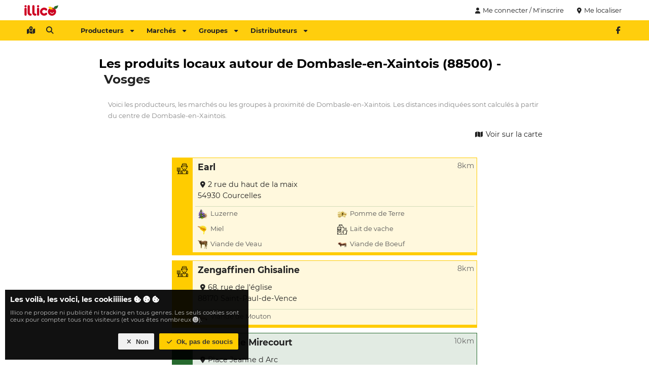

--- FILE ---
content_type: text/html
request_url: https://www.illicomesproduitslocaux.fr/ville/dombasle-en-xaintois
body_size: 8944
content:
<!DOCTYPE html  ><html lang="fr"> <head><meta http-equiv="Content-Type" content="text/html; charset=UTF-8"/><title>Produits locaux autour de Dombasle-en-Xaintois (88500) - Vosges - Grand Est - Illico mes produits locaux</title><meta name="description" content="Consommer local autour de Dombasle-en-Xaintois (88500) - Producteurs, marchés, groupes de consommation: tous les produits locaux autour de Dombasle-en-Xaintois sont sur Illico mes produits locaux"/><meta name="viewport" content="width=device-width,initial-scale=1"/><link rel="apple-touch-icon" sizes="57x57" href="/favicon/apple-icon-57x57.png"/><link rel="apple-touch-icon" sizes="60x60" href="/favicon/apple-icon-60x60.png"/><link rel="apple-touch-icon" sizes="72x72" href="/favicon/apple-icon-72x72.png"/><link rel="apple-touch-icon" sizes="76x76" href="/favicon/apple-icon-76x76.png"/><link rel="apple-touch-icon" sizes="114x114" href="/favicon/apple-icon-114x114.png"/><link rel="apple-touch-icon" sizes="120x120" href="/favicon/apple-icon-120x120.png"/><link rel="apple-touch-icon" sizes="144x144" href="/favicon/apple-icon-144x144.png"/><link rel="apple-touch-icon" sizes="152x152" href="/favicon/apple-icon-152x152.png"/><link rel="apple-touch-icon" sizes="180x180" href="/favicon/apple-icon-180x180.png"/><link rel="icon" type="image/png" sizes="192x192" href="/favicon/android-icon-192x192.png"/><link rel="icon" type="image/png" sizes="32x32" href="/favicon/favicon-32x32.png"/><link rel="icon" type="image/png" sizes="96x96" href="/favicon/favicon-96x96.png"/><link rel="icon" type="image/png" sizes="16x16" href="/favicon/favicon-16x16.png"/><link rel="manifest" href="/manifest.json"/><link rel="canonical" href="https://www.illicomesproduitslocaux.fr/ville/dombasle-en-xaintois"/><meta name="msapplication-TileColor" content="#ffcc00"/><meta name="msapplication-TileImage" content="/favicon/ms-icon-144x144.png"/><meta name="theme-color" content="#ffcc00"/><meta name="robots" content="index,follow"/><meta property="og:title" content="Illico - Produits locaux autour de Dombasle-en-Xaintois (88500) - Vosges - Grand Est"/><meta property="og:site_name" content="Illico"/><meta property="og:description" content="Consommer local autour de Dombasle-en-Xaintois (88500) - Producteurs, marchés, groupes de consommation: tous les produits locaux autour de Dombasle-en-Xaintois sont sur Illico mes produits locaux"/><meta property="og:type" content="website"/><meta property="og:url" content="https://www.illicomesproduitslocaux.fr/ville/dombasle-en-xaintois"/><meta property="og:image" content="https://www.illicomesproduitslocaux.fr/img/illico-mes-produits-locaux.jpg"/><base href="https://www.illicomesproduitslocaux.fr/"/><style>[v-cmenu],.i-cmenu{display:none}body [i-dial]{display:none}html,body,p,h1,h2,h3,ul{margin:0;padding:0;color:#111}h1{color:#000}h2{color:#cd0022}textarea{font-family:inherit;font-size:inherit}body{font-size:.9em;font-family:"MontSerrat",arial,sans-serif;min-width:320px}.cki-ctn{position:fixed;bottom:0px;right:0px;left:0px;z-index:5}.cki-ctn .cki{padding:10px;margin:10px;background:rgba(0,0,0,.9333333333);color:#fff}.cki-ctn .cki .label{font-style:normal;font-weight:bold}.cki-ctn .cki .ctnt{padding:10px 0px;color:#bbb;font-size:.8em}@media screen and (min-width: 800px){.cki-ctn{width:500px}}
#mb-ctn{position:relative}#mb-ctn.detach{height:40px}#mb-ctn.detach .mb{position:fixed;top:0px;left:0px;z-index:5;box-shadow:0px 0px 2px #444}#mb-ctn .mb{width:100%}#mb-ctn .mb .bar .bar-ctn nav .f,#mb-ctn .mb .bar-more{display:none}#mb-ctn .mb .bar-more .bar-more-ctn,#mb-ctn .mb .menu .menu-ctn .pl{font-size:.9em}#mb-ctn .mb .bar-more .bar-more-ctn .cat-wrp .cat .title,#mb-ctn .mb .menu .menu-ctn .pl .cat-wrp .cat .title{height:50px;line-height:50px;text-transform:uppercase;font-weight:bold}#mb-ctn .mb .bar-more .bar-more-ctn .cat-wrp .cat .title .img,#mb-ctn .mb .menu .menu-ctn .pl .cat-wrp .cat .title .img{background:#cd0022;line-height:32px;width:32px;border-radius:16px;display:inline-block;text-align:center;margin-right:10px}#mb-ctn .mb .bar-more .bar-more-ctn .cat-wrp .cat .title .img img,#mb-ctn .mb .menu .menu-ctn .pl .cat-wrp .cat .title .img img{height:20px;width:20px;position:relative;top:-2px}#mb-ctn .mb .bar-more .bar-more-ctn .cat-wrp .cat .cat-ctn a,#mb-ctn .mb .menu .menu-ctn .pl .cat-wrp .cat .cat-ctn a{display:block}#mb-ctn .mb .bar-more .bar-more-ctn .cat-wrp .cat .cat-ctn a i,#mb-ctn .mb .menu .menu-ctn .pl .cat-wrp .cat .cat-ctn a i{padding-right:5px;width:20px;text-align:center}#mb-ctn .mb .bar{height:32px;padding:4px 0px;background:rgba(255,204,0,.95)}#mb-ctn .mb .bar .bar-ctn{max-width:1200px;margin:auto;padding:0px 5px;box-sizing:border-box}#mb-ctn .mb .bar .bar-ctn .l a{margin-right:5px}#mb-ctn .mb .bar .bar-ctn>.r{float:right}#mb-ctn .mb .bar .bar-ctn>.r a{margin-left:5px}#mb-ctn .mb .menu,#mb-ctn .mb .menu .menu-ctn{top:0px;bottom:0px}#mb-ctn .mb .menu{position:fixed;width:100%;transition:left .4s,opacity .2s;left:-100%;opacity:0;z-index:10}#mb-ctn .mb .menu.open{opacity:1;left:0px}#mb-ctn .mb .menu .menu-ctn{position:absolute;right:20px;left:0px;box-shadow:0px 0px 50px #000}#mb-ctn .mb .menu .menu-ctn .closer{position:absolute;top:9px;left:5px}#mb-ctn .mb .menu .menu-ctn .header{height:50px;text-align:center;background:rgba(255,204,0,.96);line-height:50px}#mb-ctn .mb .menu .menu-ctn .header img{height:35px;margin:7.5px 0px}#mb-ctn .mb .menu .menu-ctn .pl{position:absolute;top:50px;left:0px;width:100%;bottom:0px;background:hsla(0,0%,100%,.9607843137);overflow:auto}#mb-ctn .mb .menu .menu-ctn .pl .cat{padding-bottom:10px;margin:auto;margin-top:10px;border-bottom:2px solid #ccc;width:90%}#mb-ctn .mb .menu .menu-ctn .pl .cat .cat-ctn a{display:block}#mb-ctn .mb .menu .menu-ctn .pl .cat .cat-ctn a i{padding-right:5px;width:20px;text-align:center}@media screen and (max-width: 900px){#mb-ctn .mb .bar-more .bar-more-ctn .cat-wrp .cat{font-size:.8em !important}#mb-ctn .mb .bar-more .bar-more-ctn .cat-wrp .cat a{padding:0px}}@media screen and (min-width: 800px){#mb-ctn .mb .bar .bar-ctn nav .l{float:left;margin-right:30px}#mb-ctn .mb .bar .bar-ctn nav .l a.m,#mb-ctn .mb .bar .bar-ctn nav .l a.ac:not(.always){display:none}#mb-ctn .mb .bar .bar-ctn nav .f{display:block}#mb-ctn .mb .bar .bar-ctn nav .f a{margin-right:5px}#mb-ctn .mb .bar-more{height:220px;background:#eee;width:100%;border-bottom:5px solid #fc0}#mb-ctn .mb .bar-more .bar-more-ctn{max-width:1200px;margin:auto}#mb-ctn .mb .bar-more .bar-more-ctn .cat-wrp{width:25%;height:220px;float:left;box-sizing:border-box;border-right:2px solid #ddd;transition:background .2s}#mb-ctn .mb .bar-more .bar-more-ctn .cat-wrp.active{background:#fc0}#mb-ctn .mb .bar-more .bar-more-ctn .cat-wrp:last-child{border-right:0px}#mb-ctn .mb .bar-more .bar-more-ctn .cat-wrp .cat{height:100%}#mb-ctn .mb .bar-more .bar-more-ctn .cat-wrp .cat .inner-cat,#mb-ctn .mb .bar-more .bar-more-ctn .cat-wrp .cat .cat-ctn{max-width:250px;margin:auto}#mb-ctn .mb .bar-more .bar-more-ctn .cat-wrp .cat .inner-cat img,#mb-ctn .mb .bar-more .bar-more-ctn .cat-wrp .cat .cat-ctn img{height:26px;width:26px;padding-right:10px}#mb-ctn .mb .bar-more .bar-more-ctn .cat-wrp .cat .title{padding:0px 20px;color:#fff;background:#cd0022}#mb-ctn .mb .bar-more .bar-more-ctn .cat-wrp .cat .cat-ctn{padding:10px}}
#hd{max-width:1200px;margin:auto;height:40px;position:relative}#hd .r{position:absolute;top:4px;right:4px}#hd .r .b{display:inline-block}#hd .r .b a.lb{color:#222;font-size:.9em}#hd .r .b.login{display:none}#hd .lg a{display:inline-block;height:24px;padding:8px 8px}#hd .lg a img{height:24px}#bd:not(.fullscreen),.mw{max-width:1200px;margin:auto}.rw{max-width:900px;margin:auto}#bd{position:relative}.snfb,.snfb a{color:#4a8af0}.sntw,.sntw a{color:#539df8}.snin,.snin a{color:#3870b9}.vue{transition:opacity .1s;opacity:0}.v-loaded .vue{opacity:1}@media screen and (min-width: 800px){#hd .r .b.login{display:inline-block}}
</style><link href="/assets/css/998059078b7857a3e295.css" rel="stylesheet"/><link href="/assets/css/729aac5690947e2924e5.css" rel="stylesheet"/></head><body><div id="hd"><div class="lg"><a href="https://www.illicomesproduitslocaux.fr/"><img src="img/logo-large.67x24.png" width="67" height="24" alt="Logo d'illico"/></a></div><div class="r vue"><div class="b login"><a class="lb" @click="loginDialog"><i class="fa fa-user"></i>Me connecter / M'inscrire</a></div><div class="b where"><div class="cur"> <a class="lb" @click="geoButtonClicked()"><i class="fa fa-map-marker-alt"></i><span v-if="currentLocation">{{ currentLocation.label }}</span><span v-if="!currentLocation">Me localiser</span></a></div><div class="i-cmenu" v-cmenu="'locations'"><div class="menu-content"><div class="ll-ctn"><template v-if="otherLocations.length !== 0"><a class="l" v-for="location in otherLocations" @click="selectLocation(location)"><i class="fa fa-map-marker-alt"></i>{{ location.label }}</a></template><a class="l" @click="manageLocations"><i class="fa fa-edit"></i>Modifier</a></div></div></div></div></div></div><div id="mb-ctn" @click.stop="onMenuCtn"><div class="mb"><div class="bar"><div class="bar-ctn"><div class="r"><div class="sn"><a class="lib" href="https://fb.com/illico.mes.produits.locaux" target="_blank" rel="noopener noreferrer" title="Allr sur notre page Facebook"><i class="fab fa-facebook-f"></i></a><!--a.lib(href="https://fb.com/illico" target="_blank" rel="noopener noreferrer")i.fab.fa-instagram
--></div></div><nav><div class="l"><a class="lib m" @click="toggleMenu()"><i class="fa fa-bars"></i></a><a class="lib" href="autour-de-moi" title="Voir tous ce qu'il y a autour de moi"><i class="fa fa-map-marked-alt"></i></a><a class="lib ac" @click="loginDialog()"><i class="fa fa-user"></i></a><a class="lib" @click="searchDialog"><i class="fa fa-search"></i></a></div><div class="f"><a class="lb bo" href="" data="prod">Producteurs<i class="fa fa-caret-down r"></i></a><a class="lb bo" href="" data="market">Marchés<i class="fa fa-caret-down r"></i></a><a class="lb bo" href="" data="groupe">Groupes<i class="fa fa-caret-down r"></i></a><a class="lb bo" href="" data="distributeur">Distributeurs<i class="fa fa-caret-down r"></i></a></div></nav></div></div><div class="bar-more"><div class="bar-more-ctn"></div></div><div class="menu"><div class="menu-ctn"><a class="lib closer" @click="toggleMenu"><i class="fa fa-arrow-left"></i></a><div class="header"><img src="img/logo.png" width="98" height="35" alt="Logo du menu Illico"/></div><div class="pl"><div class="cat-wrp" data="prod"><div class="cat"><div class="title"><div class="inner-cat"> <span class="img"><img src="img/cat/farmer.light.png" width="40" height="40" alt="Producteurs autour de chez vous"/></span>Producteurs</div></div><div class="cat-ctn"><a class="lb" href="autour-de-moi?type=1"><i class="fa fa-map-marker-alt"></i> Producteurs autour de moi</a><!--a.lb(href="producteurs-en-france") #[i.fa.fa-list] Tous les producteurs--><a class="lb" href="producteur/creer-mon-compte"><i class="fa fa-plus"></i> Je suis producteur</a><a class="lb" href="proposer-un-producteur"><i class="fa fa-bullhorn"></i> Proposer un producteur</a></div></div></div><div class="cat-wrp" data="market"><div class="cat"><div class="title"><div class="inner-cat"><span class="img"><img src="img/cat/market.light.png" width="40" height="40" alt="Marchés autour de chez vous"/></span>Marchés</div></div><div class="cat-ctn"><a class="lb" href="autour-de-moi?type=2"><i class="fa fa-map-marker-alt"></i> Marchés autour de moi</a><a class="lb" href="autour-de-moi?type=2&amp;date=1"><i class="fa fa-calendar-day"></i> Marchés en ce moment</a><a class="lb" href="autour-de-moi?type=2&amp;date=2"><i class="fa fa-calendar-day"></i> Marchés demain</a><!--a.lb(href="marches-en-france") #[i.fa.fa-list] Tous les marchés--><a class="lb" href="creer-un-marche"><i class="fa fa-plus"></i> Ajouter un marché</a><a class="lb" href="proposer-un-marche"><i class="fa fa-bullhorn"></i> Proposer un marché</a></div></div></div><div class="cat-wrp" data="groupe"><div class="cat"><div class="title"><div class="inner-cat"><span class="img"><img src="img/cat/group.light.png" width="40" height="40" alt="Groupes autour de chez vous"/></span>Groupes</div></div><div class="cat-ctn"><a class="lb" href="autour-de-moi?type=8"><i class="fa fa-map-marker-alt"></i> Groupes autour de moi</a><!--a.lb(href="groupe-en-france") #[i.fa.fa-list] Toutes les groupes--><a class="lb" href="creer-mon-groupe"><i class="fa fa-plus"></i> Je crée mon groupe</a><a class="lb" href="proposer-un-groupe"><i class="fa fa-bullhorn"></i> Proposer un groupe</a></div></div></div><div class="cat-wrp" data="distributeur"><div class="cat"><div class="title"><div class="inner-cat"><span class="img"><img src="img/cat/dispenser.light.png" width="40" height="40" alt="Distributeurs autour de chez vous"/></span>Distributeurs</div></div><div class="cat-ctn"><a class="lb" href="autour-de-moi?type=4"><i class="fa fa-map-marker-alt"></i>  Distributeurs autour de moi</a><!--a.lb(href="distributeurs-en-france") #[i.fa.fa-list] Tous les distributeurs--><a class="lb" href="proposer-un-distributeur"><i class="fa fa-bullhorn"></i> Proposer un distributeur</a></div></div></div></div></div></div></div></div><div id="bd"><div class="rw"><h1>Les produits locaux autour de Dombasle-en-Xaintois (88500) - <a class="lb" href="departement/vosges">Vosges</a></h1><div class="f-help">Voici les producteurs, les marchés ou les groupes à proximité de Dombasle-en-Xaintois. Les distances indiquées sont calculés à partir du centre de Dombasle-en-Xaintois.</div><div class="lb-ctn"><a class="lb" href="autour-de-moi?lat=48.3078&amp;lng=5.99194"><i class="fa fa-map"></i> Voir sur la carte</a></div><div class="list-results"><div class="list-result farmer"><div class="left"><div class="img"><img src="/img/cat/farmer.png" alt="Icône de producteur"/></div></div><div class="content"><a class="label l bo" href="producteur/4538-earl">Earl</a><div class="distance"><i class="fa fa-arrows-alt-h"></i> 8km</div><div class="block a"><div class="infos"><div class="address"><a class="lb ml" v-geo="{&quot;id&quot;:&quot;4592&quot;,&quot;enabled&quot;:true,&quot;label&quot;:&quot;Earl&quot;,&quot;main&quot;:true,&quot;type&quot;:1,&quot;public&quot;:true,&quot;phone&quot;:null,&quot;phone2&quot;:null,&quot;openingTimeTxt&quot;:null,&quot;address&quot;:&quot;2 rue du haut de la maix&quot;,&quot;address2&quot;:null,&quot;address3&quot;:null,&quot;zipCode&quot;:&quot;54930&quot;,&quot;cityName&quot;:&quot;Courcelles&quot;,&quot;lat&quot;:&quot;48.3707936&quot;,&quot;lng&quot;:&quot;6.0380895&quot;,&quot;point&quot;:{&quot;crs&quot;:{&quot;type&quot;:&quot;name&quot;,&quot;properties&quot;:{&quot;name&quot;:&quot;EPSG:4326&quot;}},&quot;type&quot;:&quot;Point&quot;,&quot;coordinates&quot;:[6.0380895,48.3707936]},&quot;createdAt&quot;:&quot;2021-12-22T15:46:25.451Z&quot;,&quot;updatedAt&quot;:&quot;2021-12-22T15:46:25.451Z&quot;,&quot;orgId&quot;:&quot;4538&quot;,&quot;cityId&quot;:&quot;5717&quot;,&quot;distance&quot;:7795.56869139,&quot;org&quot;:{&quot;id&quot;:&quot;4538&quot;,&quot;enabled&quot;:true,&quot;acceptExternalUser&quot;:true,&quot;type&quot;:1,&quot;createdAt&quot;:&quot;2021-12-22T15:46:25.449Z&quot;,&quot;updatedAt&quot;:&quot;2021-12-22T15:46:25.474Z&quot;,&quot;companyId&quot;:&quot;4603&quot;,&quot;mainProductId&quot;:&quot;5&quot;,&quot;logoId&quot;:null,&quot;logoThumbId&quot;:null,&quot;pageId&quot;:&quot;44189&quot;,&quot;company&quot;:{&quot;id&quot;:&quot;4603&quot;,&quot;label&quot;:&quot;Earl&quot;,&quot;email&quot;:&quot;ferme.de.chadenas@gmail.com&quot;,&quot;phone&quot;:null,&quot;phone2&quot;:null,&quot;siret&quot;:null,&quot;taxCode&quot;:null,&quot;website&quot;:null,&quot;facebook&quot;:null,&quot;instagram&quot;:null,&quot;whatsapp&quot;:null,&quot;emailState&quot;:2,&quot;phoneState&quot;:2,&quot;address&quot;:&quot;2 rue du haut de la maix&quot;,&quot;address2&quot;:null,&quot;address3&quot;:null,&quot;zipCode&quot;:&quot;54930&quot;,&quot;cityName&quot;:&quot;Courcelles&quot;,&quot;lat&quot;:&quot;48.3707936&quot;,&quot;lng&quot;:&quot;6.0380895&quot;,&quot;point&quot;:{&quot;crs&quot;:{&quot;type&quot;:&quot;name&quot;,&quot;properties&quot;:{&quot;name&quot;:&quot;EPSG:4326&quot;}},&quot;type&quot;:&quot;Point&quot;,&quot;coordinates&quot;:[6.0380895,48.3707936]},&quot;createdAt&quot;:&quot;2021-12-22T15:46:25.447Z&quot;,&quot;updatedAt&quot;:&quot;2021-12-22T15:46:25.447Z&quot;,&quot;cityId&quot;:&quot;5717&quot;},&quot;page&quot;:{&quot;id&quot;:&quot;44189&quot;,&quot;title&quot;:&quot;Earl&quot;,&quot;description&quot;:null,&quot;content&quot;:null,&quot;publishAt&quot;:&quot;2021-12-22T15:46:25.445Z&quot;,&quot;slug&quot;:&quot;earl&quot;,&quot;state&quot;:3,&quot;cat&quot;:2,&quot;createdAt&quot;:&quot;2021-12-22T15:46:25.445Z&quot;,&quot;updatedAt&quot;:&quot;2021-12-22T15:46:25.445Z&quot;},&quot;logoThumb&quot;:{&quot;id&quot;:null,&quot;enabled&quot;:null,&quot;path&quot;:null,&quot;size&quot;:null,&quot;hash&quot;:null,&quot;extension&quot;:null,&quot;height&quot;:null,&quot;width&quot;:null,&quot;createdAt&quot;:null,&quot;updatedAt&quot;:null},&quot;logo&quot;:{&quot;id&quot;:null,&quot;enabled&quot;:null,&quot;path&quot;:null,&quot;size&quot;:null,&quot;hash&quot;:null,&quot;extension&quot;:null,&quot;height&quot;:null,&quot;width&quot;:null,&quot;createdAt&quot;:null,&quot;updatedAt&quot;:null}}}"><i class="fa fa-map-marker-alt"></i>2 rue du haut de la maix <br/> 54930 Courcelles</a></div></div></div><div class="block b"><div class="products"><div class="product"><img src="/static/image/1648677600/6a4baff31faa637d04d05345.png" alt="Image du produit Luzerne"/>Luzerne</div><div class="product"><img src="/static/image/1640127600/b36c9119352546e09e28d7c3.png" alt="Image du produit Pomme de Terre"/>Pomme de Terre</div><div class="product"><img src="/static/image/1640127600/db0d7d7b5d7efa1b3dcc57d7.png" alt="Image du produit Miel"/>Miel</div><div class="product"><img src="/static/image/1641164400/4bc9f0f178253e6ece3c26f2.png" alt="Image du produit Lait de vache"/>Lait de vache</div><div class="product"><img src="/static/image/1640127600/483a1a28206a82831c6be7f1.png" alt="Image du produit Viande de Veau"/>Viande de Veau</div><div class="product"><img src="/static/image/1640127600/d023a6f13f13dc23256755da.png" alt="Image du produit Viande de Boeuf"/>Viande de Boeuf</div></div></div></div></div><div class="list-result farmer"><div class="left"><div class="img"><img src="/img/cat/farmer.png" alt="Icône de producteur"/></div></div><div class="content"><a class="label l bo" href="producteur/3588-zengaffinen-ghisaline">Zengaffinen Ghisaline</a><div class="distance"><i class="fa fa-arrows-alt-h"></i> 8km</div><div class="block a"><div class="infos"><div class="address"><a class="lb ml" v-geo="{&quot;id&quot;:&quot;3627&quot;,&quot;enabled&quot;:true,&quot;label&quot;:&quot;Zengaffinen Ghisaline&quot;,&quot;main&quot;:true,&quot;type&quot;:1,&quot;public&quot;:true,&quot;phone&quot;:null,&quot;phone2&quot;:null,&quot;openingTimeTxt&quot;:null,&quot;address&quot;:&quot;68, rue de l'église&quot;,&quot;address2&quot;:null,&quot;address3&quot;:null,&quot;zipCode&quot;:&quot;88170&quot;,&quot;cityName&quot;:&quot;Saint-Paul-de-Vence&quot;,&quot;lat&quot;:&quot;48.3283576&quot;,&quot;lng&quot;:&quot;5.8883259&quot;,&quot;point&quot;:{&quot;crs&quot;:{&quot;type&quot;:&quot;name&quot;,&quot;properties&quot;:{&quot;name&quot;:&quot;EPSG:4326&quot;}},&quot;type&quot;:&quot;Point&quot;,&quot;coordinates&quot;:[5.8883259,48.3283576]},&quot;createdAt&quot;:&quot;2021-12-22T15:45:22.071Z&quot;,&quot;updatedAt&quot;:&quot;2021-12-22T15:45:22.071Z&quot;,&quot;orgId&quot;:&quot;3588&quot;,&quot;cityId&quot;:&quot;2015&quot;,&quot;distance&quot;:8017.37991363,&quot;org&quot;:{&quot;id&quot;:&quot;3588&quot;,&quot;enabled&quot;:true,&quot;acceptExternalUser&quot;:true,&quot;type&quot;:1,&quot;createdAt&quot;:&quot;2021-12-22T15:45:22.068Z&quot;,&quot;updatedAt&quot;:&quot;2021-12-22T15:45:22.094Z&quot;,&quot;companyId&quot;:&quot;3622&quot;,&quot;mainProductId&quot;:&quot;10&quot;,&quot;logoId&quot;:null,&quot;logoThumbId&quot;:null,&quot;pageId&quot;:&quot;43239&quot;,&quot;company&quot;:{&quot;id&quot;:&quot;3622&quot;,&quot;label&quot;:&quot;Zengaffinen Ghisaline&quot;,&quot;email&quot;:&quot;contact@chambresdhotes-vosges.com&quot;,&quot;phone&quot;:null,&quot;phone2&quot;:null,&quot;siret&quot;:null,&quot;taxCode&quot;:null,&quot;website&quot;:null,&quot;facebook&quot;:null,&quot;instagram&quot;:null,&quot;whatsapp&quot;:null,&quot;emailState&quot;:2,&quot;phoneState&quot;:2,&quot;address&quot;:&quot;68, rue de l'église&quot;,&quot;address2&quot;:null,&quot;address3&quot;:null,&quot;zipCode&quot;:&quot;88170&quot;,&quot;cityName&quot;:&quot;Saint-Paul-de-Vence&quot;,&quot;lat&quot;:&quot;48.3283576&quot;,&quot;lng&quot;:&quot;5.8883259&quot;,&quot;point&quot;:{&quot;crs&quot;:{&quot;type&quot;:&quot;name&quot;,&quot;properties&quot;:{&quot;name&quot;:&quot;EPSG:4326&quot;}},&quot;type&quot;:&quot;Point&quot;,&quot;coordinates&quot;:[5.8883259,48.3283576]},&quot;createdAt&quot;:&quot;2021-12-22T15:45:22.067Z&quot;,&quot;updatedAt&quot;:&quot;2021-12-22T15:45:22.067Z&quot;,&quot;cityId&quot;:&quot;2015&quot;},&quot;page&quot;:{&quot;id&quot;:&quot;43239&quot;,&quot;title&quot;:&quot;Zengaffinen Ghisaline&quot;,&quot;description&quot;:null,&quot;content&quot;:null,&quot;publishAt&quot;:&quot;2021-12-22T15:45:22.063Z&quot;,&quot;slug&quot;:&quot;zengaffinen-ghisaline&quot;,&quot;state&quot;:3,&quot;cat&quot;:2,&quot;createdAt&quot;:&quot;2021-12-22T15:45:22.063Z&quot;,&quot;updatedAt&quot;:&quot;2021-12-22T15:45:22.063Z&quot;},&quot;logoThumb&quot;:{&quot;id&quot;:null,&quot;enabled&quot;:null,&quot;path&quot;:null,&quot;size&quot;:null,&quot;hash&quot;:null,&quot;extension&quot;:null,&quot;height&quot;:null,&quot;width&quot;:null,&quot;createdAt&quot;:null,&quot;updatedAt&quot;:null},&quot;logo&quot;:{&quot;id&quot;:null,&quot;enabled&quot;:null,&quot;path&quot;:null,&quot;size&quot;:null,&quot;hash&quot;:null,&quot;extension&quot;:null,&quot;height&quot;:null,&quot;width&quot;:null,&quot;createdAt&quot;:null,&quot;updatedAt&quot;:null}}}"><i class="fa fa-map-marker-alt"></i>68, rue de l'église <br/> 88170 Saint-Paul-de-Vence</a></div></div></div><div class="block b"><div class="products"><div class="product"><img src="/static/image/1640127600/2431bfd727f767cc66a2d31c.png" alt="Image du produit Viande de Mouton"/>Viande de Mouton</div></div></div></div></div><div class="list-result market"><div class="left"><div class="img"><img src="/img/cat/market.png" alt="Icône de marché"/></div></div><div class="content"><a class="label l bo" href="marche/892-marche-de-mirecourt">Marché de Mirecourt</a><div class="distance"><i class="fa fa-arrows-alt-h"></i> 10km</div><div class="block a"><div class="infos"><div class="address"><a class="lb ml" v-geo="{&quot;id&quot;:&quot;892&quot;,&quot;enabled&quot;:true,&quot;label&quot;:&quot;Marché de Mirecourt&quot;,&quot;website&quot;:null,&quot;facebook&quot;:null,&quot;instagram&quot;:null,&quot;whatsapp&quot;:null,&quot;address&quot;:&quot;Place Jeanne d Arc&quot;,&quot;address2&quot;:null,&quot;address3&quot;:null,&quot;zipCode&quot;:&quot;88500&quot;,&quot;cityName&quot;:&quot;Mirecourt&quot;,&quot;lat&quot;:&quot;48.2989000&quot;,&quot;lng&quot;:&quot;6.1302800&quot;,&quot;point&quot;:{&quot;crs&quot;:{&quot;type&quot;:&quot;name&quot;,&quot;properties&quot;:{&quot;name&quot;:&quot;EPSG:4326&quot;}},&quot;type&quot;:&quot;Point&quot;,&quot;coordinates&quot;:[6.13028,48.2989]},&quot;createdAt&quot;:&quot;2021-12-22T15:39:54.308Z&quot;,&quot;updatedAt&quot;:&quot;2021-12-22T15:39:54.308Z&quot;,&quot;cityId&quot;:&quot;33960&quot;,&quot;pageId&quot;:&quot;36452&quot;,&quot;distance&quot;:10310.60757026,&quot;page&quot;:{&quot;id&quot;:&quot;36452&quot;,&quot;title&quot;:&quot;Marché de Mirecourt&quot;,&quot;description&quot;:null,&quot;content&quot;:null,&quot;publishAt&quot;:&quot;2021-12-22T15:39:54.305Z&quot;,&quot;slug&quot;:&quot;marche-de-mirecourt&quot;,&quot;state&quot;:3,&quot;cat&quot;:3,&quot;createdAt&quot;:&quot;2021-12-22T15:39:54.305Z&quot;,&quot;updatedAt&quot;:&quot;2021-12-22T15:39:54.305Z&quot;}}"><i class="fa fa-map-marker-alt"></i>Place Jeanne d Arc <br/> 88500 Mirecourt</a></div></div></div><div class="block b"><ul class="item-list"> <li class="item">Tous les samedi de 07:30 à 13:00</li></ul></div></div></div><div class="list-result market"><div class="left"><div class="img"><img src="/img/cat/market.png" alt="Icône de marché"/></div></div><div class="content"><a class="label l bo" href="marche/903-marche-de-vittel">Marché de Vittel</a><div class="distance"><i class="fa fa-arrows-alt-h"></i> 12km</div><div class="block a"><div class="infos"><div class="address"><a class="lb ml" v-geo="{&quot;id&quot;:&quot;903&quot;,&quot;enabled&quot;:true,&quot;label&quot;:&quot;Marché de Vittel&quot;,&quot;website&quot;:null,&quot;facebook&quot;:null,&quot;instagram&quot;:null,&quot;whatsapp&quot;:null,&quot;address&quot;:&quot;Place du G de Gaulle&quot;,&quot;address2&quot;:null,&quot;address3&quot;:null,&quot;zipCode&quot;:&quot;88800&quot;,&quot;cityName&quot;:&quot;Vittel&quot;,&quot;lat&quot;:&quot;48.2019000&quot;,&quot;lng&quot;:&quot;5.9494400&quot;,&quot;point&quot;:{&quot;crs&quot;:{&quot;type&quot;:&quot;name&quot;,&quot;properties&quot;:{&quot;name&quot;:&quot;EPSG:4326&quot;}},&quot;type&quot;:&quot;Point&quot;,&quot;coordinates&quot;:[5.94944,48.2019]},&quot;createdAt&quot;:&quot;2021-12-22T15:39:54.624Z&quot;,&quot;updatedAt&quot;:&quot;2021-12-22T15:39:54.624Z&quot;,&quot;cityId&quot;:&quot;34160&quot;,&quot;pageId&quot;:&quot;36463&quot;,&quot;distance&quot;:12191.14985477,&quot;page&quot;:{&quot;id&quot;:&quot;36463&quot;,&quot;title&quot;:&quot;Marché de Vittel&quot;,&quot;description&quot;:null,&quot;content&quot;:null,&quot;publishAt&quot;:&quot;2021-12-22T15:39:54.622Z&quot;,&quot;slug&quot;:&quot;marche-de-vittel&quot;,&quot;state&quot;:3,&quot;cat&quot;:3,&quot;createdAt&quot;:&quot;2021-12-22T15:39:54.622Z&quot;,&quot;updatedAt&quot;:&quot;2021-12-22T15:39:54.622Z&quot;}}"><i class="fa fa-map-marker-alt"></i>Place du G de Gaulle <br/> 88800 Vittel</a></div></div></div><div class="block b"><ul class="item-list"> <li class="item">Tous les mercredi et samedi de 07:30 à 13:00</li></ul></div></div></div><div class="list-result farmer"><div class="left"><div class="img"><img src="/img/cat/farmer.png" alt="Icône de producteur"/></div></div><div class="content"><a class="label l bo" href="producteur/4193-association-d-insertion-escale">Association D insertion escale</a><div class="distance"><i class="fa fa-arrows-alt-h"></i> 12km</div><div class="block a"><div class="infos"><div class="address"><a class="lb ml" v-geo="{&quot;id&quot;:&quot;4236&quot;,&quot;enabled&quot;:true,&quot;label&quot;:&quot;Association D insertion escale&quot;,&quot;main&quot;:true,&quot;type&quot;:1,&quot;public&quot;:true,&quot;phone&quot;:null,&quot;phone2&quot;:null,&quot;openingTimeTxt&quot;:null,&quot;address&quot;:&quot;181 rue de verdun&quot;,&quot;address2&quot;:null,&quot;address3&quot;:null,&quot;zipCode&quot;:&quot;88800&quot;,&quot;cityName&quot;:&quot;Vittel&quot;,&quot;lat&quot;:&quot;48.2018224&quot;,&quot;lng&quot;:&quot;5.9454734&quot;,&quot;point&quot;:{&quot;crs&quot;:{&quot;type&quot;:&quot;name&quot;,&quot;properties&quot;:{&quot;name&quot;:&quot;EPSG:4326&quot;}},&quot;type&quot;:&quot;Point&quot;,&quot;coordinates&quot;:[5.9454734,48.2018224]},&quot;createdAt&quot;:&quot;2021-12-22T15:46:02.892Z&quot;,&quot;updatedAt&quot;:&quot;2021-12-22T15:46:02.892Z&quot;,&quot;orgId&quot;:&quot;4193&quot;,&quot;cityId&quot;:&quot;34160&quot;,&quot;distance&quot;:12278.97968547,&quot;org&quot;:{&quot;id&quot;:&quot;4193&quot;,&quot;enabled&quot;:true,&quot;acceptExternalUser&quot;:true,&quot;type&quot;:1,&quot;createdAt&quot;:&quot;2021-12-22T15:46:02.889Z&quot;,&quot;updatedAt&quot;:&quot;2021-12-22T15:46:02.914Z&quot;,&quot;companyId&quot;:&quot;4235&quot;,&quot;mainProductId&quot;:&quot;2&quot;,&quot;logoId&quot;:null,&quot;logoThumbId&quot;:null,&quot;pageId&quot;:&quot;43844&quot;,&quot;company&quot;:{&quot;id&quot;:&quot;4235&quot;,&quot;label&quot;:&quot;Association D insertion escale&quot;,&quot;email&quot;:&quot;assoescale@wanadoo.fr&quot;,&quot;phone&quot;:null,&quot;phone2&quot;:null,&quot;siret&quot;:null,&quot;taxCode&quot;:null,&quot;website&quot;:null,&quot;facebook&quot;:null,&quot;instagram&quot;:null,&quot;whatsapp&quot;:null,&quot;emailState&quot;:2,&quot;phoneState&quot;:2,&quot;address&quot;:&quot;181 rue de verdun&quot;,&quot;address2&quot;:null,&quot;address3&quot;:null,&quot;zipCode&quot;:&quot;88800&quot;,&quot;cityName&quot;:&quot;Vittel&quot;,&quot;lat&quot;:&quot;48.2018224&quot;,&quot;lng&quot;:&quot;5.9454734&quot;,&quot;point&quot;:{&quot;crs&quot;:{&quot;type&quot;:&quot;name&quot;,&quot;properties&quot;:{&quot;name&quot;:&quot;EPSG:4326&quot;}},&quot;type&quot;:&quot;Point&quot;,&quot;coordinates&quot;:[5.9454734,48.2018224]},&quot;createdAt&quot;:&quot;2021-12-22T15:46:02.886Z&quot;,&quot;updatedAt&quot;:&quot;2021-12-22T15:46:02.886Z&quot;,&quot;cityId&quot;:&quot;34160&quot;},&quot;page&quot;:{&quot;id&quot;:&quot;43844&quot;,&quot;title&quot;:&quot;Association D insertion escale&quot;,&quot;description&quot;:null,&quot;content&quot;:null,&quot;publishAt&quot;:&quot;2021-12-22T15:46:02.882Z&quot;,&quot;slug&quot;:&quot;association-d-insertion-escale&quot;,&quot;state&quot;:3,&quot;cat&quot;:2,&quot;createdAt&quot;:&quot;2021-12-22T15:46:02.882Z&quot;,&quot;updatedAt&quot;:&quot;2021-12-22T15:46:02.882Z&quot;},&quot;logoThumb&quot;:{&quot;id&quot;:null,&quot;enabled&quot;:null,&quot;path&quot;:null,&quot;size&quot;:null,&quot;hash&quot;:null,&quot;extension&quot;:null,&quot;height&quot;:null,&quot;width&quot;:null,&quot;createdAt&quot;:null,&quot;updatedAt&quot;:null},&quot;logo&quot;:{&quot;id&quot;:null,&quot;enabled&quot;:null,&quot;path&quot;:null,&quot;size&quot;:null,&quot;hash&quot;:null,&quot;extension&quot;:null,&quot;height&quot;:null,&quot;width&quot;:null,&quot;createdAt&quot;:null,&quot;updatedAt&quot;:null}}}"><i class="fa fa-map-marker-alt"></i>181 rue de verdun <br/> 88800 Vittel</a></div></div></div><div class="block b"><div class="products"><div class="product"><img src="/static/image/1640127600/b36c9119352546e09e28d7c3.png" alt="Image du produit Pomme de Terre"/>Pomme de Terre</div><div class="product"><img src="/static/image/1640127600/f414b372d83869cbe13d2eba.png" alt="Image du produit Semences potagères"/>Semences potagères</div></div></div></div></div><div class="list-result farmer"><div class="left"><div class="img"><img src="/img/cat/farmer.png" alt="Icône de producteur"/></div></div><div class="content"><a class="label l bo" href="producteur/2442-la-ferme-des-copains">La Ferme des CO'Pains</a><div class="distance"><i class="fa fa-arrows-alt-h"></i> 15km</div><div class="block a"><div class="infos"><div class="address"><a class="lb ml" v-geo="{&quot;id&quot;:&quot;2458&quot;,&quot;enabled&quot;:true,&quot;label&quot;:&quot;La Ferme des CO'Pains&quot;,&quot;main&quot;:true,&quot;type&quot;:1,&quot;public&quot;:true,&quot;phone&quot;:null,&quot;phone2&quot;:null,&quot;openingTimeTxt&quot;:null,&quot;address&quot;:&quot;361 Route d'Hareville&quot;,&quot;address2&quot;:null,&quot;address3&quot;:null,&quot;zipCode&quot;:&quot;88800&quot;,&quot;cityName&quot;:&quot;Valleroy-le-Sec&quot;,&quot;lat&quot;:&quot;48.1943864&quot;,&quot;lng&quot;:&quot;6.0944576&quot;,&quot;point&quot;:{&quot;crs&quot;:{&quot;type&quot;:&quot;name&quot;,&quot;properties&quot;:{&quot;name&quot;:&quot;EPSG:4326&quot;}},&quot;type&quot;:&quot;Point&quot;,&quot;coordinates&quot;:[6.0944576,48.1943864]},&quot;createdAt&quot;:&quot;2021-12-22T15:44:07.404Z&quot;,&quot;updatedAt&quot;:&quot;2021-12-22T15:44:07.404Z&quot;,&quot;orgId&quot;:&quot;2442&quot;,&quot;cityId&quot;:&quot;34134&quot;,&quot;distance&quot;:14730.90220502,&quot;org&quot;:{&quot;id&quot;:&quot;2442&quot;,&quot;enabled&quot;:true,&quot;acceptExternalUser&quot;:true,&quot;type&quot;:1,&quot;createdAt&quot;:&quot;2021-12-22T15:44:07.401Z&quot;,&quot;updatedAt&quot;:&quot;2021-12-22T15:44:07.422Z&quot;,&quot;companyId&quot;:&quot;2460&quot;,&quot;mainProductId&quot;:&quot;5&quot;,&quot;logoId&quot;:null,&quot;logoThumbId&quot;:null,&quot;pageId&quot;:&quot;42093&quot;,&quot;company&quot;:{&quot;id&quot;:&quot;2460&quot;,&quot;label&quot;:&quot;La Ferme des CO'Pains&quot;,&quot;email&quot;:&quot;lafermedescopains@laposte.net&quot;,&quot;phone&quot;:null,&quot;phone2&quot;:null,&quot;siret&quot;:null,&quot;taxCode&quot;:null,&quot;website&quot;:null,&quot;facebook&quot;:null,&quot;instagram&quot;:null,&quot;whatsapp&quot;:null,&quot;emailState&quot;:3,&quot;phoneState&quot;:2,&quot;address&quot;:&quot;361 Route d'Hareville&quot;,&quot;address2&quot;:null,&quot;address3&quot;:null,&quot;zipCode&quot;:&quot;88800&quot;,&quot;cityName&quot;:&quot;Valleroy-le-Sec&quot;,&quot;lat&quot;:&quot;48.1943864&quot;,&quot;lng&quot;:&quot;6.0944576&quot;,&quot;point&quot;:{&quot;crs&quot;:{&quot;type&quot;:&quot;name&quot;,&quot;properties&quot;:{&quot;name&quot;:&quot;EPSG:4326&quot;}},&quot;type&quot;:&quot;Point&quot;,&quot;coordinates&quot;:[6.0944576,48.1943864]},&quot;createdAt&quot;:&quot;2021-12-22T15:44:07.400Z&quot;,&quot;updatedAt&quot;:&quot;2022-06-30T07:51:36.443Z&quot;,&quot;cityId&quot;:&quot;34134&quot;},&quot;page&quot;:{&quot;id&quot;:&quot;42093&quot;,&quot;title&quot;:&quot;La Ferme des CO'Pains&quot;,&quot;description&quot;:null,&quot;content&quot;:null,&quot;publishAt&quot;:&quot;2021-12-22T15:44:07.397Z&quot;,&quot;slug&quot;:&quot;la-ferme-des-copains&quot;,&quot;state&quot;:3,&quot;cat&quot;:2,&quot;createdAt&quot;:&quot;2021-12-22T15:44:07.397Z&quot;,&quot;updatedAt&quot;:&quot;2021-12-22T15:44:07.397Z&quot;},&quot;logoThumb&quot;:{&quot;id&quot;:null,&quot;enabled&quot;:null,&quot;path&quot;:null,&quot;size&quot;:null,&quot;hash&quot;:null,&quot;extension&quot;:null,&quot;height&quot;:null,&quot;width&quot;:null,&quot;createdAt&quot;:null,&quot;updatedAt&quot;:null},&quot;logo&quot;:{&quot;id&quot;:null,&quot;enabled&quot;:null,&quot;path&quot;:null,&quot;size&quot;:null,&quot;hash&quot;:null,&quot;extension&quot;:null,&quot;height&quot;:null,&quot;width&quot;:null,&quot;createdAt&quot;:null,&quot;updatedAt&quot;:null}}}"><i class="fa fa-map-marker-alt"></i>361 Route d'Hareville <br/> 88800 Valleroy-le-Sec</a></div></div></div><div class="block b"><div class="products"><div class="product"><img src="/static/image/1648677600/4345dffb91eb32da5ad8f787.png" alt="Image du produit Blé"/>Blé</div></div></div></div></div><div class="list-result market"><div class="left"><div class="img"><img src="/img/cat/market.png" alt="Icône de marché"/></div></div><div class="content"><a class="label l bo" href="marche/878-marche-de-contrexeville">Marché de Contrexéville</a><div class="distance"><i class="fa fa-arrows-alt-h"></i> 15km</div><div class="block a"><div class="infos"><div class="address"><a class="lb ml" v-geo="{&quot;id&quot;:&quot;878&quot;,&quot;enabled&quot;:true,&quot;label&quot;:&quot;Marché de Contrexéville&quot;,&quot;website&quot;:null,&quot;facebook&quot;:null,&quot;instagram&quot;:null,&quot;whatsapp&quot;:null,&quot;address&quot;:&quot;Marché&quot;,&quot;address2&quot;:null,&quot;address3&quot;:null,&quot;zipCode&quot;:&quot;88140&quot;,&quot;cityName&quot;:&quot;Contrexéville&quot;,&quot;lat&quot;:&quot;48.1844000&quot;,&quot;lng&quot;:&quot;5.8955600&quot;,&quot;point&quot;:{&quot;crs&quot;:{&quot;type&quot;:&quot;name&quot;,&quot;properties&quot;:{&quot;name&quot;:&quot;EPSG:4326&quot;}},&quot;type&quot;:&quot;Point&quot;,&quot;coordinates&quot;:[5.89556,48.1844]},&quot;createdAt&quot;:&quot;2021-12-22T15:39:53.932Z&quot;,&quot;updatedAt&quot;:&quot;2021-12-22T15:39:53.932Z&quot;,&quot;cityId&quot;:&quot;33778&quot;,&quot;pageId&quot;:&quot;36438&quot;,&quot;distance&quot;:15476.35160942,&quot;page&quot;:{&quot;id&quot;:&quot;36438&quot;,&quot;title&quot;:&quot;Marché de Contrexéville&quot;,&quot;description&quot;:null,&quot;content&quot;:null,&quot;publishAt&quot;:&quot;2021-12-22T15:39:53.929Z&quot;,&quot;slug&quot;:&quot;marche-de-contrexeville&quot;,&quot;state&quot;:3,&quot;cat&quot;:3,&quot;createdAt&quot;:&quot;2021-12-22T15:39:53.929Z&quot;,&quot;updatedAt&quot;:&quot;2021-12-22T15:39:53.929Z&quot;}}"><i class="fa fa-map-marker-alt"></i>Marché <br/> 88140 Contrexéville</a></div></div></div><div class="block b"><ul class="item-list"> <li class="item">Tous les mardi et vendredi de 07:30 à 13:00</li></ul></div></div></div><div class="list-result market"><div class="left"><div class="img"><img src="/img/cat/market.png" alt="Icône de marché"/></div></div><div class="content"><a class="label l bo" href="marche/3833-marche-du-retronchamp">Marché  du Retronchamp</a><div class="distance"><i class="fa fa-arrows-alt-h"></i> 16km</div><div class="block a"><div class="infos"><div class="address"><a class="lb ml" v-geo="{&quot;id&quot;:&quot;3833&quot;,&quot;enabled&quot;:true,&quot;label&quot;:&quot;Marché  du Retronchamp&quot;,&quot;website&quot;:null,&quot;facebook&quot;:null,&quot;instagram&quot;:null,&quot;whatsapp&quot;:null,&quot;address&quot;:&quot;Rue de Rhulemoine&quot;,&quot;address2&quot;:null,&quot;address3&quot;:null,&quot;zipCode&quot;:&quot;88140&quot;,&quot;cityName&quot;:&quot;Bulgnéville&quot;,&quot;lat&quot;:&quot;48.2072000&quot;,&quot;lng&quot;:&quot;5.8347200&quot;,&quot;point&quot;:{&quot;crs&quot;:{&quot;type&quot;:&quot;name&quot;,&quot;properties&quot;:{&quot;name&quot;:&quot;EPSG:4326&quot;}},&quot;type&quot;:&quot;Point&quot;,&quot;coordinates&quot;:[5.83472,48.2072]},&quot;createdAt&quot;:&quot;2021-12-22T15:41:29.405Z&quot;,&quot;updatedAt&quot;:&quot;2021-12-22T15:41:29.405Z&quot;,&quot;cityId&quot;:&quot;33744&quot;,&quot;pageId&quot;:&quot;39393&quot;,&quot;distance&quot;:16168.37774717,&quot;page&quot;:{&quot;id&quot;:&quot;39393&quot;,&quot;title&quot;:&quot;Marché  du Retronchamp&quot;,&quot;description&quot;:&quot;Fruits et légumes&lt;br /&gt;poulets rôtis&lt;br /&gt;et divers&quot;,&quot;content&quot;:null,&quot;publishAt&quot;:&quot;2021-12-22T15:41:29.403Z&quot;,&quot;slug&quot;:&quot;marche-du-retronchamp&quot;,&quot;state&quot;:3,&quot;cat&quot;:3,&quot;createdAt&quot;:&quot;2021-12-22T15:41:29.403Z&quot;,&quot;updatedAt&quot;:&quot;2021-12-22T15:41:29.403Z&quot;}}"><i class="fa fa-map-marker-alt"></i>Rue de Rhulemoine <br/> 88140 Bulgnéville</a></div></div></div><div class="block b"><ul class="item-list"> <li class="item">Tous les mercredi de 08:00 à 12:30</li></ul></div></div></div><div class="list-result farmer"><div class="left"><div class="img"><img src="/img/cat/farmer.png" alt="Icône de producteur"/></div></div><div class="content"><a class="label l bo" href="producteur/1546-ferry-michel">Ferry Michel</a><div class="distance"><i class="fa fa-arrows-alt-h"></i> 16km</div><div class="block a"><div class="infos"><div class="address"><a class="lb ml" v-geo="{&quot;id&quot;:&quot;1555&quot;,&quot;enabled&quot;:true,&quot;label&quot;:&quot;Ferry Michel&quot;,&quot;main&quot;:true,&quot;type&quot;:1,&quot;public&quot;:true,&quot;phone&quot;:null,&quot;phone2&quot;:null,&quot;openingTimeTxt&quot;:null,&quot;address&quot;:&quot;540 rue des grands jardins&quot;,&quot;address2&quot;:null,&quot;address3&quot;:null,&quot;zipCode&quot;:&quot;88260&quot;,&quot;cityName&quot;:&quot;Esley&quot;,&quot;lat&quot;:&quot;48.1664709&quot;,&quot;lng&quot;:&quot;6.0563880&quot;,&quot;point&quot;:{&quot;crs&quot;:{&quot;type&quot;:&quot;name&quot;,&quot;properties&quot;:{&quot;name&quot;:&quot;EPSG:4326&quot;}},&quot;type&quot;:&quot;Point&quot;,&quot;coordinates&quot;:[6.056388,48.1664709]},&quot;createdAt&quot;:&quot;2021-12-22T15:43:08.727Z&quot;,&quot;updatedAt&quot;:&quot;2021-12-22T15:43:08.727Z&quot;,&quot;orgId&quot;:&quot;1546&quot;,&quot;cityId&quot;:&quot;33826&quot;,&quot;distance&quot;:16428.10445296,&quot;org&quot;:{&quot;id&quot;:&quot;1546&quot;,&quot;enabled&quot;:true,&quot;acceptExternalUser&quot;:true,&quot;type&quot;:1,&quot;createdAt&quot;:&quot;2021-12-22T15:43:08.725Z&quot;,&quot;updatedAt&quot;:&quot;2021-12-22T15:43:08.747Z&quot;,&quot;companyId&quot;:&quot;1556&quot;,&quot;mainProductId&quot;:&quot;10&quot;,&quot;logoId&quot;:null,&quot;logoThumbId&quot;:null,&quot;pageId&quot;:&quot;41197&quot;,&quot;company&quot;:{&quot;id&quot;:&quot;1556&quot;,&quot;label&quot;:&quot;Ferry Michel&quot;,&quot;email&quot;:&quot;michel.ferry88@free.fr&quot;,&quot;phone&quot;:null,&quot;phone2&quot;:null,&quot;siret&quot;:null,&quot;taxCode&quot;:null,&quot;website&quot;:null,&quot;facebook&quot;:null,&quot;instagram&quot;:null,&quot;whatsapp&quot;:null,&quot;emailState&quot;:2,&quot;phoneState&quot;:2,&quot;address&quot;:&quot;540 rue des grands jardins&quot;,&quot;address2&quot;:null,&quot;address3&quot;:null,&quot;zipCode&quot;:&quot;88260&quot;,&quot;cityName&quot;:&quot;Esley&quot;,&quot;lat&quot;:&quot;48.1664709&quot;,&quot;lng&quot;:&quot;6.0563880&quot;,&quot;point&quot;:{&quot;crs&quot;:{&quot;type&quot;:&quot;name&quot;,&quot;properties&quot;:{&quot;name&quot;:&quot;EPSG:4326&quot;}},&quot;type&quot;:&quot;Point&quot;,&quot;coordinates&quot;:[6.056388,48.1664709]},&quot;createdAt&quot;:&quot;2021-12-22T15:43:08.724Z&quot;,&quot;updatedAt&quot;:&quot;2021-12-22T15:43:08.724Z&quot;,&quot;cityId&quot;:&quot;33826&quot;},&quot;page&quot;:{&quot;id&quot;:&quot;41197&quot;,&quot;title&quot;:&quot;Ferry Michel&quot;,&quot;description&quot;:null,&quot;content&quot;:null,&quot;publishAt&quot;:&quot;2021-12-22T15:43:08.722Z&quot;,&quot;slug&quot;:&quot;ferry-michel&quot;,&quot;state&quot;:3,&quot;cat&quot;:2,&quot;createdAt&quot;:&quot;2021-12-22T15:43:08.722Z&quot;,&quot;updatedAt&quot;:&quot;2021-12-22T15:43:08.722Z&quot;},&quot;logoThumb&quot;:{&quot;id&quot;:null,&quot;enabled&quot;:null,&quot;path&quot;:null,&quot;size&quot;:null,&quot;hash&quot;:null,&quot;extension&quot;:null,&quot;height&quot;:null,&quot;width&quot;:null,&quot;createdAt&quot;:null,&quot;updatedAt&quot;:null},&quot;logo&quot;:{&quot;id&quot;:null,&quot;enabled&quot;:null,&quot;path&quot;:null,&quot;size&quot;:null,&quot;hash&quot;:null,&quot;extension&quot;:null,&quot;height&quot;:null,&quot;width&quot;:null,&quot;createdAt&quot;:null,&quot;updatedAt&quot;:null}}}"><i class="fa fa-map-marker-alt"></i>540 rue des grands jardins <br/> 88260 Esley</a></div></div></div><div class="block b"><div class="products"><div class="product"><img src="/static/image/1640127600/2431bfd727f767cc66a2d31c.png" alt="Image du produit Viande de Mouton"/>Viande de Mouton</div><div class="product"><img src="/static/image/1640127600/d023a6f13f13dc23256755da.png" alt="Image du produit Viande de Boeuf"/>Viande de Boeuf</div><div class="product"><img src="/static/image/1648677600/4345dffb91eb32da5ad8f787.png" alt="Image du produit Blé"/>Blé</div></div></div></div></div></div></div></div><div id="ft"> <div class="ft-ctn"><div class="col l"><h3>Les régions</h3><nav><a class="lb" href="region/auvergne-rhone-alpes" title="Les produits locaux en Auvergne-Rhône-Alpes">Auvergne-Rhône-Alpes</a><a class="lb" href="region/bourgogne-franche-comte" title="Les produits locaux en Bourgogne-Franche-Comté">Bourgogne-Franche-Comté</a><a class="lb" href="region/bretagne" title="Les produits locaux en Bretagne">Bretagne</a><a class="lb" href="region/centre-val-de-loire" title="Les produits locaux en Centre-Val de Loire">Centre-Val de Loire</a><a class="lb" href="region/corse" title="Les produits locaux en Corse">Corse</a><a class="lb" href="region/grand-est" title="Les produits locaux en Grand Est">Grand Est </a><a class="lb" href="region/hauts-de-france" title="Les produits locaux en Hauts-de-France">Hauts-de-France </a><a class="lb" href="region/ile-de-france" title="Les produits locaux en Île-de-France">Île-de-France </a><a class="lb" href="region/normandie" title="Les produits locaux en Normandie">Normandie</a><a class="lb" href="region/nouvelle-aquitaine" title="Les produits locaux en Nouvelle-Aquitaine">Nouvelle-Aquitaine</a><a class="lb" href="region/occitanie" title="Les produits locaux en Occitanie">Occitanie </a><a class="lb" href="region/pays-de-la-loire" title="Les produits locaux en Pays de la Loire">Pays de la Loire </a><a class="lb" href="region/provence-alpes-cote-dazur" title="Les produits locaux en Provence-Alpes-Côte d'Azur">Provence-Alpes-Côte d'Azur </a></nav></div><div class="col l"><h3>Nous connaître</h3><nav><a class="lb" href="https://illicase.fr" rel="noopener noreferrer" target="_blank" title="Voir nos distributeurs de produits frais">Distributeur Illicase</a><a class="lb" href="qui-sommes-nous">Qui sommes-nous ?</a><a class="lb" href="nos-valeurs">Nos valeurs</a><a class="lb" href="produit">Les produits</a><a class="lb" href="certification">Les certifications</a><a class="lb" href="nous-contacter">Nous contacter </a><!--a.lb(href="les-projets") Les projets--><a class="lb" href="cgu">Conditions générales d'utilisation</a></nav></div><div class="col l"><h3>Nous suivre</h3><nav><a class="lb" href="/blog" target="_blank" rel="noopener">Blog</a><a class="lb" href="nous-suivre/newsletter">Newsletter</a><a class="lb" href="https://fb.com/illico.mes.produits.locaux" rel="noopener noreferrer" target="_blank">Facebook</a><a class="lb" href="https://linkedin.com/company/illicomesproduitslocaux" rel="noopener noreferrer" target="_blank">Linkedin</a></nav><h3>Rechercher</h3><nav><a class="lb" href="autour-de-moi?type=1">Producteurs autour de moi</a><a class="lb" href="autour-de-moi?type=2&amp;date=1">Marchés en ce moment</a><a class="lb" href="autour-de-moi?type=2&amp;date=2">Marchés demain</a><a class="lb" href="autour-de-moi?type=2">Marchés autour de moi</a><a class="lb" href="autour-de-moi?type=4">Distributeurs autour de moi</a></nav></div><div class="col r"><div class="c"><div class="lg"><img src="img/logo.png" width="200" height="72" alt="Le logo d'Illico mes produits locaux"/><div class="slg">Le local n'a jamais été aussi proche</div></div><div class="addr"> <!--Illico SAS#[br]-->18 rue du Général De Gaulle <br/>76270 Neufchâtel-en-Bray</div></div></div></div></div><script>var IcarTmId = 'G-RJPMGYX8WF';
var IcarUserId = null;
var IcarAssetUrls = {css: ['/48342538687dca5bde06.css'], js: ['/48342538687dca5bde06.js']};</script><script src="/assets/js/998059078b7857a3e295.js" defer=""></script><script src="/assets/js/e45cdc20b89bcc7f30a0.js" defer=""></script><script src="/assets/js/729aac5690947e2924e5.js" defer=""></script><script type="text/javascript" defer=""></script><div id="fms"><i-fms :messages="[]"></i-fms></div><link href="/assets/fonts/montserrat-v18-latin-700.woff2" rel="preload" type="font/woff2" as="font" crossorigin="crossorigin"/><link href="/assets/fonts/montserrat-v18-latin-regular.woff2" rel="preload" type="font/woff2" as="font" crossorigin="crossorigin"/><link href="/assets/fonts/fa-solid-900.woff2" rel="preload" type="font/woff2" as="font" crossorigin="crossorigin"/><link href="/assets/fonts/fa-brands-400.woff2" rel="preload" type="font/woff2" as="font" crossorigin="crossorigin"/></body></html>

--- FILE ---
content_type: text/css
request_url: https://www.illicomesproduitslocaux.fr/assets/css/729aac5690947e2924e5.css
body_size: 801
content:
.list-results .list-result{margin:5px auto;background:#f1f1f1;margin-bottom:0px;max-width:600px}.list-results .list-result.farmer{background:#fc0;border:1px solid #fc0}.list-results .list-result.market{background:#266a2e;border:1px solid #266a2e}.list-results .list-result.dispenser{background:#cd0022;border:1px solid #cd0022}.list-results .list-result .left{width:40px;float:left;padding-top:10px}.list-results .list-result .left .img{text-align:center}.list-results .list-result .left .img img{width:22px}.list-results .list-result .content{margin-left:40px;background:hsla(0,0%,100%,.8666666667)}.list-results .list-result .content a.label{display:block;line-height:30px;font-size:1.2em;padding:3px 10px}.list-results .list-result .content a.label .img{margin-right:10px;padding:5px;height:20px;width:20px;border-radius:15px}.list-results .list-result .content a.label .img img{height:20px;position:relative;top:-3px}.map-popup-content .content{padding-bottom:1px}.map-popup-content .content a{color:#333}.list-results .list-result .content,.map-popup-content .content{position:relative}.list-results .list-result .content .distance,.map-popup-content .content .distance{position:absolute;top:0px;right:5px;color:#666;line-height:30px}.list-results .list-result .content .distance i.fa,.map-popup-content .content .distance i.fa{padding-right:5px}.list-results .list-result .content .block.a,.map-popup-content .content .block.a{display:flex}.list-results .list-result .content .block.a .img,.map-popup-content .content .block.a .img{padding:5px}.list-results .list-result .content .block.a .img img,.map-popup-content .content .block.a .img img{width:100px}.list-results .list-result .content .block.a .infos .address,.map-popup-content .content .block.a .infos .address{overflow:hidden}.list-results .list-result .content .block.a .infos .address a.lb,.map-popup-content .content .block.a .infos .address a.lb{display:block}.list-results .list-result .content .block.b,.map-popup-content .content .block.b{clear:both;margin:5px;border-top:1px solid rgba(38,106,46,.2);font-size:.9em;color:#555}.list-results .list-result .content .block.b .item-list,.map-popup-content .content .block.b .item-list{padding:5px;color:#555}.list-results .list-result .content .block.b .products,.map-popup-content .content .block.b .products{overflow:hidden}.list-results .list-result .content .block.b .products .product,.map-popup-content .content .block.b .products .product{width:50%;float:left;padding:5px;box-sizing:border-box}.list-results .list-result .content .block.b .products .product img,.map-popup-content .content .block.b .products .product img{width:20px;padding-right:5px}.list-results .list-result .content .block.in-progress,.map-popup-content .content .block.in-progress{padding:10px;color:#cd0022;font-weight:bold}@-webkit-keyframes blink_effect{0%{background:rgba(205,0,34,0)}50%{background:#cd0022}100%{background:rgba(205,0,34,0)}}.list-results .list-result .content .block.in-progress .blink,.map-popup-content .content .block.in-progress .blink{display:inline-block;width:10px;height:10px;border-radius:5px;margin-right:5px;background:#cd0022;animation:2s linear infinite blink_effect}@media screen and (min-width: 800px){.list-results{padding:10px}.list-results .list-result{margin:10px auto}}#bd{max-width:500px}#bd .f-help{padding:0px 20px;font-size:.9em}


--- FILE ---
content_type: application/javascript
request_url: https://www.illicomesproduitslocaux.fr/assets/js/998059078b7857a3e295.js
body_size: 98450
content:
/*! For license information please see 998059078b7857a3e295.js.LICENSE.txt */
(()=>{"use strict";var e,t={33:(e,t,n)=>{function r(e){const t=Object.create(null);for(const n of e.split(","))t[n]=1;return e=>e in t}n.r(t),n.d(t,{EMPTY_ARR:()=>s,EMPTY_OBJ:()=>o,NO:()=>a,NOOP:()=>i,PatchFlagNames:()=>J,PatchFlags:()=>G,ShapeFlags:()=>K,SlotFlags:()=>W,camelize:()=>M,capitalize:()=>D,cssVarNameEscapeSymbolsRE:()=>Re,def:()=>B,escapeHtml:()=>Ie,escapeHtmlComment:()=>we,extend:()=>u,genCacheKey:()=>Y,genPropsAccessExp:()=>z,generateCodeFrame:()=>ne,getEscapedCssVarName:()=>Pe,getGlobalThis:()=>X,hasChanged:()=>V,hasOwn:()=>f,hyphenate:()=>L,includeBooleanAttr:()=>ye,invokeArrayFns:()=>U,isArray:()=>h,isBooleanAttr:()=>_e,isBuiltInDirective:()=>w,isDate:()=>_,isFunction:()=>v,isGloballyAllowed:()=>Z,isGloballyWhitelisted:()=>ee,isHTMLTag:()=>pe,isIntegerKey:()=>I,isKnownHtmlAttr:()=>Te,isKnownMathMLAttr:()=>Ne,isKnownSvgAttr:()=>Oe,isMap:()=>m,isMathMLTag:()=>fe,isModelListener:()=>l,isObject:()=>S,isOn:()=>c,isPlainObject:()=>C,isPromise:()=>T,isRegExp:()=>y,isRenderableAttrValue:()=>Ae,isReservedProp:()=>x,isSSRSafeAttrName:()=>be,isSVGTag:()=>de,isSet:()=>g,isSpecialBooleanAttr:()=>ge,isString:()=>E,isSymbol:()=>b,isVoidTag:()=>he,looseEqual:()=>Me,looseIndexOf:()=>ke,looseToNumber:()=>j,makeMap:()=>r,normalizeClass:()=>le,normalizeCssVarValue:()=>Ue,normalizeProps:()=>ue,normalizeStyle:()=>re,objectToString:()=>O,parseStringStyle:()=>ae,propsToAttrMap:()=>Se,remove:()=>p,slotFlagsText:()=>Q,stringifyStyle:()=>ce,toDisplayString:()=>De,toHandlerKey:()=>F,toNumber:()=>H,toRawType:()=>A,toTypeString:()=>N});const o={},s=[],i=()=>{},a=()=>!1,c=e=>111===e.charCodeAt(0)&&110===e.charCodeAt(1)&&(e.charCodeAt(2)>122||e.charCodeAt(2)<97),l=e=>e.startsWith("onUpdate:"),u=Object.assign,p=(e,t)=>{const n=e.indexOf(t);n>-1&&e.splice(n,1)},d=Object.prototype.hasOwnProperty,f=(e,t)=>d.call(e,t),h=Array.isArray,m=e=>"[object Map]"===N(e),g=e=>"[object Set]"===N(e),_=e=>"[object Date]"===N(e),y=e=>"[object RegExp]"===N(e),v=e=>"function"==typeof e,E=e=>"string"==typeof e,b=e=>"symbol"==typeof e,S=e=>null!==e&&"object"==typeof e,T=e=>(S(e)||v(e))&&v(e.then)&&v(e.catch),O=Object.prototype.toString,N=e=>O.call(e),A=e=>N(e).slice(8,-1),C=e=>"[object Object]"===N(e),I=e=>E(e)&&"NaN"!==e&&"-"!==e[0]&&""+parseInt(e,10)===e,x=r(",key,ref,ref_for,ref_key,onVnodeBeforeMount,onVnodeMounted,onVnodeBeforeUpdate,onVnodeUpdated,onVnodeBeforeUnmount,onVnodeUnmounted"),w=r("bind,cloak,else-if,else,for,html,if,model,on,once,pre,show,slot,text,memo"),R=e=>{const t=Object.create(null);return n=>t[n]||(t[n]=e(n))},P=/-(\w)/g,M=R(e=>e.replace(P,(e,t)=>t?t.toUpperCase():"")),k=/\B([A-Z])/g,L=R(e=>e.replace(k,"-$1").toLowerCase()),D=R(e=>e.charAt(0).toUpperCase()+e.slice(1)),F=R(e=>e?`on${D(e)}`:""),V=(e,t)=>!Object.is(e,t),U=(e,...t)=>{for(let n=0;n<e.length;n++)e[n](...t)},B=(e,t,n,r=!1)=>{Object.defineProperty(e,t,{configurable:!0,enumerable:!1,writable:r,value:n})},j=e=>{const t=parseFloat(e);return isNaN(t)?e:t},H=e=>{const t=E(e)?Number(e):NaN;return isNaN(t)?e:t};let $;const X=()=>$||($="undefined"!=typeof globalThis?globalThis:"undefined"!=typeof self?self:"undefined"!=typeof window?window:void 0!==n.g?n.g:{}),q=/^[_$a-zA-Z\xA0-\uFFFF][_$a-zA-Z0-9\xA0-\uFFFF]*$/;function z(e){return q.test(e)?`__props.${e}`:`__props[${JSON.stringify(e)}]`}function Y(e,t){return e+JSON.stringify(t,(e,t)=>"function"==typeof t?t.toString():t)}const G={TEXT:1,1:"TEXT",CLASS:2,2:"CLASS",STYLE:4,4:"STYLE",PROPS:8,8:"PROPS",FULL_PROPS:16,16:"FULL_PROPS",NEED_HYDRATION:32,32:"NEED_HYDRATION",STABLE_FRAGMENT:64,64:"STABLE_FRAGMENT",KEYED_FRAGMENT:128,128:"KEYED_FRAGMENT",UNKEYED_FRAGMENT:256,256:"UNKEYED_FRAGMENT",NEED_PATCH:512,512:"NEED_PATCH",DYNAMIC_SLOTS:1024,1024:"DYNAMIC_SLOTS",DEV_ROOT_FRAGMENT:2048,2048:"DEV_ROOT_FRAGMENT",CACHED:-1,"-1":"CACHED",BAIL:-2,"-2":"BAIL"},J={1:"TEXT",2:"CLASS",4:"STYLE",8:"PROPS",16:"FULL_PROPS",32:"NEED_HYDRATION",64:"STABLE_FRAGMENT",128:"KEYED_FRAGMENT",256:"UNKEYED_FRAGMENT",512:"NEED_PATCH",1024:"DYNAMIC_SLOTS",2048:"DEV_ROOT_FRAGMENT",[-1]:"CACHED",[-2]:"BAIL"},K={ELEMENT:1,1:"ELEMENT",FUNCTIONAL_COMPONENT:2,2:"FUNCTIONAL_COMPONENT",STATEFUL_COMPONENT:4,4:"STATEFUL_COMPONENT",TEXT_CHILDREN:8,8:"TEXT_CHILDREN",ARRAY_CHILDREN:16,16:"ARRAY_CHILDREN",SLOTS_CHILDREN:32,32:"SLOTS_CHILDREN",TELEPORT:64,64:"TELEPORT",SUSPENSE:128,128:"SUSPENSE",COMPONENT_SHOULD_KEEP_ALIVE:256,256:"COMPONENT_SHOULD_KEEP_ALIVE",COMPONENT_KEPT_ALIVE:512,512:"COMPONENT_KEPT_ALIVE",COMPONENT:6,6:"COMPONENT"},W={STABLE:1,1:"STABLE",DYNAMIC:2,2:"DYNAMIC",FORWARDED:3,3:"FORWARDED"},Q={1:"STABLE",2:"DYNAMIC",3:"FORWARDED"},Z=r("Infinity,undefined,NaN,isFinite,isNaN,parseFloat,parseInt,decodeURI,decodeURIComponent,encodeURI,encodeURIComponent,Math,Number,Date,Array,Object,Boolean,String,RegExp,Map,Set,JSON,Intl,BigInt,console,Error,Symbol"),ee=Z,te=2;function ne(e,t=0,n=e.length){if((t=Math.max(0,Math.min(t,e.length)))>(n=Math.max(0,Math.min(n,e.length))))return"";let r=e.split(/(\r?\n)/);const o=r.filter((e,t)=>t%2==1);r=r.filter((e,t)=>t%2==0);let s=0;const i=[];for(let e=0;e<r.length;e++)if(s+=r[e].length+(o[e]&&o[e].length||0),s>=t){for(let a=e-te;a<=e+te||n>s;a++){if(a<0||a>=r.length)continue;const c=a+1;i.push(`${c}${" ".repeat(Math.max(3-String(c).length,0))}|  ${r[a]}`);const l=r[a].length,u=o[a]&&o[a].length||0;if(a===e){const e=t-(s-(l+u)),r=Math.max(1,n>s?l-e:n-t);i.push("   |  "+" ".repeat(e)+"^".repeat(r))}else if(a>e){if(n>s){const e=Math.max(Math.min(n-s,l),1);i.push("   |  "+"^".repeat(e))}s+=l+u}}break}return i.join("\n")}function re(e){if(h(e)){const t={};for(let n=0;n<e.length;n++){const r=e[n],o=E(r)?ae(r):re(r);if(o)for(const e in o)t[e]=o[e]}return t}if(E(e)||S(e))return e}const oe=/;(?![^(]*\))/g,se=/:([^]+)/,ie=/\/\*[^]*?\*\//g;function ae(e){const t={};return e.replace(ie,"").split(oe).forEach(e=>{if(e){const n=e.split(se);n.length>1&&(t[n[0].trim()]=n[1].trim())}}),t}function ce(e){if(!e)return"";if(E(e))return e;let t="";for(const n in e){const r=e[n];(E(r)||"number"==typeof r)&&(t+=`${n.startsWith("--")?n:L(n)}:${r};`)}return t}function le(e){let t="";if(E(e))t=e;else if(h(e))for(let n=0;n<e.length;n++){const r=le(e[n]);r&&(t+=r+" ")}else if(S(e))for(const n in e)e[n]&&(t+=n+" ");return t.trim()}function ue(e){if(!e)return null;let{class:t,style:n}=e;return t&&!E(t)&&(e.class=le(t)),n&&(e.style=re(n)),e}const pe=r("html,body,base,head,link,meta,style,title,address,article,aside,footer,header,hgroup,h1,h2,h3,h4,h5,h6,nav,section,div,dd,dl,dt,figcaption,figure,picture,hr,img,li,main,ol,p,pre,ul,a,b,abbr,bdi,bdo,br,cite,code,data,dfn,em,i,kbd,mark,q,rp,rt,ruby,s,samp,small,span,strong,sub,sup,time,u,var,wbr,area,audio,map,track,video,embed,object,param,source,canvas,script,noscript,del,ins,caption,col,colgroup,table,thead,tbody,td,th,tr,button,datalist,fieldset,form,input,label,legend,meter,optgroup,option,output,progress,select,textarea,details,dialog,menu,summary,template,blockquote,iframe,tfoot"),de=r("svg,animate,animateMotion,animateTransform,circle,clipPath,color-profile,defs,desc,discard,ellipse,feBlend,feColorMatrix,feComponentTransfer,feComposite,feConvolveMatrix,feDiffuseLighting,feDisplacementMap,feDistantLight,feDropShadow,feFlood,feFuncA,feFuncB,feFuncG,feFuncR,feGaussianBlur,feImage,feMerge,feMergeNode,feMorphology,feOffset,fePointLight,feSpecularLighting,feSpotLight,feTile,feTurbulence,filter,foreignObject,g,hatch,hatchpath,image,line,linearGradient,marker,mask,mesh,meshgradient,meshpatch,meshrow,metadata,mpath,path,pattern,polygon,polyline,radialGradient,rect,set,solidcolor,stop,switch,symbol,text,textPath,title,tspan,unknown,use,view"),fe=r("annotation,annotation-xml,maction,maligngroup,malignmark,math,menclose,merror,mfenced,mfrac,mfraction,mglyph,mi,mlabeledtr,mlongdiv,mmultiscripts,mn,mo,mover,mpadded,mphantom,mprescripts,mroot,mrow,ms,mscarries,mscarry,msgroup,msline,mspace,msqrt,msrow,mstack,mstyle,msub,msubsup,msup,mtable,mtd,mtext,mtr,munder,munderover,none,semantics"),he=r("area,base,br,col,embed,hr,img,input,link,meta,param,source,track,wbr"),me="itemscope,allowfullscreen,formnovalidate,ismap,nomodule,novalidate,readonly",ge=r(me),_e=r(me+",async,autofocus,autoplay,controls,default,defer,disabled,hidden,inert,loop,open,required,reversed,scoped,seamless,checked,muted,multiple,selected");function ye(e){return!!e||""===e}const ve=/[>/="'\u0009\u000a\u000c\u0020]/,Ee={};function be(e){if(Ee.hasOwnProperty(e))return Ee[e];const t=ve.test(e);return t&&console.error(`unsafe attribute name: ${e}`),Ee[e]=!t}const Se={acceptCharset:"accept-charset",className:"class",htmlFor:"for",httpEquiv:"http-equiv"},Te=r("accept,accept-charset,accesskey,action,align,allow,alt,async,autocapitalize,autocomplete,autofocus,autoplay,background,bgcolor,border,buffered,capture,challenge,charset,checked,cite,class,code,codebase,color,cols,colspan,content,contenteditable,contextmenu,controls,coords,crossorigin,csp,data,datetime,decoding,default,defer,dir,dirname,disabled,download,draggable,dropzone,enctype,enterkeyhint,for,form,formaction,formenctype,formmethod,formnovalidate,formtarget,headers,height,hidden,high,href,hreflang,http-equiv,icon,id,importance,inert,integrity,ismap,itemprop,keytype,kind,label,lang,language,loading,list,loop,low,manifest,max,maxlength,minlength,media,min,multiple,muted,name,novalidate,open,optimum,pattern,ping,placeholder,poster,preload,radiogroup,readonly,referrerpolicy,rel,required,reversed,rows,rowspan,sandbox,scope,scoped,selected,shape,size,sizes,slot,span,spellcheck,src,srcdoc,srclang,srcset,start,step,style,summary,tabindex,target,title,translate,type,usemap,value,width,wrap"),Oe=r("xmlns,accent-height,accumulate,additive,alignment-baseline,alphabetic,amplitude,arabic-form,ascent,attributeName,attributeType,azimuth,baseFrequency,baseline-shift,baseProfile,bbox,begin,bias,by,calcMode,cap-height,class,clip,clipPathUnits,clip-path,clip-rule,color,color-interpolation,color-interpolation-filters,color-profile,color-rendering,contentScriptType,contentStyleType,crossorigin,cursor,cx,cy,d,decelerate,descent,diffuseConstant,direction,display,divisor,dominant-baseline,dur,dx,dy,edgeMode,elevation,enable-background,end,exponent,fill,fill-opacity,fill-rule,filter,filterRes,filterUnits,flood-color,flood-opacity,font-family,font-size,font-size-adjust,font-stretch,font-style,font-variant,font-weight,format,from,fr,fx,fy,g1,g2,glyph-name,glyph-orientation-horizontal,glyph-orientation-vertical,glyphRef,gradientTransform,gradientUnits,hanging,height,href,hreflang,horiz-adv-x,horiz-origin-x,id,ideographic,image-rendering,in,in2,intercept,k,k1,k2,k3,k4,kernelMatrix,kernelUnitLength,kerning,keyPoints,keySplines,keyTimes,lang,lengthAdjust,letter-spacing,lighting-color,limitingConeAngle,local,marker-end,marker-mid,marker-start,markerHeight,markerUnits,markerWidth,mask,maskContentUnits,maskUnits,mathematical,max,media,method,min,mode,name,numOctaves,offset,opacity,operator,order,orient,orientation,origin,overflow,overline-position,overline-thickness,panose-1,paint-order,path,pathLength,patternContentUnits,patternTransform,patternUnits,ping,pointer-events,points,pointsAtX,pointsAtY,pointsAtZ,preserveAlpha,preserveAspectRatio,primitiveUnits,r,radius,referrerPolicy,refX,refY,rel,rendering-intent,repeatCount,repeatDur,requiredExtensions,requiredFeatures,restart,result,rotate,rx,ry,scale,seed,shape-rendering,slope,spacing,specularConstant,specularExponent,speed,spreadMethod,startOffset,stdDeviation,stemh,stemv,stitchTiles,stop-color,stop-opacity,strikethrough-position,strikethrough-thickness,string,stroke,stroke-dasharray,stroke-dashoffset,stroke-linecap,stroke-linejoin,stroke-miterlimit,stroke-opacity,stroke-width,style,surfaceScale,systemLanguage,tabindex,tableValues,target,targetX,targetY,text-anchor,text-decoration,text-rendering,textLength,to,transform,transform-origin,type,u1,u2,underline-position,underline-thickness,unicode,unicode-bidi,unicode-range,units-per-em,v-alphabetic,v-hanging,v-ideographic,v-mathematical,values,vector-effect,version,vert-adv-y,vert-origin-x,vert-origin-y,viewBox,viewTarget,visibility,width,widths,word-spacing,writing-mode,x,x-height,x1,x2,xChannelSelector,xlink:actuate,xlink:arcrole,xlink:href,xlink:role,xlink:show,xlink:title,xlink:type,xmlns:xlink,xml:base,xml:lang,xml:space,y,y1,y2,yChannelSelector,z,zoomAndPan"),Ne=r("accent,accentunder,actiontype,align,alignmentscope,altimg,altimg-height,altimg-valign,altimg-width,alttext,bevelled,close,columnsalign,columnlines,columnspan,denomalign,depth,dir,display,displaystyle,encoding,equalcolumns,equalrows,fence,fontstyle,fontweight,form,frame,framespacing,groupalign,height,href,id,indentalign,indentalignfirst,indentalignlast,indentshift,indentshiftfirst,indentshiftlast,indextype,justify,largetop,largeop,lquote,lspace,mathbackground,mathcolor,mathsize,mathvariant,maxsize,minlabelspacing,mode,other,overflow,position,rowalign,rowlines,rowspan,rquote,rspace,scriptlevel,scriptminsize,scriptsizemultiplier,selection,separator,separators,shift,side,src,stackalign,stretchy,subscriptshift,superscriptshift,symmetric,voffset,width,widths,xlink:href,xlink:show,xlink:type,xmlns");function Ae(e){if(null==e)return!1;const t=typeof e;return"string"===t||"number"===t||"boolean"===t}const Ce=/["'&<>]/;function Ie(e){const t=""+e,n=Ce.exec(t);if(!n)return t;let r,o,s="",i=0;for(o=n.index;o<t.length;o++){switch(t.charCodeAt(o)){case 34:r="&quot;";break;case 38:r="&amp;";break;case 39:r="&#39;";break;case 60:r="&lt;";break;case 62:r="&gt;";break;default:continue}i!==o&&(s+=t.slice(i,o)),i=o+1,s+=r}return i!==o?s+t.slice(i,o):s}const xe=/^-?>|<!--|-->|--!>|<!-$/g;function we(e){return e.replace(xe,"")}const Re=/[ !"#$%&'()*+,./:;<=>?@[\\\]^`{|}~]/g;function Pe(e,t){return e.replace(Re,e=>t?'"'===e?'\\\\\\"':`\\\\${e}`:`\\${e}`)}function Me(e,t){if(e===t)return!0;let n=_(e),r=_(t);if(n||r)return!(!n||!r)&&e.getTime()===t.getTime();if(n=b(e),r=b(t),n||r)return e===t;if(n=h(e),r=h(t),n||r)return!(!n||!r)&&function(e,t){if(e.length!==t.length)return!1;let n=!0;for(let r=0;n&&r<e.length;r++)n=Me(e[r],t[r]);return n}(e,t);if(n=S(e),r=S(t),n||r){if(!n||!r)return!1;if(Object.keys(e).length!==Object.keys(t).length)return!1;for(const n in e){const r=e.hasOwnProperty(n),o=t.hasOwnProperty(n);if(r&&!o||!r&&o||!Me(e[n],t[n]))return!1}}return String(e)===String(t)}function ke(e,t){return e.findIndex(e=>Me(e,t))}const Le=e=>!(!e||!0!==e.__v_isRef),De=e=>E(e)?e:null==e?"":h(e)||S(e)&&(e.toString===O||!v(e.toString))?Le(e)?De(e.value):JSON.stringify(e,Fe,2):String(e),Fe=(e,t)=>Le(t)?Fe(e,t.value):m(t)?{[`Map(${t.size})`]:[...t.entries()].reduce((e,[t,n],r)=>(e[Ve(t,r)+" =>"]=n,e),{})}:g(t)?{[`Set(${t.size})`]:[...t.values()].map(e=>Ve(e))}:b(t)?Ve(t):!S(t)||h(t)||C(t)?t:String(t),Ve=(e,t="")=>{var n;return b(e)?`Symbol(${null!=(n=e.description)?n:t})`:e};function Ue(e){return null==e?"initial":"string"==typeof e?""===e?" ":e:("number"==typeof e&&Number.isFinite(e),String(e))}},352:(e,t)=>{Object.defineProperty(t,"__esModule",{value:!0}),t.dataUrlDecode=void 0,t.dataUrlDecode=function(e){let t;const n={};let r,o,s;for(t in e)s=n,r=t.split("[").map(e=>(o=e.indexOf("]"),-1===o?e:e.substring(0,o))),r.forEach((n,o)=>{if(o!==r.length-1){if(s[n]){if("object"!=typeof s)return}else s[n]={};s=s[n]}else s[n]=e[t]});return n}},436:(e,t,n)=>{Object.defineProperty(t,"__esModule",{value:!0}),t.IcarFlasher=void 0;var r=n(7527),o=function(){function e(){this.queue=[]}return e.prototype.init=function(e){(0,r.createApp)({components:{"i-fms":e}}).mount("#fms")},e.prototype.setComponent=function(e){this.addMessage=e,0!==this.queue.length&&this.queue.forEach(function(t){e.apply(void 0,t)})},e.prototype.add=function(e,t){this.addMessage?this.addMessage(e,t):this.queue.push([e,t])},e.prototype.info=function(e){this.add(e,"info")},e.prototype.error=function(e){this.add(e,"error")},e}();t.IcarFlasher=new o},1454:(e,t,n)=>{n.r(t),n.d(t,{BaseTransition:()=>fn,BaseTransitionPropsValidators:()=>un,Comment:()=>ds,DeprecationTypes:()=>Ni,EffectScope:()=>i,ErrorCodes:()=>lt,ErrorTypeStrings:()=>vi,Fragment:()=>us,KeepAlive:()=>Yn,ReactiveEffect:()=>p,Static:()=>fs,Suspense:()=>os,Teleport:()=>nn,Text:()=>ps,TrackOpTypes:()=>Je,Transition:()=>Fi,TransitionGroup:()=>Pa,TriggerOpTypes:()=>Ke,VueElement:()=>Oa,assertNumber:()=>ct,callWithAsyncErrorHandling:()=>pt,callWithErrorHandling:()=>ut,camelize:()=>r.camelize,capitalize:()=>r.capitalize,cloneVNode:()=>Ps,compatUtils:()=>Oi,computed:()=>di,createApp:()=>lc,createBlock:()=>Ts,createCommentVNode:()=>Ls,createElementBlock:()=>Ss,createElementVNode:()=>xs,createHydrationRenderer:()=>xo,createPropsRestProxy:()=>Xr,createRenderer:()=>Io,createSSRApp:()=>uc,createSlots:()=>Sr,createStaticVNode:()=>ks,createTextVNode:()=>Ms,createVNode:()=>ws,customRef:()=>He,defineAsyncComponent:()=>Xn,defineComponent:()=>En,defineCustomElement:()=>ba,defineEmits:()=>Pr,defineExpose:()=>Mr,defineModel:()=>Dr,defineOptions:()=>kr,defineProps:()=>Rr,defineSSRCustomElement:()=>Sa,defineSlots:()=>Lr,devtools:()=>Ei,effect:()=>O,effectScope:()=>a,getCurrentInstance:()=>qs,getCurrentScope:()=>c,getCurrentWatcher:()=>et,getTransitionRawChildren:()=>vn,guardReactiveProps:()=>Rs,h:()=>fi,handleError:()=>dt,hasInjectionContext:()=>lo,hydrate:()=>cc,hydrateOnIdle:()=>Un,hydrateOnInteraction:()=>Hn,hydrateOnMediaQuery:()=>jn,hydrateOnVisible:()=>Bn,initCustomFormatter:()=>hi,initDirectivesForSSR:()=>hc,inject:()=>co,isMemoSame:()=>gi,isProxy:()=>Ae,isReactive:()=>Te,isReadonly:()=>Oe,isRef:()=>Re,isRuntimeOnly:()=>ri,isShallow:()=>Ne,isVNode:()=>Os,markRaw:()=>Ie,mergeDefaults:()=>Hr,mergeModels:()=>$r,mergeProps:()=>Us,nextTick:()=>Et,normalizeClass:()=>r.normalizeClass,normalizeProps:()=>r.normalizeProps,normalizeStyle:()=>r.normalizeStyle,onActivated:()=>Jn,onBeforeMount:()=>rr,onBeforeUnmount:()=>ar,onBeforeUpdate:()=>sr,onDeactivated:()=>Kn,onErrorCaptured:()=>dr,onMounted:()=>or,onRenderTracked:()=>pr,onRenderTriggered:()=>ur,onScopeDispose:()=>l,onServerPrefetch:()=>lr,onUnmounted:()=>cr,onUpdated:()=>ir,onWatcherCleanup:()=>tt,openBlock:()=>gs,popScopeId:()=>Ht,provide:()=>ao,proxyRefs:()=>Be,pushScopeId:()=>jt,queuePostFlushCb:()=>Tt,reactive:()=>ye,readonly:()=>Ee,ref:()=>Pe,registerRuntimeCompiler:()=>ni,render:()=>ac,renderList:()=>br,renderSlot:()=>Tr,resolveComponent:()=>mr,resolveDirective:()=>yr,resolveDynamicComponent:()=>_r,resolveFilter:()=>Ti,resolveTransitionHooks:()=>mn,setBlockTracking:()=>Es,setDevtoolsHook:()=>bi,setTransitionHooks:()=>yn,shallowReactive:()=>ve,shallowReadonly:()=>be,shallowRef:()=>Me,ssrContextKey:()=>Fo,ssrUtils:()=>Si,stop:()=>N,toDisplayString:()=>r.toDisplayString,toHandlerKey:()=>r.toHandlerKey,toHandlers:()=>Nr,toRaw:()=>Ce,toRef:()=>ze,toRefs:()=>$e,toValue:()=>Ve,transformVNodeArgs:()=>As,triggerRef:()=>De,unref:()=>Fe,useAttrs:()=>Ur,useCssModule:()=>Ca,useCssVars:()=>na,useHost:()=>Na,useId:()=>bn,useModel:()=>zo,useSSRContext:()=>Vo,useShadowRoot:()=>Aa,useSlots:()=>Vr,useTemplateRef:()=>Tn,useTransitionState:()=>cn,vModelCheckbox:()=>ja,vModelDynamic:()=>Ga,vModelRadio:()=>$a,vModelSelect:()=>Xa,vModelText:()=>Ba,vShow:()=>Zi,version:()=>_i,warn:()=>yi,watch:()=>Ho,watchEffect:()=>Uo,watchPostEffect:()=>Bo,watchSyncEffect:()=>jo,withAsyncContext:()=>qr,withCtx:()=>Xt,withDefaults:()=>Fr,withDirectives:()=>qt,withKeys:()=>tc,withMemo:()=>mi,withModifiers:()=>Za,withScopeId:()=>$t});var r=n(33);let o,s;class i{constructor(e=!1){this.detached=e,this._active=!0,this._on=0,this.effects=[],this.cleanups=[],this._isPaused=!1,this.parent=o,!e&&o&&(this.index=(o.scopes||(o.scopes=[])).push(this)-1)}get active(){return this._active}pause(){if(this._active){let e,t;if(this._isPaused=!0,this.scopes)for(e=0,t=this.scopes.length;e<t;e++)this.scopes[e].pause();for(e=0,t=this.effects.length;e<t;e++)this.effects[e].pause()}}resume(){if(this._active&&this._isPaused){let e,t;if(this._isPaused=!1,this.scopes)for(e=0,t=this.scopes.length;e<t;e++)this.scopes[e].resume();for(e=0,t=this.effects.length;e<t;e++)this.effects[e].resume()}}run(e){if(this._active){const t=o;try{return o=this,e()}finally{o=t}}}on(){1===++this._on&&(this.prevScope=o,o=this)}off(){this._on>0&&0===--this._on&&(o=this.prevScope,this.prevScope=void 0)}stop(e){if(this._active){let t,n;for(this._active=!1,t=0,n=this.effects.length;t<n;t++)this.effects[t].stop();for(this.effects.length=0,t=0,n=this.cleanups.length;t<n;t++)this.cleanups[t]();if(this.cleanups.length=0,this.scopes){for(t=0,n=this.scopes.length;t<n;t++)this.scopes[t].stop(!0);this.scopes.length=0}if(!this.detached&&this.parent&&!e){const e=this.parent.scopes.pop();e&&e!==this&&(this.parent.scopes[this.index]=e,e.index=this.index)}this.parent=void 0}}}function a(e){return new i(e)}function c(){return o}function l(e,t=!1){o&&o.cleanups.push(e)}const u=new WeakSet;class p{constructor(e){this.fn=e,this.deps=void 0,this.depsTail=void 0,this.flags=5,this.next=void 0,this.cleanup=void 0,this.scheduler=void 0,o&&o.active&&o.effects.push(this)}pause(){this.flags|=64}resume(){64&this.flags&&(this.flags&=-65,u.has(this)&&(u.delete(this),this.trigger()))}notify(){2&this.flags&&!(32&this.flags)||8&this.flags||m(this)}run(){if(!(1&this.flags))return this.fn();this.flags|=2,w(this),y(this);const e=s,t=A;s=this,A=!0;try{return this.fn()}finally{v(this),s=e,A=t,this.flags&=-3}}stop(){if(1&this.flags){for(let e=this.deps;e;e=e.nextDep)S(e);this.deps=this.depsTail=void 0,w(this),this.onStop&&this.onStop(),this.flags&=-2}}trigger(){64&this.flags?u.add(this):this.scheduler?this.scheduler():this.runIfDirty()}runIfDirty(){E(this)&&this.run()}get dirty(){return E(this)}}let d,f,h=0;function m(e,t=!1){if(e.flags|=8,t)return e.next=f,void(f=e);e.next=d,d=e}function g(){h++}function _(){if(--h>0)return;if(f){let e=f;for(f=void 0;e;){const t=e.next;e.next=void 0,e.flags&=-9,e=t}}let e;for(;d;){let t=d;for(d=void 0;t;){const n=t.next;if(t.next=void 0,t.flags&=-9,1&t.flags)try{t.trigger()}catch(t){e||(e=t)}t=n}}if(e)throw e}function y(e){for(let t=e.deps;t;t=t.nextDep)t.version=-1,t.prevActiveLink=t.dep.activeLink,t.dep.activeLink=t}function v(e){let t,n=e.depsTail,r=n;for(;r;){const e=r.prevDep;-1===r.version?(r===n&&(n=e),S(r),T(r)):t=r,r.dep.activeLink=r.prevActiveLink,r.prevActiveLink=void 0,r=e}e.deps=t,e.depsTail=n}function E(e){for(let t=e.deps;t;t=t.nextDep)if(t.dep.version!==t.version||t.dep.computed&&(b(t.dep.computed)||t.dep.version!==t.version))return!0;return!!e._dirty}function b(e){if(4&e.flags&&!(16&e.flags))return;if(e.flags&=-17,e.globalVersion===R)return;if(e.globalVersion=R,!e.isSSR&&128&e.flags&&(!e.deps&&!e._dirty||!E(e)))return;e.flags|=2;const t=e.dep,n=s,o=A;s=e,A=!0;try{y(e);const n=e.fn(e._value);(0===t.version||(0,r.hasChanged)(n,e._value))&&(e.flags|=128,e._value=n,t.version++)}catch(e){throw t.version++,e}finally{s=n,A=o,v(e),e.flags&=-3}}function S(e,t=!1){const{dep:n,prevSub:r,nextSub:o}=e;if(r&&(r.nextSub=o,e.prevSub=void 0),o&&(o.prevSub=r,e.nextSub=void 0),n.subs===e&&(n.subs=r,!r&&n.computed)){n.computed.flags&=-5;for(let e=n.computed.deps;e;e=e.nextDep)S(e,!0)}t||--n.sc||!n.map||n.map.delete(n.key)}function T(e){const{prevDep:t,nextDep:n}=e;t&&(t.nextDep=n,e.prevDep=void 0),n&&(n.prevDep=t,e.nextDep=void 0)}function O(e,t){e.effect instanceof p&&(e=e.effect.fn);const n=new p(e);t&&(0,r.extend)(n,t);try{n.run()}catch(e){throw n.stop(),e}const o=n.run.bind(n);return o.effect=n,o}function N(e){e.effect.stop()}let A=!0;const C=[];function I(){C.push(A),A=!1}function x(){const e=C.pop();A=void 0===e||e}function w(e){const{cleanup:t}=e;if(e.cleanup=void 0,t){const e=s;s=void 0;try{t()}finally{s=e}}}let R=0;class P{constructor(e,t){this.sub=e,this.dep=t,this.version=t.version,this.nextDep=this.prevDep=this.nextSub=this.prevSub=this.prevActiveLink=void 0}}class M{constructor(e){this.computed=e,this.version=0,this.activeLink=void 0,this.subs=void 0,this.map=void 0,this.key=void 0,this.sc=0,this.__v_skip=!0}track(e){if(!s||!A||s===this.computed)return;let t=this.activeLink;if(void 0===t||t.sub!==s)t=this.activeLink=new P(s,this),s.deps?(t.prevDep=s.depsTail,s.depsTail.nextDep=t,s.depsTail=t):s.deps=s.depsTail=t,k(t);else if(-1===t.version&&(t.version=this.version,t.nextDep)){const e=t.nextDep;e.prevDep=t.prevDep,t.prevDep&&(t.prevDep.nextDep=e),t.prevDep=s.depsTail,t.nextDep=void 0,s.depsTail.nextDep=t,s.depsTail=t,s.deps===t&&(s.deps=e)}return t}trigger(e){this.version++,R++,this.notify(e)}notify(e){g();try{for(let e=this.subs;e;e=e.prevSub)e.sub.notify()&&e.sub.dep.notify()}finally{_()}}}function k(e){if(e.dep.sc++,4&e.sub.flags){const t=e.dep.computed;if(t&&!e.dep.subs){t.flags|=20;for(let e=t.deps;e;e=e.nextDep)k(e)}const n=e.dep.subs;n!==e&&(e.prevSub=n,n&&(n.nextSub=e)),e.dep.subs=e}}const L=new WeakMap,D=Symbol(""),F=Symbol(""),V=Symbol("");function U(e,t,n){if(A&&s){let t=L.get(e);t||L.set(e,t=new Map);let r=t.get(n);r||(t.set(n,r=new M),r.map=t,r.key=n),r.track()}}function B(e,t,n,o,s,i){const a=L.get(e);if(!a)return void R++;const c=e=>{e&&e.trigger()};if(g(),"clear"===t)a.forEach(c);else{const s=(0,r.isArray)(e),i=s&&(0,r.isIntegerKey)(n);if(s&&"length"===n){const e=Number(o);a.forEach((t,n)=>{("length"===n||n===V||!(0,r.isSymbol)(n)&&n>=e)&&c(t)})}else switch((void 0!==n||a.has(void 0))&&c(a.get(n)),i&&c(a.get(V)),t){case"add":s?i&&c(a.get("length")):(c(a.get(D)),(0,r.isMap)(e)&&c(a.get(F)));break;case"delete":s||(c(a.get(D)),(0,r.isMap)(e)&&c(a.get(F)));break;case"set":(0,r.isMap)(e)&&c(a.get(D))}}_()}function j(e){const t=Ce(e);return t===e?t:(U(t,0,V),Ne(e)?t:t.map(xe))}function H(e){return U(e=Ce(e),0,V),e}const $={__proto__:null,[Symbol.iterator](){return X(this,Symbol.iterator,xe)},concat(...e){return j(this).concat(...e.map(e=>(0,r.isArray)(e)?j(e):e))},entries(){return X(this,"entries",e=>(e[1]=xe(e[1]),e))},every(e,t){return z(this,"every",e,t,void 0,arguments)},filter(e,t){return z(this,"filter",e,t,e=>e.map(xe),arguments)},find(e,t){return z(this,"find",e,t,xe,arguments)},findIndex(e,t){return z(this,"findIndex",e,t,void 0,arguments)},findLast(e,t){return z(this,"findLast",e,t,xe,arguments)},findLastIndex(e,t){return z(this,"findLastIndex",e,t,void 0,arguments)},forEach(e,t){return z(this,"forEach",e,t,void 0,arguments)},includes(...e){return G(this,"includes",e)},indexOf(...e){return G(this,"indexOf",e)},join(e){return j(this).join(e)},lastIndexOf(...e){return G(this,"lastIndexOf",e)},map(e,t){return z(this,"map",e,t,void 0,arguments)},pop(){return J(this,"pop")},push(...e){return J(this,"push",e)},reduce(e,...t){return Y(this,"reduce",e,t)},reduceRight(e,...t){return Y(this,"reduceRight",e,t)},shift(){return J(this,"shift")},some(e,t){return z(this,"some",e,t,void 0,arguments)},splice(...e){return J(this,"splice",e)},toReversed(){return j(this).toReversed()},toSorted(e){return j(this).toSorted(e)},toSpliced(...e){return j(this).toSpliced(...e)},unshift(...e){return J(this,"unshift",e)},values(){return X(this,"values",xe)}};function X(e,t,n){const r=H(e),o=r[t]();return r===e||Ne(e)||(o._next=o.next,o.next=()=>{const e=o._next();return e.value&&(e.value=n(e.value)),e}),o}const q=Array.prototype;function z(e,t,n,r,o,s){const i=H(e),a=i!==e&&!Ne(e),c=i[t];if(c!==q[t]){const t=c.apply(e,s);return a?xe(t):t}let l=n;i!==e&&(a?l=function(t,r){return n.call(this,xe(t),r,e)}:n.length>2&&(l=function(t,r){return n.call(this,t,r,e)}));const u=c.call(i,l,r);return a&&o?o(u):u}function Y(e,t,n,r){const o=H(e);let s=n;return o!==e&&(Ne(e)?n.length>3&&(s=function(t,r,o){return n.call(this,t,r,o,e)}):s=function(t,r,o){return n.call(this,t,xe(r),o,e)}),o[t](s,...r)}function G(e,t,n){const r=Ce(e);U(r,0,V);const o=r[t](...n);return-1!==o&&!1!==o||!Ae(n[0])?o:(n[0]=Ce(n[0]),r[t](...n))}function J(e,t,n=[]){I(),g();const r=Ce(e)[t].apply(e,n);return _(),x(),r}const K=(0,r.makeMap)("__proto__,__v_isRef,__isVue"),W=new Set(Object.getOwnPropertyNames(Symbol).filter(e=>"arguments"!==e&&"caller"!==e).map(e=>Symbol[e]).filter(r.isSymbol));function Q(e){(0,r.isSymbol)(e)||(e=String(e));const t=Ce(this);return U(t,0,e),t.hasOwnProperty(e)}class Z{constructor(e=!1,t=!1){this._isReadonly=e,this._isShallow=t}get(e,t,n){if("__v_skip"===t)return e.__v_skip;const o=this._isReadonly,s=this._isShallow;if("__v_isReactive"===t)return!o;if("__v_isReadonly"===t)return o;if("__v_isShallow"===t)return s;if("__v_raw"===t)return n===(o?s?_e:ge:s?me:he).get(e)||Object.getPrototypeOf(e)===Object.getPrototypeOf(n)?e:void 0;const i=(0,r.isArray)(e);if(!o){let e;if(i&&(e=$[t]))return e;if("hasOwnProperty"===t)return Q}const a=Reflect.get(e,t,Re(e)?e:n);return((0,r.isSymbol)(t)?W.has(t):K(t))?a:(o||U(e,0,t),s?a:Re(a)?i&&(0,r.isIntegerKey)(t)?a:a.value:(0,r.isObject)(a)?o?Ee(a):ye(a):a)}}class ee extends Z{constructor(e=!1){super(!1,e)}set(e,t,n,o){let s=e[t];if(!this._isShallow){const t=Oe(s);if(Ne(n)||Oe(n)||(s=Ce(s),n=Ce(n)),!(0,r.isArray)(e)&&Re(s)&&!Re(n))return!t&&(s.value=n,!0)}const i=(0,r.isArray)(e)&&(0,r.isIntegerKey)(t)?Number(t)<e.length:(0,r.hasOwn)(e,t),a=Reflect.set(e,t,n,Re(e)?e:o);return e===Ce(o)&&(i?(0,r.hasChanged)(n,s)&&B(e,"set",t,n):B(e,"add",t,n)),a}deleteProperty(e,t){const n=(0,r.hasOwn)(e,t),o=(e[t],Reflect.deleteProperty(e,t));return o&&n&&B(e,"delete",t,void 0),o}has(e,t){const n=Reflect.has(e,t);return(0,r.isSymbol)(t)&&W.has(t)||U(e,0,t),n}ownKeys(e){return U(e,0,(0,r.isArray)(e)?"length":D),Reflect.ownKeys(e)}}class te extends Z{constructor(e=!1){super(!0,e)}set(e,t){return!0}deleteProperty(e,t){return!0}}const ne=new ee,re=new te,oe=new ee(!0),se=new te(!0),ie=e=>e,ae=e=>Reflect.getPrototypeOf(e);function ce(e){return function(...t){return"delete"!==e&&("clear"===e?void 0:this)}}function le(e,t){const n=function(e,t){const n={get(n){const o=this.__v_raw,s=Ce(o),i=Ce(n);e||((0,r.hasChanged)(n,i)&&U(s,0,n),U(s,0,i));const{has:a}=ae(s),c=t?ie:e?we:xe;return a.call(s,n)?c(o.get(n)):a.call(s,i)?c(o.get(i)):void(o!==s&&o.get(n))},get size(){const t=this.__v_raw;return!e&&U(Ce(t),0,D),Reflect.get(t,"size",t)},has(t){const n=this.__v_raw,o=Ce(n),s=Ce(t);return e||((0,r.hasChanged)(t,s)&&U(o,0,t),U(o,0,s)),t===s?n.has(t):n.has(t)||n.has(s)},forEach(n,r){const o=this,s=o.__v_raw,i=Ce(s),a=t?ie:e?we:xe;return!e&&U(i,0,D),s.forEach((e,t)=>n.call(r,a(e),a(t),o))}};return(0,r.extend)(n,e?{add:ce("add"),set:ce("set"),delete:ce("delete"),clear:ce("clear")}:{add(e){t||Ne(e)||Oe(e)||(e=Ce(e));const n=Ce(this);return ae(n).has.call(n,e)||(n.add(e),B(n,"add",e,e)),this},set(e,n){t||Ne(n)||Oe(n)||(n=Ce(n));const o=Ce(this),{has:s,get:i}=ae(o);let a=s.call(o,e);a||(e=Ce(e),a=s.call(o,e));const c=i.call(o,e);return o.set(e,n),a?(0,r.hasChanged)(n,c)&&B(o,"set",e,n):B(o,"add",e,n),this},delete(e){const t=Ce(this),{has:n,get:r}=ae(t);let o=n.call(t,e);o||(e=Ce(e),o=n.call(t,e)),r&&r.call(t,e);const s=t.delete(e);return o&&B(t,"delete",e,void 0),s},clear(){const e=Ce(this),t=0!==e.size,n=e.clear();return t&&B(e,"clear",void 0,void 0),n}}),["keys","values","entries",Symbol.iterator].forEach(o=>{n[o]=function(e,t,n){return function(...o){const s=this.__v_raw,i=Ce(s),a=(0,r.isMap)(i),c="entries"===e||e===Symbol.iterator&&a,l="keys"===e&&a,u=s[e](...o),p=n?ie:t?we:xe;return!t&&U(i,0,l?F:D),{next(){const{value:e,done:t}=u.next();return t?{value:e,done:t}:{value:c?[p(e[0]),p(e[1])]:p(e),done:t}},[Symbol.iterator](){return this}}}}(o,e,t)}),n}(e,t);return(t,o,s)=>"__v_isReactive"===o?!e:"__v_isReadonly"===o?e:"__v_raw"===o?t:Reflect.get((0,r.hasOwn)(n,o)&&o in t?n:t,o,s)}const ue={get:le(!1,!1)},pe={get:le(!1,!0)},de={get:le(!0,!1)},fe={get:le(!0,!0)},he=new WeakMap,me=new WeakMap,ge=new WeakMap,_e=new WeakMap;function ye(e){return Oe(e)?e:Se(e,!1,ne,ue,he)}function ve(e){return Se(e,!1,oe,pe,me)}function Ee(e){return Se(e,!0,re,de,ge)}function be(e){return Se(e,!0,se,fe,_e)}function Se(e,t,n,o,s){if(!(0,r.isObject)(e))return e;if(e.__v_raw&&(!t||!e.__v_isReactive))return e;const i=(a=e).__v_skip||!Object.isExtensible(a)?0:function(e){switch(e){case"Object":case"Array":return 1;case"Map":case"Set":case"WeakMap":case"WeakSet":return 2;default:return 0}}((0,r.toRawType)(a));var a;if(0===i)return e;const c=s.get(e);if(c)return c;const l=new Proxy(e,2===i?o:n);return s.set(e,l),l}function Te(e){return Oe(e)?Te(e.__v_raw):!(!e||!e.__v_isReactive)}function Oe(e){return!(!e||!e.__v_isReadonly)}function Ne(e){return!(!e||!e.__v_isShallow)}function Ae(e){return!!e&&!!e.__v_raw}function Ce(e){const t=e&&e.__v_raw;return t?Ce(t):e}function Ie(e){return!(0,r.hasOwn)(e,"__v_skip")&&Object.isExtensible(e)&&(0,r.def)(e,"__v_skip",!0),e}const xe=e=>(0,r.isObject)(e)?ye(e):e,we=e=>(0,r.isObject)(e)?Ee(e):e;function Re(e){return!!e&&!0===e.__v_isRef}function Pe(e){return ke(e,!1)}function Me(e){return ke(e,!0)}function ke(e,t){return Re(e)?e:new Le(e,t)}class Le{constructor(e,t){this.dep=new M,this.__v_isRef=!0,this.__v_isShallow=!1,this._rawValue=t?e:Ce(e),this._value=t?e:xe(e),this.__v_isShallow=t}get value(){return this.dep.track(),this._value}set value(e){const t=this._rawValue,n=this.__v_isShallow||Ne(e)||Oe(e);e=n?e:Ce(e),(0,r.hasChanged)(e,t)&&(this._rawValue=e,this._value=n?e:xe(e),this.dep.trigger())}}function De(e){e.dep&&e.dep.trigger()}function Fe(e){return Re(e)?e.value:e}function Ve(e){return(0,r.isFunction)(e)?e():Fe(e)}const Ue={get:(e,t,n)=>"__v_raw"===t?e:Fe(Reflect.get(e,t,n)),set:(e,t,n,r)=>{const o=e[t];return Re(o)&&!Re(n)?(o.value=n,!0):Reflect.set(e,t,n,r)}};function Be(e){return Te(e)?e:new Proxy(e,Ue)}class je{constructor(e){this.__v_isRef=!0,this._value=void 0;const t=this.dep=new M,{get:n,set:r}=e(t.track.bind(t),t.trigger.bind(t));this._get=n,this._set=r}get value(){return this._value=this._get()}set value(e){this._set(e)}}function He(e){return new je(e)}function $e(e){const t=(0,r.isArray)(e)?new Array(e.length):{};for(const n in e)t[n]=Ye(e,n);return t}class Xe{constructor(e,t,n){this._object=e,this._key=t,this._defaultValue=n,this.__v_isRef=!0,this._value=void 0}get value(){const e=this._object[this._key];return this._value=void 0===e?this._defaultValue:e}set value(e){this._object[this._key]=e}get dep(){return function(e,t){const n=L.get(e);return n&&n.get(t)}(Ce(this._object),this._key)}}class qe{constructor(e){this._getter=e,this.__v_isRef=!0,this.__v_isReadonly=!0,this._value=void 0}get value(){return this._value=this._getter()}}function ze(e,t,n){return Re(e)?e:(0,r.isFunction)(e)?new qe(e):(0,r.isObject)(e)&&arguments.length>1?Ye(e,t,n):Pe(e)}function Ye(e,t,n){const r=e[t];return Re(r)?r:new Xe(e,t,n)}class Ge{constructor(e,t,n){this.fn=e,this.setter=t,this._value=void 0,this.dep=new M(this),this.__v_isRef=!0,this.deps=void 0,this.depsTail=void 0,this.flags=16,this.globalVersion=R-1,this.next=void 0,this.effect=this,this.__v_isReadonly=!t,this.isSSR=n}notify(){if(this.flags|=16,!(8&this.flags||s===this))return m(this,!0),!0}get value(){const e=this.dep.track();return b(this),e&&(e.version=this.dep.version),this._value}set value(e){this.setter&&this.setter(e)}}const Je={GET:"get",HAS:"has",ITERATE:"iterate"},Ke={SET:"set",ADD:"add",DELETE:"delete",CLEAR:"clear"},We={},Qe=new WeakMap;let Ze;function et(){return Ze}function tt(e,t=!1,n=Ze){if(n){let t=Qe.get(n);t||Qe.set(n,t=[]),t.push(e)}}function nt(e,t=1/0,n){if(t<=0||!(0,r.isObject)(e)||e.__v_skip)return e;if((n=n||new Set).has(e))return e;if(n.add(e),t--,Re(e))nt(e.value,t,n);else if((0,r.isArray)(e))for(let r=0;r<e.length;r++)nt(e[r],t,n);else if((0,r.isSet)(e)||(0,r.isMap)(e))e.forEach(e=>{nt(e,t,n)});else if((0,r.isPlainObject)(e)){for(const r in e)nt(e[r],t,n);for(const r of Object.getOwnPropertySymbols(e))Object.prototype.propertyIsEnumerable.call(e,r)&&nt(e[r],t,n)}return e}const rt=[];let ot=!1;function st(e,...t){if(ot)return;ot=!0,I();const n=rt.length?rt[rt.length-1].component:null,r=n&&n.appContext.config.warnHandler,o=function(){let e=rt[rt.length-1];if(!e)return[];const t=[];for(;e;){const n=t[0];n&&n.vnode===e?n.recurseCount++:t.push({vnode:e,recurseCount:0});const r=e.component&&e.component.parent;e=r&&r.vnode}return t}();if(r)ut(r,n,11,[e+t.map(e=>{var t,n;return null!=(n=null==(t=e.toString)?void 0:t.call(e))?n:JSON.stringify(e)}).join(""),n&&n.proxy,o.map(({vnode:e})=>`at <${pi(n,e.type)}>`).join("\n"),o]);else{const n=[`[Vue warn]: ${e}`,...t];o.length&&n.push("\n",...function(e){const t=[];return e.forEach((e,n)=>{t.push(...0===n?[]:["\n"],...function({vnode:e,recurseCount:t}){const n=t>0?`... (${t} recursive calls)`:"",r=!!e.component&&null==e.component.parent,o=` at <${pi(e.component,e.type,r)}`,s=">"+n;return e.props?[o,...it(e.props),s]:[o+s]}(e))}),t}(o)),console.warn(...n)}x(),ot=!1}function it(e){const t=[],n=Object.keys(e);return n.slice(0,3).forEach(n=>{t.push(...at(n,e[n]))}),n.length>3&&t.push(" ..."),t}function at(e,t,n){return(0,r.isString)(t)?(t=JSON.stringify(t),n?t:[`${e}=${t}`]):"number"==typeof t||"boolean"==typeof t||null==t?n?t:[`${e}=${t}`]:Re(t)?(t=at(e,Ce(t.value),!0),n?t:[`${e}=Ref<`,t,">"]):(0,r.isFunction)(t)?[`${e}=fn${t.name?`<${t.name}>`:""}`]:(t=Ce(t),n?t:[`${e}=`,t])}function ct(e,t){}const lt={SETUP_FUNCTION:0,0:"SETUP_FUNCTION",RENDER_FUNCTION:1,1:"RENDER_FUNCTION",NATIVE_EVENT_HANDLER:5,5:"NATIVE_EVENT_HANDLER",COMPONENT_EVENT_HANDLER:6,6:"COMPONENT_EVENT_HANDLER",VNODE_HOOK:7,7:"VNODE_HOOK",DIRECTIVE_HOOK:8,8:"DIRECTIVE_HOOK",TRANSITION_HOOK:9,9:"TRANSITION_HOOK",APP_ERROR_HANDLER:10,10:"APP_ERROR_HANDLER",APP_WARN_HANDLER:11,11:"APP_WARN_HANDLER",FUNCTION_REF:12,12:"FUNCTION_REF",ASYNC_COMPONENT_LOADER:13,13:"ASYNC_COMPONENT_LOADER",SCHEDULER:14,14:"SCHEDULER",COMPONENT_UPDATE:15,15:"COMPONENT_UPDATE",APP_UNMOUNT_CLEANUP:16,16:"APP_UNMOUNT_CLEANUP"};function ut(e,t,n,r){try{return r?e(...r):e()}catch(e){dt(e,t,n)}}function pt(e,t,n,o){if((0,r.isFunction)(e)){const s=ut(e,t,n,o);return s&&(0,r.isPromise)(s)&&s.catch(e=>{dt(e,t,n)}),s}if((0,r.isArray)(e)){const r=[];for(let s=0;s<e.length;s++)r.push(pt(e[s],t,n,o));return r}}function dt(e,t,n,o=!0){t&&t.vnode;const{errorHandler:s,throwUnhandledErrorInProduction:i}=t&&t.appContext.config||r.EMPTY_OBJ;if(t){let r=t.parent;const o=t.proxy,i=`https://vuejs.org/error-reference/#runtime-${n}`;for(;r;){const t=r.ec;if(t)for(let n=0;n<t.length;n++)if(!1===t[n](e,o,i))return;r=r.parent}if(s)return I(),ut(s,null,10,[e,o,i]),void x()}!function(e,t,n,r=!0,o=!1){if(o)throw e;console.error(e)}(e,0,0,o,i)}const ft=[];let ht=-1;const mt=[];let gt=null,_t=0;const yt=Promise.resolve();let vt=null;function Et(e){const t=vt||yt;return e?t.then(this?e.bind(this):e):t}function bt(e){if(!(1&e.flags)){const t=At(e),n=ft[ft.length-1];!n||!(2&e.flags)&&t>=At(n)?ft.push(e):ft.splice(function(e){let t=ht+1,n=ft.length;for(;t<n;){const r=t+n>>>1,o=ft[r],s=At(o);s<e||s===e&&2&o.flags?t=r+1:n=r}return t}(t),0,e),e.flags|=1,St()}}function St(){vt||(vt=yt.then(Ct))}function Tt(e){(0,r.isArray)(e)?mt.push(...e):gt&&-1===e.id?gt.splice(_t+1,0,e):1&e.flags||(mt.push(e),e.flags|=1),St()}function Ot(e,t,n=ht+1){for(;n<ft.length;n++){const t=ft[n];if(t&&2&t.flags){if(e&&t.id!==e.uid)continue;ft.splice(n,1),n--,4&t.flags&&(t.flags&=-2),t(),4&t.flags||(t.flags&=-2)}}}function Nt(e){if(mt.length){const e=[...new Set(mt)].sort((e,t)=>At(e)-At(t));if(mt.length=0,gt)return void gt.push(...e);for(gt=e,_t=0;_t<gt.length;_t++){const e=gt[_t];4&e.flags&&(e.flags&=-2),8&e.flags||e(),e.flags&=-2}gt=null,_t=0}}const At=e=>null==e.id?2&e.flags?-1:1/0:e.id;function Ct(e){r.NOOP;try{for(ht=0;ht<ft.length;ht++){const e=ft[ht];!e||8&e.flags||(4&e.flags&&(e.flags&=-2),ut(e,e.i,e.i?15:14),4&e.flags||(e.flags&=-2))}}finally{for(;ht<ft.length;ht++){const e=ft[ht];e&&(e.flags&=-2)}ht=-1,ft.length=0,Nt(),vt=null,(ft.length||mt.length)&&Ct(e)}}let It,xt=[],wt=!1;function Rt(e,...t){It?It.emit(e,...t):wt||xt.push({event:e,args:t})}function Pt(e,t){var n,r;It=e,It?(It.enabled=!0,xt.forEach(({event:e,args:t})=>It.emit(e,...t)),xt=[]):"undefined"!=typeof window&&window.HTMLElement&&!(null==(r=null==(n=window.navigator)?void 0:n.userAgent)?void 0:r.includes("jsdom"))?((t.__VUE_DEVTOOLS_HOOK_REPLAY__=t.__VUE_DEVTOOLS_HOOK_REPLAY__||[]).push(e=>{Pt(e,t)}),setTimeout(()=>{It||(t.__VUE_DEVTOOLS_HOOK_REPLAY__=null,wt=!0,xt=[])},3e3)):(wt=!0,xt=[])}const Mt=Ft("component:added"),kt=Ft("component:updated"),Lt=Ft("component:removed"),Dt=e=>{It&&"function"==typeof It.cleanupBuffer&&!It.cleanupBuffer(e)&&Lt(e)};function Ft(e){return t=>{Rt(e,t.appContext.app,t.uid,t.parent?t.parent.uid:void 0,t)}}let Vt=null,Ut=null;function Bt(e){const t=Vt;return Vt=e,Ut=e&&e.type.__scopeId||null,t}function jt(e){Ut=e}function Ht(){Ut=null}const $t=e=>Xt;function Xt(e,t=Vt,n){if(!t)return e;if(e._n)return e;const r=(...n)=>{r._d&&Es(-1);const o=Bt(t);let s;try{s=e(...n)}finally{Bt(o),r._d&&Es(1)}return kt(t),s};return r._n=!0,r._c=!0,r._d=!0,r}function qt(e,t){if(null===Vt)return e;const n=ai(Vt),o=e.dirs||(e.dirs=[]);for(let e=0;e<t.length;e++){let[s,i,a,c=r.EMPTY_OBJ]=t[e];s&&((0,r.isFunction)(s)&&(s={mounted:s,updated:s}),s.deep&&nt(i),o.push({dir:s,instance:n,value:i,oldValue:void 0,arg:a,modifiers:c}))}return e}function zt(e,t,n,r){const o=e.dirs,s=t&&t.dirs;for(let i=0;i<o.length;i++){const a=o[i];s&&(a.oldValue=s[i].value);let c=a.dir[r];c&&(I(),pt(c,n,8,[e.el,a,e,t]),x())}}const Yt=Symbol("_vte"),Gt=e=>e.__isTeleport,Jt=e=>e&&(e.disabled||""===e.disabled),Kt=e=>e&&(e.defer||""===e.defer),Wt=e=>"undefined"!=typeof SVGElement&&e instanceof SVGElement,Qt=e=>"function"==typeof MathMLElement&&e instanceof MathMLElement,Zt=(e,t)=>{const n=e&&e.to;return(0,r.isString)(n)?t?t(n):null:n},en={name:"Teleport",__isTeleport:!0,process(e,t,n,r,o,s,i,a,c,l){const{mc:u,pc:p,pbc:d,o:{insert:f,querySelector:h,createText:m,createComment:g}}=l,_=Jt(t.props);let{shapeFlag:y,children:v,dynamicChildren:E}=t;if(null==e){const e=t.el=m(""),l=t.anchor=m("");f(e,n,r),f(l,n,r);const p=(e,t)=>{16&y&&(o&&o.isCE&&(o.ce._teleportTarget=e),u(v,e,t,o,s,i,a,c))},d=()=>{const e=t.target=Zt(t.props,h),n=on(e,t,m,f);e&&("svg"!==i&&Wt(e)?i="svg":"mathml"!==i&&Qt(e)&&(i="mathml"),_||(p(e,n),rn(t,!1)))};_&&(p(n,l),rn(t,!0)),Kt(t.props)?(t.el.__isMounted=!1,Co(()=>{d(),delete t.el.__isMounted},s)):d()}else{if(Kt(t.props)&&!1===e.el.__isMounted)return void Co(()=>{en.process(e,t,n,r,o,s,i,a,c,l)},s);t.el=e.el,t.targetStart=e.targetStart;const u=t.anchor=e.anchor,f=t.target=e.target,m=t.targetAnchor=e.targetAnchor,g=Jt(e.props),y=g?n:f,v=g?u:m;if("svg"===i||Wt(f)?i="svg":("mathml"===i||Qt(f))&&(i="mathml"),E?(d(e.dynamicChildren,E,y,o,s,i,a),ko(e,t,!0)):c||p(e,t,y,v,o,s,i,a,!1),_)g?t.props&&e.props&&t.props.to!==e.props.to&&(t.props.to=e.props.to):tn(t,n,u,l,1);else if((t.props&&t.props.to)!==(e.props&&e.props.to)){const e=t.target=Zt(t.props,h);e&&tn(t,e,null,l,0)}else g&&tn(t,f,m,l,1);rn(t,_)}},remove(e,t,n,{um:r,o:{remove:o}},s){const{shapeFlag:i,children:a,anchor:c,targetStart:l,targetAnchor:u,target:p,props:d}=e;if(p&&(o(l),o(u)),s&&o(c),16&i){const e=s||!Jt(d);for(let o=0;o<a.length;o++){const s=a[o];r(s,t,n,e,!!s.dynamicChildren)}}},move:tn,hydrate:function(e,t,n,r,o,s,{o:{nextSibling:i,parentNode:a,querySelector:c,insert:l,createText:u}},p){const d=t.target=Zt(t.props,c);if(d){const c=Jt(t.props),f=d._lpa||d.firstChild;if(16&t.shapeFlag)if(c)t.anchor=p(i(e),t,a(e),n,r,o,s),t.targetStart=f,t.targetAnchor=f&&i(f);else{t.anchor=i(e);let a=f;for(;a;){if(a&&8===a.nodeType)if("teleport start anchor"===a.data)t.targetStart=a;else if("teleport anchor"===a.data){t.targetAnchor=a,d._lpa=t.targetAnchor&&i(t.targetAnchor);break}a=i(a)}t.targetAnchor||on(d,t,u,l),p(f&&i(f),t,d,n,r,o,s)}rn(t,c)}return t.anchor&&i(t.anchor)}};function tn(e,t,n,{o:{insert:r},m:o},s=2){0===s&&r(e.targetAnchor,t,n);const{el:i,anchor:a,shapeFlag:c,children:l,props:u}=e,p=2===s;if(p&&r(i,t,n),(!p||Jt(u))&&16&c)for(let e=0;e<l.length;e++)o(l[e],t,n,2);p&&r(a,t,n)}const nn=en;function rn(e,t){const n=e.ctx;if(n&&n.ut){let r,o;for(t?(r=e.el,o=e.anchor):(r=e.targetStart,o=e.targetAnchor);r&&r!==o;)1===r.nodeType&&r.setAttribute("data-v-owner",n.uid),r=r.nextSibling;n.ut()}}function on(e,t,n,r){const o=t.targetStart=n(""),s=t.targetAnchor=n("");return o[Yt]=s,e&&(r(o,e),r(s,e)),s}const sn=Symbol("_leaveCb"),an=Symbol("_enterCb");function cn(){const e={isMounted:!1,isLeaving:!1,isUnmounting:!1,leavingVNodes:new Map};return or(()=>{e.isMounted=!0}),ar(()=>{e.isUnmounting=!0}),e}const ln=[Function,Array],un={mode:String,appear:Boolean,persisted:Boolean,onBeforeEnter:ln,onEnter:ln,onAfterEnter:ln,onEnterCancelled:ln,onBeforeLeave:ln,onLeave:ln,onAfterLeave:ln,onLeaveCancelled:ln,onBeforeAppear:ln,onAppear:ln,onAfterAppear:ln,onAppearCancelled:ln},pn=e=>{const t=e.subTree;return t.component?pn(t.component):t};function dn(e){let t=e[0];if(e.length>1){let n=!1;for(const r of e)if(r.type!==ds){t=r,n=!0;break}}return t}const fn={name:"BaseTransition",props:un,setup(e,{slots:t}){const n=qs(),r=cn();return()=>{const o=t.default&&vn(t.default(),!0);if(!o||!o.length)return;const s=dn(o),i=Ce(e),{mode:a}=i;if(r.isLeaving)return gn(s);const c=_n(s);if(!c)return gn(s);let l=mn(c,i,r,n,e=>l=e);c.type!==ds&&yn(c,l);let u=n.subTree&&_n(n.subTree);if(u&&u.type!==ds&&!Ns(c,u)&&pn(n).type!==ds){let e=mn(u,i,r,n);if(yn(u,e),"out-in"===a&&c.type!==ds)return r.isLeaving=!0,e.afterLeave=()=>{r.isLeaving=!1,8&n.job.flags||n.update(),delete e.afterLeave,u=void 0},gn(s);"in-out"===a&&c.type!==ds?e.delayLeave=(e,t,n)=>{hn(r,u)[String(u.key)]=u,e[sn]=()=>{t(),e[sn]=void 0,delete l.delayedLeave,u=void 0},l.delayedLeave=()=>{n(),delete l.delayedLeave,u=void 0}}:u=void 0}else u&&(u=void 0);return s}}};function hn(e,t){const{leavingVNodes:n}=e;let r=n.get(t.type);return r||(r=Object.create(null),n.set(t.type,r)),r}function mn(e,t,n,o,s){const{appear:i,mode:a,persisted:c=!1,onBeforeEnter:l,onEnter:u,onAfterEnter:p,onEnterCancelled:d,onBeforeLeave:f,onLeave:h,onAfterLeave:m,onLeaveCancelled:g,onBeforeAppear:_,onAppear:y,onAfterAppear:v,onAppearCancelled:E}=t,b=String(e.key),S=hn(n,e),T=(e,t)=>{e&&pt(e,o,9,t)},O=(e,t)=>{const n=t[1];T(e,t),(0,r.isArray)(e)?e.every(e=>e.length<=1)&&n():e.length<=1&&n()},N={mode:a,persisted:c,beforeEnter(t){let r=l;if(!n.isMounted){if(!i)return;r=_||l}t[sn]&&t[sn](!0);const o=S[b];o&&Ns(e,o)&&o.el[sn]&&o.el[sn](),T(r,[t])},enter(e){let t=u,r=p,o=d;if(!n.isMounted){if(!i)return;t=y||u,r=v||p,o=E||d}let s=!1;const a=e[an]=t=>{s||(s=!0,T(t?o:r,[e]),N.delayedLeave&&N.delayedLeave(),e[an]=void 0)};t?O(t,[e,a]):a()},leave(t,r){const o=String(e.key);if(t[an]&&t[an](!0),n.isUnmounting)return r();T(f,[t]);let s=!1;const i=t[sn]=n=>{s||(s=!0,r(),T(n?g:m,[t]),t[sn]=void 0,S[o]===e&&delete S[o])};S[o]=e,h?O(h,[t,i]):i()},clone(e){const r=mn(e,t,n,o,s);return s&&s(r),r}};return N}function gn(e){if(zn(e))return(e=Ps(e)).children=null,e}function _n(e){if(!zn(e))return Gt(e.type)&&e.children?dn(e.children):e;if(e.component)return e.component.subTree;const{shapeFlag:t,children:n}=e;if(n){if(16&t)return n[0];if(32&t&&(0,r.isFunction)(n.default))return n.default()}}function yn(e,t){6&e.shapeFlag&&e.component?(e.transition=t,yn(e.component.subTree,t)):128&e.shapeFlag?(e.ssContent.transition=t.clone(e.ssContent),e.ssFallback.transition=t.clone(e.ssFallback)):e.transition=t}function vn(e,t=!1,n){let r=[],o=0;for(let s=0;s<e.length;s++){let i=e[s];const a=null==n?i.key:String(n)+String(null!=i.key?i.key:s);i.type===us?(128&i.patchFlag&&o++,r=r.concat(vn(i.children,t,a))):(t||i.type!==ds)&&r.push(null!=a?Ps(i,{key:a}):i)}if(o>1)for(let e=0;e<r.length;e++)r[e].patchFlag=-2;return r}function En(e,t){return(0,r.isFunction)(e)?(()=>(0,r.extend)({name:e.name},t,{setup:e}))():e}function bn(){const e=qs();return e?(e.appContext.config.idPrefix||"v")+"-"+e.ids[0]+e.ids[1]++:""}function Sn(e){e.ids=[e.ids[0]+e.ids[2]+++"-",0,0]}function Tn(e){const t=qs(),n=Me(null);if(t){const o=t.refs===r.EMPTY_OBJ?t.refs={}:t.refs;Object.defineProperty(o,e,{enumerable:!0,get:()=>n.value,set:e=>n.value=e})}return n}function On(e,t,n,o,s=!1){if((0,r.isArray)(e))return void e.forEach((e,i)=>On(e,t&&((0,r.isArray)(t)?t[i]:t),n,o,s));if($n(o)&&!s)return void(512&o.shapeFlag&&o.type.__asyncResolved&&o.component.subTree.component&&On(e,t,n,o.component.subTree));const i=4&o.shapeFlag?ai(o.component):o.el,a=s?null:i,{i:c,r:l}=e,u=t&&t.r,p=c.refs===r.EMPTY_OBJ?c.refs={}:c.refs,d=c.setupState,f=Ce(d),h=d===r.EMPTY_OBJ?()=>!1:e=>(0,r.hasOwn)(f,e);if(null!=u&&u!==l&&((0,r.isString)(u)?(p[u]=null,h(u)&&(d[u]=null)):Re(u)&&(u.value=null)),(0,r.isFunction)(l))ut(l,c,12,[a,p]);else{const t=(0,r.isString)(l),o=Re(l);if(t||o){const c=()=>{if(e.f){const n=t?h(l)?d[l]:p[l]:l.value;s?(0,r.isArray)(n)&&(0,r.remove)(n,i):(0,r.isArray)(n)?n.includes(i)||n.push(i):t?(p[l]=[i],h(l)&&(d[l]=p[l])):(l.value=[i],e.k&&(p[e.k]=l.value))}else t?(p[l]=a,h(l)&&(d[l]=a)):o&&(l.value=a,e.k&&(p[e.k]=a))};a?(c.id=-1,Co(c,n)):c()}}}let Nn=!1;const An=()=>{Nn||(console.error("Hydration completed but contains mismatches."),Nn=!0)},Cn=e=>{if(1===e.nodeType)return(e=>e.namespaceURI.includes("svg")&&"foreignObject"!==e.tagName)(e)?"svg":(e=>e.namespaceURI.includes("MathML"))(e)?"mathml":void 0},In=e=>8===e.nodeType;function xn(e){const{mt:t,p:n,o:{patchProp:o,createText:s,nextSibling:i,parentNode:a,remove:c,insert:l,createComment:u}}=e,p=(n,o,c,u,v,E=!1)=>{E=E||!!o.dynamicChildren;const b=In(n)&&"["===n.data,S=()=>m(n,o,c,u,v,b),{type:T,ref:O,shapeFlag:N,patchFlag:A}=o;let C=n.nodeType;o.el=n,(0,r.def)(n,"__vnode",o,!0),(0,r.def)(n,"__vueParentComponent",c,!0),-2===A&&(E=!1,o.dynamicChildren=null);let I=null;switch(T){case ps:3!==C?""===o.children?(l(o.el=s(""),a(n),n),I=n):I=S():(n.data!==o.children&&(__VUE_PROD_HYDRATION_MISMATCH_DETAILS__&&st("Hydration text mismatch in",n.parentNode,`\n  - rendered on server: ${JSON.stringify(n.data)}\n  - expected on client: ${JSON.stringify(o.children)}`),An(),n.data=o.children),I=i(n));break;case ds:y(n)?(I=i(n),_(o.el=n.content.firstChild,n,c)):I=8!==C||b?S():i(n);break;case fs:if(b&&(C=(n=i(n)).nodeType),1===C||3===C){I=n;const e=!o.children.length;for(let t=0;t<o.staticCount;t++)e&&(o.children+=1===I.nodeType?I.outerHTML:I.data),t===o.staticCount-1&&(o.anchor=I),I=i(I);return b?i(I):I}S();break;case us:I=b?h(n,o,c,u,v,E):S();break;default:if(1&N)I=1===C&&o.type.toLowerCase()===n.tagName.toLowerCase()||y(n)?d(n,o,c,u,v,E):S();else if(6&N){o.slotScopeIds=v;const e=a(n);if(I=b?g(n):In(n)&&"teleport start"===n.data?g(n,n.data,"teleport end"):i(n),t(o,e,null,c,u,Cn(e),E),$n(o)&&!o.type.__asyncResolved){let t;b?(t=ws(us),t.anchor=I?I.previousSibling:e.lastChild):t=3===n.nodeType?Ms(""):ws("div"),t.el=n,o.component.subTree=t}}else 64&N?I=8!==C?S():o.type.hydrate(n,o,c,u,v,E,e,f):128&N?I=o.type.hydrate(n,o,c,u,Cn(a(n)),v,E,e,p):__VUE_PROD_HYDRATION_MISMATCH_DETAILS__&&st("Invalid HostVNode type:",T,`(${typeof T})`)}return null!=O&&On(O,null,u,o),I},d=(e,t,n,s,i,a)=>{a=a||!!t.dynamicChildren;const{type:l,props:u,patchFlag:p,shapeFlag:d,dirs:h,transition:m}=t,g="input"===l||"option"===l;if(g||-1!==p){h&&zt(t,null,n,"created");let l,v=!1;if(y(e)){v=Mo(null,m)&&n&&n.vnode.props&&n.vnode.props.appear;const r=e.content.firstChild;if(v){const e=r.getAttribute("class");e&&(r.$cls=e),m.beforeEnter(r)}_(r,e,n),t.el=e=r}if(16&d&&(!u||!u.innerHTML&&!u.textContent)){let r=f(e.firstChild,t,e,n,s,i,a),o=!1;for(;r;){Dn(e,1)||(__VUE_PROD_HYDRATION_MISMATCH_DETAILS__&&!o&&(st("Hydration children mismatch on",e,"\nServer rendered element contains more child nodes than client vdom."),o=!0),An());const t=r;r=r.nextSibling,c(t)}}else if(8&d){let n=t.children;"\n"!==n[0]||"PRE"!==e.tagName&&"TEXTAREA"!==e.tagName||(n=n.slice(1)),e.textContent!==n&&(Dn(e,0)||(__VUE_PROD_HYDRATION_MISMATCH_DETAILS__&&st("Hydration text content mismatch on",e,`\n  - rendered on server: ${e.textContent}\n  - expected on client: ${t.children}`),An()),e.textContent=t.children)}if(u)if(__VUE_PROD_HYDRATION_MISMATCH_DETAILS__||g||!a||48&p){const s=e.tagName.includes("-");for(const i in u)!__VUE_PROD_HYDRATION_MISMATCH_DETAILS__||h&&h.some(e=>e.dir.created)||!wn(e,i,u[i],t,n)||An(),(g&&(i.endsWith("value")||"indeterminate"===i)||(0,r.isOn)(i)&&!(0,r.isReservedProp)(i)||"."===i[0]||s)&&o(e,i,null,u[i],void 0,n)}else if(u.onClick)o(e,"onClick",null,u.onClick,void 0,n);else if(4&p&&Te(u.style))for(const e in u.style)u.style[e];(l=u&&u.onVnodeBeforeMount)&&Bs(l,n,t),h&&zt(t,null,n,"beforeMount"),((l=u&&u.onVnodeMounted)||h||v)&&cs(()=>{l&&Bs(l,n,t),v&&m.enter(e),h&&zt(t,null,n,"mounted")},s)}return e.nextSibling},f=(e,t,r,o,a,c,u)=>{u=u||!!t.dynamicChildren;const d=t.children,f=d.length;let h=!1;for(let t=0;t<f;t++){const m=u?d[t]:d[t]=Ds(d[t]),g=m.type===ps;e?(g&&!u&&t+1<f&&Ds(d[t+1]).type===ps&&(l(s(e.data.slice(m.children.length)),r,i(e)),e.data=m.children),e=p(e,m,o,a,c,u)):g&&!m.children?l(m.el=s(""),r):(Dn(r,1)||(__VUE_PROD_HYDRATION_MISMATCH_DETAILS__&&!h&&(st("Hydration children mismatch on",r,"\nServer rendered element contains fewer child nodes than client vdom."),h=!0),An()),n(null,m,r,null,o,a,Cn(r),c))}return e},h=(e,t,n,r,o,s)=>{const{slotScopeIds:c}=t;c&&(o=o?o.concat(c):c);const p=a(e),d=f(i(e),t,p,n,r,o,s);return d&&In(d)&&"]"===d.data?i(t.anchor=d):(An(),l(t.anchor=u("]"),p,d),d)},m=(e,t,r,o,s,l)=>{if(Dn(e.parentElement,1)||(__VUE_PROD_HYDRATION_MISMATCH_DETAILS__&&st("Hydration node mismatch:\n- rendered on server:",e,3===e.nodeType?"(text)":In(e)&&"["===e.data?"(start of fragment)":"","\n- expected on client:",t.type),An()),t.el=null,l){const t=g(e);for(;;){const n=i(e);if(!n||n===t)break;c(n)}}const u=i(e),p=a(e);return c(e),n(null,t,p,u,r,o,Cn(p),s),r&&(r.vnode.el=t.el,ts(r,t.el)),u},g=(e,t="[",n="]")=>{let r=0;for(;e;)if((e=i(e))&&In(e)&&(e.data===t&&r++,e.data===n)){if(0===r)return i(e);r--}return e},_=(e,t,n)=>{const r=t.parentNode;r&&r.replaceChild(e,t);let o=n;for(;o;)o.vnode.el===t&&(o.vnode.el=o.subTree.el=e),o=o.parent},y=e=>1===e.nodeType&&"TEMPLATE"===e.tagName;return[(e,t)=>{if(!t.hasChildNodes())return __VUE_PROD_HYDRATION_MISMATCH_DETAILS__&&st("Attempting to hydrate existing markup but container is empty. Performing full mount instead."),n(null,e,t),Nt(),void(t._vnode=e);p(t.firstChild,e,null,null,null),Nt(),t._vnode=e},p]}function wn(e,t,n,o,s){let i,a,c,l;if("class"===t)e.$cls?(c=e.$cls,delete e.$cls):c=e.getAttribute("class"),l=(0,r.normalizeClass)(n),function(e,t){if(e.size!==t.size)return!1;for(const n of e)if(!t.has(n))return!1;return!0}(Rn(c||""),Rn(l))||(i=2,a="class");else if("style"===t){c=e.getAttribute("style")||"",l=(0,r.isString)(n)?n:(0,r.stringifyStyle)((0,r.normalizeStyle)(n));const t=Pn(c),u=Pn(l);if(o.dirs)for(const{dir:e,value:t}of o.dirs)"show"!==e.name||t||u.set("display","none");s&&Mn(s,o,u),function(e,t){if(e.size!==t.size)return!1;for(const[n,r]of e)if(r!==t.get(n))return!1;return!0}(t,u)||(i=3,a="style")}else(e instanceof SVGElement&&(0,r.isKnownSvgAttr)(t)||e instanceof HTMLElement&&((0,r.isBooleanAttr)(t)||(0,r.isKnownHtmlAttr)(t)))&&((0,r.isBooleanAttr)(t)?(c=e.hasAttribute(t),l=(0,r.includeBooleanAttr)(n)):null==n?(c=e.hasAttribute(t),l=!1):(c=e.hasAttribute(t)?e.getAttribute(t):"value"===t&&"TEXTAREA"===e.tagName&&e.value,l=!!(0,r.isRenderableAttrValue)(n)&&String(n)),c!==l&&(i=4,a=t));if(null!=i&&!Dn(e,i)){const t=e=>!1===e?"(not rendered)":`${a}="${e}"`;return st(`Hydration ${Ln[i]} mismatch on`,e,`\n  - rendered on server: ${t(c)}\n  - expected on client: ${t(l)}\n  Note: this mismatch is check-only. The DOM will not be rectified in production due to performance overhead.\n  You should fix the source of the mismatch.`),!0}return!1}function Rn(e){return new Set(e.trim().split(/\s+/))}function Pn(e){const t=new Map;for(const n of e.split(";")){let[e,r]=n.split(":");e=e.trim(),r=r&&r.trim(),e&&r&&t.set(e,r)}return t}function Mn(e,t,n){const o=e.subTree;if(e.getCssVars&&(t===o||o&&o.type===us&&o.children.includes(t))){const t=e.getCssVars();for(const e in t){const o=(0,r.normalizeCssVarValue)(t[e]);n.set(`--${(0,r.getEscapedCssVarName)(e,!1)}`,o)}}t===o&&e.parent&&Mn(e.parent,e.vnode,n)}const kn="data-allow-mismatch",Ln={0:"text",1:"children",2:"class",3:"style",4:"attribute"};function Dn(e,t){if(0===t||1===t)for(;e&&!e.hasAttribute(kn);)e=e.parentElement;const n=e&&e.getAttribute(kn);if(null==n)return!1;if(""===n)return!0;{const e=n.split(",");return!(0!==t||!e.includes("children"))||e.includes(Ln[t])}}const Fn=(0,r.getGlobalThis)().requestIdleCallback||(e=>setTimeout(e,1)),Vn=(0,r.getGlobalThis)().cancelIdleCallback||(e=>clearTimeout(e)),Un=(e=1e4)=>t=>{const n=Fn(t,{timeout:e});return()=>Vn(n)},Bn=e=>(t,n)=>{const r=new IntersectionObserver(e=>{for(const n of e)if(n.isIntersecting){r.disconnect(),t();break}},e);return n(e=>{if(e instanceof Element)return function(e){const{top:t,left:n,bottom:r,right:o}=e.getBoundingClientRect(),{innerHeight:s,innerWidth:i}=window;return(t>0&&t<s||r>0&&r<s)&&(n>0&&n<i||o>0&&o<i)}(e)?(t(),r.disconnect(),!1):void r.observe(e)}),()=>r.disconnect()},jn=e=>t=>{if(e){const n=matchMedia(e);if(!n.matches)return n.addEventListener("change",t,{once:!0}),()=>n.removeEventListener("change",t);t()}},Hn=(e=[])=>(t,n)=>{(0,r.isString)(e)&&(e=[e]);let o=!1;const s=e=>{o||(o=!0,i(),t(),e.target.dispatchEvent(new e.constructor(e.type,e)))},i=()=>{n(t=>{for(const n of e)t.removeEventListener(n,s)})};return n(t=>{for(const n of e)t.addEventListener(n,s,{once:!0})}),i},$n=e=>!!e.type.__asyncLoader;function Xn(e){(0,r.isFunction)(e)&&(e={loader:e});const{loader:t,loadingComponent:n,errorComponent:o,delay:s=200,hydrate:i,timeout:a,suspensible:c=!0,onError:l}=e;let u,p=null,d=0;const f=()=>{let e;return p||(e=p=t().catch(e=>{if(e=e instanceof Error?e:new Error(String(e)),l)return new Promise((t,n)=>{l(e,()=>t((d++,p=null,f())),()=>n(e),d+1)});throw e}).then(t=>e!==p&&p?p:(t&&(t.__esModule||"Module"===t[Symbol.toStringTag])&&(t=t.default),u=t,t)))};return En({name:"AsyncComponentWrapper",__asyncLoader:f,__asyncHydrate(e,t,n){let r=!1;(t.bu||(t.bu=[])).push(()=>r=!0);const o=()=>{r||n()},s=i?()=>{const n=i(o,t=>function(e,t){if(In(e)&&"["===e.data){let n=1,r=e.nextSibling;for(;r;){if(1===r.nodeType){if(!1===t(r))break}else if(In(r))if("]"===r.data){if(0===--n)break}else"["===r.data&&n++;r=r.nextSibling}}else t(e)}(e,t));n&&(t.bum||(t.bum=[])).push(n)}:o;u?s():f().then(()=>!t.isUnmounted&&s())},get __asyncResolved(){return u},setup(){const e=Xs;if(Sn(e),u)return()=>qn(u,e);const t=t=>{p=null,dt(t,e,13,!o)};if(c&&e.suspense||Zs)return f().then(t=>()=>qn(t,e)).catch(e=>(t(e),()=>o?ws(o,{error:e}):null));const r=Pe(!1),i=Pe(),l=Pe(!!s);return s&&setTimeout(()=>{l.value=!1},s),null!=a&&setTimeout(()=>{if(!r.value&&!i.value){const e=new Error(`Async component timed out after ${a}ms.`);t(e),i.value=e}},a),f().then(()=>{r.value=!0,e.parent&&zn(e.parent.vnode)&&e.parent.update()}).catch(e=>{t(e),i.value=e}),()=>r.value&&u?qn(u,e):i.value&&o?ws(o,{error:i.value}):n&&!l.value?ws(n):void 0}})}function qn(e,t){const{ref:n,props:r,children:o,ce:s}=t.vnode,i=ws(e,r,o);return i.ref=n,i.ce=s,delete t.vnode.ce,i}const zn=e=>e.type.__isKeepAlive,Yn={name:"KeepAlive",__isKeepAlive:!0,props:{include:[String,RegExp,Array],exclude:[String,RegExp,Array],max:[String,Number]},setup(e,{slots:t}){const n=qs(),o=n.ctx;if(!o.renderer)return()=>{const e=t.default&&t.default();return e&&1===e.length?e[0]:e};const s=new Map,i=new Set;let a=null;n.__v_cache=s;const c=n.suspense,{renderer:{p:l,m:u,um:p,o:{createElement:d}}}=o,f=d("div");function h(e){Zn(e),p(e,n,c,!0)}function m(e){s.forEach((t,n)=>{const r=ui(t.type);r&&!e(r)&&g(n)})}function g(e){const t=s.get(e);!t||a&&Ns(t,a)?a&&Zn(a):h(t),s.delete(e),i.delete(e)}o.activate=(e,t,n,o,s)=>{const i=e.component;u(e,t,n,0,c),l(i.vnode,e,t,n,i,c,o,e.slotScopeIds,s),Co(()=>{i.isDeactivated=!1,i.a&&(0,r.invokeArrayFns)(i.a);const t=e.props&&e.props.onVnodeMounted;t&&Bs(t,i.parent,e)},c),Mt(i)},o.deactivate=e=>{const t=e.component;Do(t.m),Do(t.a),u(e,f,null,1,c),Co(()=>{t.da&&(0,r.invokeArrayFns)(t.da);const n=e.props&&e.props.onVnodeUnmounted;n&&Bs(n,t.parent,e),t.isDeactivated=!0},c),Mt(t)},Ho(()=>[e.include,e.exclude],([e,t])=>{e&&m(t=>Gn(e,t)),t&&m(e=>!Gn(t,e))},{flush:"post",deep:!0});let _=null;const y=()=>{null!=_&&(ns(n.subTree.type)?Co(()=>{s.set(_,er(n.subTree))},n.subTree.suspense):s.set(_,er(n.subTree)))};return or(y),ir(y),ar(()=>{s.forEach(e=>{const{subTree:t,suspense:r}=n,o=er(t);if(e.type===o.type&&e.key===o.key){Zn(o);const e=o.component.da;return void(e&&Co(e,r))}h(e)})}),()=>{if(_=null,!t.default)return a=null;const n=t.default(),r=n[0];if(n.length>1)return a=null,n;if(!Os(r)||!(4&r.shapeFlag||128&r.shapeFlag))return a=null,r;let o=er(r);if(o.type===ds)return a=null,o;const c=o.type,l=ui($n(o)?o.type.__asyncResolved||{}:c),{include:u,exclude:p,max:d}=e;if(u&&(!l||!Gn(u,l))||p&&l&&Gn(p,l))return o.shapeFlag&=-257,a=o,r;const f=null==o.key?c:o.key,h=s.get(f);return o.el&&(o=Ps(o),128&r.shapeFlag&&(r.ssContent=o)),_=f,h?(o.el=h.el,o.component=h.component,o.transition&&yn(o,o.transition),o.shapeFlag|=512,i.delete(f),i.add(f)):(i.add(f),d&&i.size>parseInt(d,10)&&g(i.values().next().value)),o.shapeFlag|=256,a=o,ns(r.type)?r:o}}};function Gn(e,t){return(0,r.isArray)(e)?e.some(e=>Gn(e,t)):(0,r.isString)(e)?e.split(",").includes(t):!!(0,r.isRegExp)(e)&&(e.lastIndex=0,e.test(t))}function Jn(e,t){Wn(e,"a",t)}function Kn(e,t){Wn(e,"da",t)}function Wn(e,t,n=Xs){const r=e.__wdc||(e.__wdc=()=>{let t=n;for(;t;){if(t.isDeactivated)return;t=t.parent}return e()});if(tr(t,r,n),n){let e=n.parent;for(;e&&e.parent;)zn(e.parent.vnode)&&Qn(r,t,n,e),e=e.parent}}function Qn(e,t,n,o){const s=tr(t,e,o,!0);cr(()=>{(0,r.remove)(o[t],s)},n)}function Zn(e){e.shapeFlag&=-257,e.shapeFlag&=-513}function er(e){return 128&e.shapeFlag?e.ssContent:e}function tr(e,t,n=Xs,r=!1){if(n){const o=n[e]||(n[e]=[]),s=t.__weh||(t.__weh=(...r)=>{I();const o=Gs(n),s=pt(t,n,e,r);return o(),x(),s});return r?o.unshift(s):o.push(s),s}}const nr=e=>(t,n=Xs)=>{Zs&&"sp"!==e||tr(e,(...e)=>t(...e),n)},rr=nr("bm"),or=nr("m"),sr=nr("bu"),ir=nr("u"),ar=nr("bum"),cr=nr("um"),lr=nr("sp"),ur=nr("rtg"),pr=nr("rtc");function dr(e,t=Xs){tr("ec",e,t)}const fr="components",hr="directives";function mr(e,t){return vr(fr,e,!0,t)||e}const gr=Symbol.for("v-ndc");function _r(e){return(0,r.isString)(e)?vr(fr,e,!1)||e:e||gr}function yr(e){return vr(hr,e)}function vr(e,t,n=!0,o=!1){const s=Vt||Xs;if(s){const n=s.type;if(e===fr){const e=ui(n,!1);if(e&&(e===t||e===(0,r.camelize)(t)||e===(0,r.capitalize)((0,r.camelize)(t))))return n}const i=Er(s[e]||n[e],t)||Er(s.appContext[e],t);return!i&&o?n:i}}function Er(e,t){return e&&(e[t]||e[(0,r.camelize)(t)]||e[(0,r.capitalize)((0,r.camelize)(t))])}function br(e,t,n,o){let s;const i=n&&n[o],a=(0,r.isArray)(e);if(a||(0,r.isString)(e)){let n=!1,r=!1;a&&Te(e)&&(n=!Ne(e),r=Oe(e),e=H(e)),s=new Array(e.length);for(let o=0,a=e.length;o<a;o++)s[o]=t(n?r?we(xe(e[o])):xe(e[o]):e[o],o,void 0,i&&i[o])}else if("number"==typeof e){s=new Array(e);for(let n=0;n<e;n++)s[n]=t(n+1,n,void 0,i&&i[n])}else if((0,r.isObject)(e))if(e[Symbol.iterator])s=Array.from(e,(e,n)=>t(e,n,void 0,i&&i[n]));else{const n=Object.keys(e);s=new Array(n.length);for(let r=0,o=n.length;r<o;r++){const o=n[r];s[r]=t(e[o],o,r,i&&i[r])}}else s=[];return n&&(n[o]=s),s}function Sr(e,t){for(let n=0;n<t.length;n++){const o=t[n];if((0,r.isArray)(o))for(let t=0;t<o.length;t++)e[o[t].name]=o[t].fn;else o&&(e[o.name]=o.key?(...e)=>{const t=o.fn(...e);return t&&(t.key=o.key),t}:o.fn)}return e}function Tr(e,t,n={},o,s){if(Vt.ce||Vt.parent&&$n(Vt.parent)&&Vt.parent.ce)return"default"!==t&&(n.name=t),gs(),Ts(us,null,[ws("slot",n,o&&o())],64);let i=e[t];i&&i._c&&(i._d=!1),gs();const a=i&&Or(i(n)),c=n.key||a&&a.key,l=Ts(us,{key:(c&&!(0,r.isSymbol)(c)?c:`_${t}`)+(!a&&o?"_fb":"")},a||(o?o():[]),a&&1===e._?64:-2);return!s&&l.scopeId&&(l.slotScopeIds=[l.scopeId+"-s"]),i&&i._c&&(i._d=!0),l}function Or(e){return e.some(e=>!Os(e)||e.type!==ds&&!(e.type===us&&!Or(e.children)))?e:null}function Nr(e,t){const n={};for(const o in e)n[t&&/[A-Z]/.test(o)?`on:${o}`:(0,r.toHandlerKey)(o)]=e[o];return n}const Ar=e=>e?Ks(e)?ai(e):Ar(e.parent):null,Cr=(0,r.extend)(Object.create(null),{$:e=>e,$el:e=>e.vnode.el,$data:e=>e.data,$props:e=>e.props,$attrs:e=>e.attrs,$slots:e=>e.slots,$refs:e=>e.refs,$parent:e=>Ar(e.parent),$root:e=>Ar(e.root),$host:e=>e.ce,$emit:e=>e.emit,$options:e=>Jr(e),$forceUpdate:e=>e.f||(e.f=()=>{bt(e.update)}),$nextTick:e=>e.n||(e.n=Et.bind(e.proxy)),$watch:e=>Xo.bind(e)}),Ir=(e,t)=>e!==r.EMPTY_OBJ&&!e.__isScriptSetup&&(0,r.hasOwn)(e,t),xr={get({_:e},t){if("__v_skip"===t)return!0;const{ctx:n,setupState:o,data:s,props:i,accessCache:a,type:c,appContext:l}=e;let u;if("$"!==t[0]){const c=a[t];if(void 0!==c)switch(c){case 1:return o[t];case 2:return s[t];case 4:return n[t];case 3:return i[t]}else{if(Ir(o,t))return a[t]=1,o[t];if(s!==r.EMPTY_OBJ&&(0,r.hasOwn)(s,t))return a[t]=2,s[t];if((u=e.propsOptions[0])&&(0,r.hasOwn)(u,t))return a[t]=3,i[t];if(n!==r.EMPTY_OBJ&&(0,r.hasOwn)(n,t))return a[t]=4,n[t];zr&&(a[t]=0)}}const p=Cr[t];let d,f;return p?("$attrs"===t&&U(e.attrs,0,""),p(e)):(d=c.__cssModules)&&(d=d[t])?d:n!==r.EMPTY_OBJ&&(0,r.hasOwn)(n,t)?(a[t]=4,n[t]):(f=l.config.globalProperties,(0,r.hasOwn)(f,t)?f[t]:void 0)},set({_:e},t,n){const{data:o,setupState:s,ctx:i}=e;return Ir(s,t)?(s[t]=n,!0):o!==r.EMPTY_OBJ&&(0,r.hasOwn)(o,t)?(o[t]=n,!0):!((0,r.hasOwn)(e.props,t)||"$"===t[0]&&t.slice(1)in e||(i[t]=n,0))},has({_:{data:e,setupState:t,accessCache:n,ctx:o,appContext:s,propsOptions:i}},a){let c;return!!n[a]||e!==r.EMPTY_OBJ&&(0,r.hasOwn)(e,a)||Ir(t,a)||(c=i[0])&&(0,r.hasOwn)(c,a)||(0,r.hasOwn)(o,a)||(0,r.hasOwn)(Cr,a)||(0,r.hasOwn)(s.config.globalProperties,a)},defineProperty(e,t,n){return null!=n.get?e._.accessCache[t]=0:(0,r.hasOwn)(n,"value")&&this.set(e,t,n.value,null),Reflect.defineProperty(e,t,n)}},wr=(0,r.extend)({},xr,{get(e,t){if(t!==Symbol.unscopables)return xr.get(e,t,e)},has:(e,t)=>"_"!==t[0]&&!(0,r.isGloballyAllowed)(t)});function Rr(){return null}function Pr(){return null}function Mr(e){}function kr(e){}function Lr(){return null}function Dr(){}function Fr(e,t){return null}function Vr(){return Br().slots}function Ur(){return Br().attrs}function Br(e){const t=qs();return t.setupContext||(t.setupContext=ii(t))}function jr(e){return(0,r.isArray)(e)?e.reduce((e,t)=>(e[t]=null,e),{}):e}function Hr(e,t){const n=jr(e);for(const e in t){if(e.startsWith("__skip"))continue;let o=n[e];o?(0,r.isArray)(o)||(0,r.isFunction)(o)?o=n[e]={type:o,default:t[e]}:o.default=t[e]:null===o&&(o=n[e]={default:t[e]}),o&&t[`__skip_${e}`]&&(o.skipFactory=!0)}return n}function $r(e,t){return e&&t?(0,r.isArray)(e)&&(0,r.isArray)(t)?e.concat(t):(0,r.extend)({},jr(e),jr(t)):e||t}function Xr(e,t){const n={};for(const r in e)t.includes(r)||Object.defineProperty(n,r,{enumerable:!0,get:()=>e[r]});return n}function qr(e){const t=qs();let n=e();return Js(),(0,r.isPromise)(n)&&(n=n.catch(e=>{throw Gs(t),e})),[n,()=>Gs(t)]}let zr=!0;function Yr(e,t,n){pt((0,r.isArray)(e)?e.map(e=>e.bind(t.proxy)):e.bind(t.proxy),t,n)}function Gr(e,t,n,o){let s=o.includes(".")?qo(n,o):()=>n[o];if((0,r.isString)(e)){const n=t[e];(0,r.isFunction)(n)&&Ho(s,n)}else if((0,r.isFunction)(e))Ho(s,e.bind(n));else if((0,r.isObject)(e))if((0,r.isArray)(e))e.forEach(e=>Gr(e,t,n,o));else{const o=(0,r.isFunction)(e.handler)?e.handler.bind(n):t[e.handler];(0,r.isFunction)(o)&&Ho(s,o,e)}}function Jr(e){const t=e.type,{mixins:n,extends:o}=t,{mixins:s,optionsCache:i,config:{optionMergeStrategies:a}}=e.appContext,c=i.get(t);let l;return c?l=c:s.length||n||o?(l={},s.length&&s.forEach(e=>Kr(l,e,a,!0)),Kr(l,t,a)):l=t,(0,r.isObject)(t)&&i.set(t,l),l}function Kr(e,t,n,r=!1){const{mixins:o,extends:s}=t;s&&Kr(e,s,n,!0),o&&o.forEach(t=>Kr(e,t,n,!0));for(const o in t)if(r&&"expose"===o);else{const r=Wr[o]||n&&n[o];e[o]=r?r(e[o],t[o]):t[o]}return e}const Wr={data:Qr,props:no,emits:no,methods:to,computed:to,beforeCreate:eo,created:eo,beforeMount:eo,mounted:eo,beforeUpdate:eo,updated:eo,beforeDestroy:eo,beforeUnmount:eo,destroyed:eo,unmounted:eo,activated:eo,deactivated:eo,errorCaptured:eo,serverPrefetch:eo,components:to,directives:to,watch:function(e,t){if(!e)return t;if(!t)return e;const n=(0,r.extend)(Object.create(null),e);for(const r in t)n[r]=eo(e[r],t[r]);return n},provide:Qr,inject:function(e,t){return to(Zr(e),Zr(t))}};function Qr(e,t){return t?e?function(){return(0,r.extend)((0,r.isFunction)(e)?e.call(this,this):e,(0,r.isFunction)(t)?t.call(this,this):t)}:t:e}function Zr(e){if((0,r.isArray)(e)){const t={};for(let n=0;n<e.length;n++)t[e[n]]=e[n];return t}return e}function eo(e,t){return e?[...new Set([].concat(e,t))]:t}function to(e,t){return e?(0,r.extend)(Object.create(null),e,t):t}function no(e,t){return e?(0,r.isArray)(e)&&(0,r.isArray)(t)?[...new Set([...e,...t])]:(0,r.extend)(Object.create(null),jr(e),jr(null!=t?t:{})):t}function ro(){return{app:null,config:{isNativeTag:r.NO,performance:!1,globalProperties:{},optionMergeStrategies:{},errorHandler:void 0,warnHandler:void 0,compilerOptions:{}},mixins:[],components:{},directives:{},provides:Object.create(null),optionsCache:new WeakMap,propsCache:new WeakMap,emitsCache:new WeakMap}}let oo=0;function so(e,t){return function(n,o=null){(0,r.isFunction)(n)||(n=(0,r.extend)({},n)),null==o||(0,r.isObject)(o)||(o=null);const s=ro(),i=new WeakSet,a=[];let c=!1;const l=s.app={_uid:oo++,_component:n,_props:o,_container:null,_context:s,_instance:null,version:_i,get config(){return s.config},set config(e){},use:(e,...t)=>(i.has(e)||(e&&(0,r.isFunction)(e.install)?(i.add(e),e.install(l,...t)):(0,r.isFunction)(e)&&(i.add(e),e(l,...t))),l),mixin:e=>(s.mixins.includes(e)||s.mixins.push(e),l),component:(e,t)=>t?(s.components[e]=t,l):s.components[e],directive:(e,t)=>t?(s.directives[e]=t,l):s.directives[e],mount(r,i,a){if(!c){const u=l._ceVNode||ws(n,o);return u.appContext=s,!0===a?a="svg":!1===a&&(a=void 0),i&&t?t(u,r):e(u,r,a),c=!0,l._container=r,r.__vue_app__=l,l._instance=u.component,function(e,t){Rt("app:init",e,t,{Fragment:us,Text:ps,Comment:ds,Static:fs})}(l,_i),ai(u.component)}},onUnmount(e){a.push(e)},unmount(){c&&(pt(a,l._instance,16),e(null,l._container),l._instance=null,function(e){Rt("app:unmount",e)}(l),delete l._container.__vue_app__)},provide:(e,t)=>(s.provides[e]=t,l),runWithContext(e){const t=io;io=l;try{return e()}finally{io=t}}};return l}}let io=null;function ao(e,t){if(Xs){let n=Xs.provides;const r=Xs.parent&&Xs.parent.provides;r===n&&(n=Xs.provides=Object.create(r)),n[e]=t}}function co(e,t,n=!1){const o=qs();if(o||io){let s=io?io._context.provides:o?null==o.parent||o.ce?o.vnode.appContext&&o.vnode.appContext.provides:o.parent.provides:void 0;if(s&&e in s)return s[e];if(arguments.length>1)return n&&(0,r.isFunction)(t)?t.call(o&&o.proxy):t}}function lo(){return!(!qs()&&!io)}const uo={},po=()=>Object.create(uo),fo=e=>Object.getPrototypeOf(e)===uo;function ho(e,t,n,o){const[s,i]=e.propsOptions;let a,c=!1;if(t)for(let l in t){if((0,r.isReservedProp)(l))continue;const u=t[l];let p;s&&(0,r.hasOwn)(s,p=(0,r.camelize)(l))?i&&i.includes(p)?(a||(a={}))[p]=u:n[p]=u:Ko(e.emitsOptions,l)||l in o&&u===o[l]||(o[l]=u,c=!0)}if(i){const t=Ce(n),o=a||r.EMPTY_OBJ;for(let a=0;a<i.length;a++){const c=i[a];n[c]=mo(s,t,c,o[c],e,!(0,r.hasOwn)(o,c))}}return c}function mo(e,t,n,o,s,i){const a=e[n];if(null!=a){const e=(0,r.hasOwn)(a,"default");if(e&&void 0===o){const e=a.default;if(a.type!==Function&&!a.skipFactory&&(0,r.isFunction)(e)){const{propsDefaults:r}=s;if(n in r)o=r[n];else{const i=Gs(s);o=r[n]=e.call(null,t),i()}}else o=e;s.ce&&s.ce._setProp(n,o)}a[0]&&(i&&!e?o=!1:!a[1]||""!==o&&o!==(0,r.hyphenate)(n)||(o=!0))}return o}const go=new WeakMap;function _o(e,t,n=!1){const o=n?go:t.propsCache,s=o.get(e);if(s)return s;const i=e.props,a={},c=[];let l=!1;if(!(0,r.isFunction)(e)){const o=e=>{l=!0;const[n,o]=_o(e,t,!0);(0,r.extend)(a,n),o&&c.push(...o)};!n&&t.mixins.length&&t.mixins.forEach(o),e.extends&&o(e.extends),e.mixins&&e.mixins.forEach(o)}if(!i&&!l)return(0,r.isObject)(e)&&o.set(e,r.EMPTY_ARR),r.EMPTY_ARR;if((0,r.isArray)(i))for(let e=0;e<i.length;e++){const t=(0,r.camelize)(i[e]);yo(t)&&(a[t]=r.EMPTY_OBJ)}else if(i)for(const e in i){const t=(0,r.camelize)(e);if(yo(t)){const n=i[e],o=a[t]=(0,r.isArray)(n)||(0,r.isFunction)(n)?{type:n}:(0,r.extend)({},n),s=o.type;let l=!1,u=!0;if((0,r.isArray)(s))for(let e=0;e<s.length;++e){const t=s[e],n=(0,r.isFunction)(t)&&t.name;if("Boolean"===n){l=!0;break}"String"===n&&(u=!1)}else l=(0,r.isFunction)(s)&&"Boolean"===s.name;o[0]=l,o[1]=u,(l||(0,r.hasOwn)(o,"default"))&&c.push(t)}}const u=[a,c];return(0,r.isObject)(e)&&o.set(e,u),u}function yo(e){return"$"!==e[0]&&!(0,r.isReservedProp)(e)}const vo=e=>"_"===e||"__"===e||"_ctx"===e||"$stable"===e,Eo=e=>(0,r.isArray)(e)?e.map(Ds):[Ds(e)],bo=(e,t,n)=>{if(t._n)return t;const r=Xt((...e)=>Eo(t(...e)),n);return r._c=!1,r},So=(e,t,n)=>{const o=e._ctx;for(const n in e){if(vo(n))continue;const s=e[n];if((0,r.isFunction)(s))t[n]=bo(0,s,o);else if(null!=s){const e=Eo(s);t[n]=()=>e}}},To=(e,t)=>{const n=Eo(t);e.slots.default=()=>n},Oo=(e,t,n)=>{for(const r in t)!n&&vo(r)||(e[r]=t[r])},No=(e,t,n)=>{const o=e.slots=po();if(32&e.vnode.shapeFlag){const e=t.__;e&&(0,r.def)(o,"__",e,!0);const s=t._;s?(Oo(o,t,n),n&&(0,r.def)(o,"_",s,!0)):So(t,o)}else t&&To(e,t)},Ao=(e,t,n)=>{const{vnode:o,slots:s}=e;let i=!0,a=r.EMPTY_OBJ;if(32&o.shapeFlag){const e=t._;e?n&&1===e?i=!1:Oo(s,t,n):(i=!t.$stable,So(t,s)),a=t}else t&&(To(e,t),a={default:1});if(i)for(const e in s)vo(e)||null!=a[e]||delete s[e]},Co=cs;function Io(e){return wo(e)}function xo(e){return wo(e,xn)}function wo(e,t){"boolean"!=typeof __VUE_PROD_HYDRATION_MISMATCH_DETAILS__&&((0,r.getGlobalThis)().__VUE_PROD_HYDRATION_MISMATCH_DETAILS__=!1);const n=(0,r.getGlobalThis)();n.__VUE__=!0,Pt(n.__VUE_DEVTOOLS_GLOBAL_HOOK__,n);const{insert:o,remove:s,patchProp:i,createElement:a,createText:c,createComment:l,setText:u,setElementText:d,parentNode:f,nextSibling:h,setScopeId:m=r.NOOP,insertStaticContent:g}=e,_=(e,t,n,r=null,o=null,s=null,i=void 0,a=null,c=!!t.dynamicChildren)=>{if(e===t)return;e&&!Ns(e,t)&&(r=z(e),j(e,o,s,!0),e=null),-2===t.patchFlag&&(c=!1,t.dynamicChildren=null);const{type:l,ref:u,shapeFlag:p}=t;switch(l){case ps:y(e,t,n,r);break;case ds:v(e,t,n,r);break;case fs:null==e&&E(t,n,r,i);break;case us:w(e,t,n,r,o,s,i,a,c);break;default:1&p?b(e,t,n,r,o,s,i,a,c):6&p?R(e,t,n,r,o,s,i,a,c):(64&p||128&p)&&l.process(e,t,n,r,o,s,i,a,c,J)}null!=u&&o?On(u,e&&e.ref,s,t||e,!t):null==u&&e&&null!=e.ref&&On(e.ref,null,s,e,!0)},y=(e,t,n,r)=>{if(null==e)o(t.el=c(t.children),n,r);else{const n=t.el=e.el;t.children!==e.children&&u(n,t.children)}},v=(e,t,n,r)=>{null==e?o(t.el=l(t.children||""),n,r):t.el=e.el},E=(e,t,n,r)=>{[e.el,e.anchor]=g(e.children,t,n,r,e.el,e.anchor)},b=(e,t,n,r,o,s,i,a,c)=>{"svg"===t.type?i="svg":"math"===t.type&&(i="mathml"),null==e?S(t,n,r,o,s,i,a,c):N(e,t,o,s,i,a,c)},S=(e,t,n,s,c,l,u,p)=>{let f,h;const{props:m,shapeFlag:g,transition:_,dirs:y}=e;if(f=e.el=a(e.type,l,m&&m.is,m),8&g?d(f,e.children):16&g&&O(e.children,f,null,s,c,Ro(e,l),u,p),y&&zt(e,null,s,"created"),T(f,e,e.scopeId,u,s),m){for(const e in m)"value"===e||(0,r.isReservedProp)(e)||i(f,e,null,m[e],l,s);"value"in m&&i(f,"value",null,m.value,l),(h=m.onVnodeBeforeMount)&&Bs(h,s,e)}(0,r.def)(f,"__vnode",e,!0),(0,r.def)(f,"__vueParentComponent",s,!0),y&&zt(e,null,s,"beforeMount");const v=Mo(c,_);v&&_.beforeEnter(f),o(f,t,n),((h=m&&m.onVnodeMounted)||v||y)&&Co(()=>{h&&Bs(h,s,e),v&&_.enter(f),y&&zt(e,null,s,"mounted")},c)},T=(e,t,n,r,o)=>{if(n&&m(e,n),r)for(let t=0;t<r.length;t++)m(e,r[t]);if(o){let n=o.subTree;if(t===n||ns(n.type)&&(n.ssContent===t||n.ssFallback===t)){const t=o.vnode;T(e,t,t.scopeId,t.slotScopeIds,o.parent)}}},O=(e,t,n,r,o,s,i,a,c=0)=>{for(let l=c;l<e.length;l++){const c=e[l]=a?Fs(e[l]):Ds(e[l]);_(null,c,t,n,r,o,s,i,a)}},N=(e,t,n,o,s,a,c)=>{const l=t.el=e.el;l.__vnode=t;let{patchFlag:u,dynamicChildren:p,dirs:f}=t;u|=16&e.patchFlag;const h=e.props||r.EMPTY_OBJ,m=t.props||r.EMPTY_OBJ;let g;if(n&&Po(n,!1),(g=m.onVnodeBeforeUpdate)&&Bs(g,n,t,e),f&&zt(t,e,n,"beforeUpdate"),n&&Po(n,!0),(h.innerHTML&&null==m.innerHTML||h.textContent&&null==m.textContent)&&d(l,""),p?A(e.dynamicChildren,p,l,n,o,Ro(t,s),a):c||D(e,t,l,null,n,o,Ro(t,s),a,!1),u>0){if(16&u)C(l,h,m,n,s);else if(2&u&&h.class!==m.class&&i(l,"class",null,m.class,s),4&u&&i(l,"style",h.style,m.style,s),8&u){const e=t.dynamicProps;for(let t=0;t<e.length;t++){const r=e[t],o=h[r],a=m[r];a===o&&"value"!==r||i(l,r,o,a,s,n)}}1&u&&e.children!==t.children&&d(l,t.children)}else c||null!=p||C(l,h,m,n,s);((g=m.onVnodeUpdated)||f)&&Co(()=>{g&&Bs(g,n,t,e),f&&zt(t,e,n,"updated")},o)},A=(e,t,n,r,o,s,i)=>{for(let a=0;a<t.length;a++){const c=e[a],l=t[a],u=c.el&&(c.type===us||!Ns(c,l)||198&c.shapeFlag)?f(c.el):n;_(c,l,u,null,r,o,s,i,!0)}},C=(e,t,n,o,s)=>{if(t!==n){if(t!==r.EMPTY_OBJ)for(const a in t)(0,r.isReservedProp)(a)||a in n||i(e,a,t[a],null,s,o);for(const a in n){if((0,r.isReservedProp)(a))continue;const c=n[a],l=t[a];c!==l&&"value"!==a&&i(e,a,l,c,s,o)}"value"in n&&i(e,"value",t.value,n.value,s)}},w=(e,t,n,r,s,i,a,l,u)=>{const p=t.el=e?e.el:c(""),d=t.anchor=e?e.anchor:c("");let{patchFlag:f,dynamicChildren:h,slotScopeIds:m}=t;m&&(l=l?l.concat(m):m),null==e?(o(p,n,r),o(d,n,r),O(t.children||[],n,d,s,i,a,l,u)):f>0&&64&f&&h&&e.dynamicChildren?(A(e.dynamicChildren,h,n,s,i,a,l),(null!=t.key||s&&t===s.subTree)&&ko(e,t,!0)):D(e,t,n,d,s,i,a,l,u)},R=(e,t,n,r,o,s,i,a,c)=>{t.slotScopeIds=a,null==e?512&t.shapeFlag?o.ctx.activate(t,n,r,i,c):P(t,n,r,o,s,i,c):M(e,t,c)},P=(e,t,n,r,o,s,i)=>{const a=e.component=$s(e,r,o);if(zn(e)&&(a.ctx.renderer=J),ei(a,!1,i),a.asyncDep){if(o&&o.registerDep(a,k,i),!e.el){const r=a.subTree=ws(ds);v(null,r,t,n),e.placeholder=r.el}}else k(a,e,t,n,o,s,i)},M=(e,t,n)=>{const r=t.component=e.component;if(function(e,t,n){const{props:r,children:o,component:s}=e,{props:i,children:a,patchFlag:c}=t,l=s.emitsOptions;if(t.dirs||t.transition)return!0;if(!(n&&c>=0))return!(!o&&!a||a&&a.$stable)||r!==i&&(r?!i||es(r,i,l):!!i);if(1024&c)return!0;if(16&c)return r?es(r,i,l):!!i;if(8&c){const e=t.dynamicProps;for(let t=0;t<e.length;t++){const n=e[t];if(i[n]!==r[n]&&!Ko(l,n))return!0}}return!1}(e,t,n)){if(r.asyncDep&&!r.asyncResolved)return void L(r,t,n);r.next=t,r.update()}else t.el=e.el,r.vnode=t},k=(e,t,n,o,s,i,a)=>{const c=()=>{if(e.isMounted){let{next:t,bu:n,u:o,parent:l,vnode:u}=e;{const n=Lo(e);if(n)return t&&(t.el=u.el,L(e,t,a)),void n.asyncDep.then(()=>{e.isUnmounted||c()})}let p,d=t;Po(e,!1),t?(t.el=u.el,L(e,t,a)):t=u,n&&(0,r.invokeArrayFns)(n),(p=t.props&&t.props.onVnodeBeforeUpdate)&&Bs(p,l,t,u),Po(e,!0);const h=Wo(e),m=e.subTree;e.subTree=h,_(m,h,f(m.el),z(m),e,s,i),t.el=h.el,null===d&&ts(e,h.el),o&&Co(o,s),(p=t.props&&t.props.onVnodeUpdated)&&Co(()=>Bs(p,l,t,u),s),kt(e)}else{let a;const{el:c,props:l}=t,{bm:u,m:p,parent:d,root:f,type:h}=e,m=$n(t);if(Po(e,!1),u&&(0,r.invokeArrayFns)(u),!m&&(a=l&&l.onVnodeBeforeMount)&&Bs(a,d,t),Po(e,!0),c&&W){const t=()=>{e.subTree=Wo(e),W(c,e.subTree,e,s,null)};m&&h.__asyncHydrate?h.__asyncHydrate(c,e,t):t()}else{f.ce&&!1!==f.ce._def.shadowRoot&&f.ce._injectChildStyle(h);const r=e.subTree=Wo(e);_(null,r,n,o,e,s,i),t.el=r.el}if(p&&Co(p,s),!m&&(a=l&&l.onVnodeMounted)){const e=t;Co(()=>Bs(a,d,e),s)}(256&t.shapeFlag||d&&$n(d.vnode)&&256&d.vnode.shapeFlag)&&e.a&&Co(e.a,s),e.isMounted=!0,Mt(e),t=n=o=null}};e.scope.on();const l=e.effect=new p(c);e.scope.off();const u=e.update=l.run.bind(l),d=e.job=l.runIfDirty.bind(l);d.i=e,d.id=e.uid,l.scheduler=()=>bt(d),Po(e,!0),u()},L=(e,t,n)=>{t.component=e;const o=e.vnode.props;e.vnode=t,e.next=null,function(e,t,n,o){const{props:s,attrs:i,vnode:{patchFlag:a}}=e,c=Ce(s),[l]=e.propsOptions;let u=!1;if(!(o||a>0)||16&a){let o;ho(e,t,s,i)&&(u=!0);for(const i in c)t&&((0,r.hasOwn)(t,i)||(o=(0,r.hyphenate)(i))!==i&&(0,r.hasOwn)(t,o))||(l?!n||void 0===n[i]&&void 0===n[o]||(s[i]=mo(l,c,i,void 0,e,!0)):delete s[i]);if(i!==c)for(const e in i)t&&(0,r.hasOwn)(t,e)||(delete i[e],u=!0)}else if(8&a){const n=e.vnode.dynamicProps;for(let o=0;o<n.length;o++){let a=n[o];if(Ko(e.emitsOptions,a))continue;const p=t[a];if(l)if((0,r.hasOwn)(i,a))p!==i[a]&&(i[a]=p,u=!0);else{const t=(0,r.camelize)(a);s[t]=mo(l,c,t,p,e,!1)}else p!==i[a]&&(i[a]=p,u=!0)}}u&&B(e.attrs,"set","")}(e,t.props,o,n),Ao(e,t.children,n),I(),Ot(e),x()},D=(e,t,n,r,o,s,i,a,c=!1)=>{const l=e&&e.children,u=e?e.shapeFlag:0,p=t.children,{patchFlag:f,shapeFlag:h}=t;if(f>0){if(128&f)return void V(l,p,n,r,o,s,i,a,c);if(256&f)return void F(l,p,n,r,o,s,i,a,c)}8&h?(16&u&&q(l,o,s),p!==l&&d(n,p)):16&u?16&h?V(l,p,n,r,o,s,i,a,c):q(l,o,s,!0):(8&u&&d(n,""),16&h&&O(p,n,r,o,s,i,a,c))},F=(e,t,n,o,s,i,a,c,l)=>{e=e||r.EMPTY_ARR,t=t||r.EMPTY_ARR;const u=e.length,p=t.length,d=Math.min(u,p);let f;for(f=0;f<d;f++){const r=t[f]=l?Fs(t[f]):Ds(t[f]);_(e[f],r,n,null,s,i,a,c,l)}u>p?q(e,s,i,!0,!1,d):O(t,n,o,s,i,a,c,l,d)},V=(e,t,n,o,s,i,a,c,l)=>{let u=0;const p=t.length;let d=e.length-1,f=p-1;for(;u<=d&&u<=f;){const r=e[u],o=t[u]=l?Fs(t[u]):Ds(t[u]);if(!Ns(r,o))break;_(r,o,n,null,s,i,a,c,l),u++}for(;u<=d&&u<=f;){const r=e[d],o=t[f]=l?Fs(t[f]):Ds(t[f]);if(!Ns(r,o))break;_(r,o,n,null,s,i,a,c,l),d--,f--}if(u>d){if(u<=f){const e=f+1,r=e<p?t[e].el:o;for(;u<=f;)_(null,t[u]=l?Fs(t[u]):Ds(t[u]),n,r,s,i,a,c,l),u++}}else if(u>f)for(;u<=d;)j(e[u],s,i,!0),u++;else{const h=u,m=u,g=new Map;for(u=m;u<=f;u++){const e=t[u]=l?Fs(t[u]):Ds(t[u]);null!=e.key&&g.set(e.key,u)}let y,v=0;const E=f-m+1;let b=!1,S=0;const T=new Array(E);for(u=0;u<E;u++)T[u]=0;for(u=h;u<=d;u++){const r=e[u];if(v>=E){j(r,s,i,!0);continue}let o;if(null!=r.key)o=g.get(r.key);else for(y=m;y<=f;y++)if(0===T[y-m]&&Ns(r,t[y])){o=y;break}void 0===o?j(r,s,i,!0):(T[o-m]=u+1,o>=S?S=o:b=!0,_(r,t[o],n,null,s,i,a,c,l),v++)}const O=b?function(e){const t=e.slice(),n=[0];let r,o,s,i,a;const c=e.length;for(r=0;r<c;r++){const c=e[r];if(0!==c){if(o=n[n.length-1],e[o]<c){t[r]=o,n.push(r);continue}for(s=0,i=n.length-1;s<i;)a=s+i>>1,e[n[a]]<c?s=a+1:i=a;c<e[n[s]]&&(s>0&&(t[r]=n[s-1]),n[s]=r)}}for(s=n.length,i=n[s-1];s-- >0;)n[s]=i,i=t[i];return n}(T):r.EMPTY_ARR;for(y=O.length-1,u=E-1;u>=0;u--){const e=m+u,r=t[e],d=t[e+1],f=e+1<p?d.el||d.placeholder:o;0===T[u]?_(null,r,n,f,s,i,a,c,l):b&&(y<0||u!==O[y]?U(r,n,f,2):y--)}}},U=(e,t,n,r,i=null)=>{const{el:a,type:c,transition:l,children:u,shapeFlag:p}=e;if(6&p)U(e.component.subTree,t,n,r);else if(128&p)e.suspense.move(t,n,r);else if(64&p)c.move(e,t,n,J);else if(c!==us)if(c!==fs)if(2!==r&&1&p&&l)if(0===r)l.beforeEnter(a),o(a,t,n),Co(()=>l.enter(a),i);else{const{leave:r,delayLeave:i,afterLeave:c}=l,u=()=>{e.ctx.isUnmounted?s(a):o(a,t,n)},p=()=>{r(a,()=>{u(),c&&c()})};i?i(a,u,p):p()}else o(a,t,n);else(({el:e,anchor:t},n,r)=>{let s;for(;e&&e!==t;)s=h(e),o(e,n,r),e=s;o(t,n,r)})(e,t,n);else{o(a,t,n);for(let e=0;e<u.length;e++)U(u[e],t,n,r);o(e.anchor,t,n)}},j=(e,t,n,r=!1,o=!1)=>{const{type:s,props:i,ref:a,children:c,dynamicChildren:l,shapeFlag:u,patchFlag:p,dirs:d,cacheIndex:f}=e;if(-2===p&&(o=!1),null!=a&&(I(),On(a,null,n,e,!0),x()),null!=f&&(t.renderCache[f]=void 0),256&u)return void t.ctx.deactivate(e);const h=1&u&&d,m=!$n(e);let g;if(m&&(g=i&&i.onVnodeBeforeUnmount)&&Bs(g,t,e),6&u)X(e.component,n,r);else{if(128&u)return void e.suspense.unmount(n,r);h&&zt(e,null,t,"beforeUnmount"),64&u?e.type.remove(e,t,n,J,r):l&&!l.hasOnce&&(s!==us||p>0&&64&p)?q(l,t,n,!1,!0):(s===us&&384&p||!o&&16&u)&&q(c,t,n),r&&H(e)}(m&&(g=i&&i.onVnodeUnmounted)||h)&&Co(()=>{g&&Bs(g,t,e),h&&zt(e,null,t,"unmounted")},n)},H=e=>{const{type:t,el:n,anchor:r,transition:o}=e;if(t===us)return void $(n,r);if(t===fs)return void(({el:e,anchor:t})=>{let n;for(;e&&e!==t;)n=h(e),s(e),e=n;s(t)})(e);const i=()=>{s(n),o&&!o.persisted&&o.afterLeave&&o.afterLeave()};if(1&e.shapeFlag&&o&&!o.persisted){const{leave:t,delayLeave:r}=o,s=()=>t(n,i);r?r(e.el,i,s):s()}else i()},$=(e,t)=>{let n;for(;e!==t;)n=h(e),s(e),e=n;s(t)},X=(e,t,n)=>{const{bum:o,scope:s,job:i,subTree:a,um:c,m:l,a:u,parent:p,slots:{__:d}}=e;Do(l),Do(u),o&&(0,r.invokeArrayFns)(o),p&&(0,r.isArray)(d)&&d.forEach(e=>{p.renderCache[e]=void 0}),s.stop(),i&&(i.flags|=8,j(a,e,t,n)),c&&Co(c,t),Co(()=>{e.isUnmounted=!0},t),t&&t.pendingBranch&&!t.isUnmounted&&e.asyncDep&&!e.asyncResolved&&e.suspenseId===t.pendingId&&(t.deps--,0===t.deps&&t.resolve()),Dt(e)},q=(e,t,n,r=!1,o=!1,s=0)=>{for(let i=s;i<e.length;i++)j(e[i],t,n,r,o)},z=e=>{if(6&e.shapeFlag)return z(e.component.subTree);if(128&e.shapeFlag)return e.suspense.next();const t=h(e.anchor||e.el),n=t&&t[Yt];return n?h(n):t};let Y=!1;const G=(e,t,n)=>{null==e?t._vnode&&j(t._vnode,null,null,!0):_(t._vnode||null,e,t,null,null,null,n),t._vnode=e,Y||(Y=!0,Ot(),Nt(),Y=!1)},J={p:_,um:j,m:U,r:H,mt:P,mc:O,pc:D,pbc:A,n:z,o:e};let K,W;return t&&([K,W]=t(J)),{render:G,hydrate:K,createApp:so(G,K)}}function Ro({type:e,props:t},n){return"svg"===n&&"foreignObject"===e||"mathml"===n&&"annotation-xml"===e&&t&&t.encoding&&t.encoding.includes("html")?void 0:n}function Po({effect:e,job:t},n){n?(e.flags|=32,t.flags|=4):(e.flags&=-33,t.flags&=-5)}function Mo(e,t){return(!e||e&&!e.pendingBranch)&&t&&!t.persisted}function ko(e,t,n=!1){const o=e.children,s=t.children;if((0,r.isArray)(o)&&(0,r.isArray)(s))for(let e=0;e<o.length;e++){const t=o[e];let r=s[e];1&r.shapeFlag&&!r.dynamicChildren&&((r.patchFlag<=0||32===r.patchFlag)&&(r=s[e]=Fs(s[e]),r.el=t.el),n||-2===r.patchFlag||ko(t,r)),r.type===ps&&(r.el=t.el),r.type!==ds||r.el||(r.el=t.el)}}function Lo(e){const t=e.subTree.component;if(t)return t.asyncDep&&!t.asyncResolved?t:Lo(t)}function Do(e){if(e)for(let t=0;t<e.length;t++)e[t].flags|=8}const Fo=Symbol.for("v-scx"),Vo=()=>co(Fo);function Uo(e,t){return $o(e,null,t)}function Bo(e,t){return $o(e,null,{flush:"post"})}function jo(e,t){return $o(e,null,{flush:"sync"})}function Ho(e,t,n){return $o(e,t,n)}function $o(e,t,n=r.EMPTY_OBJ){const{immediate:o,deep:s,flush:i,once:a}=n,l=(0,r.extend)({},n),u=t&&o||!t&&"post"!==i;let d;if(Zs)if("sync"===i){const e=Vo();d=e.__watcherHandles||(e.__watcherHandles=[])}else if(!u){const e=()=>{};return e.stop=r.NOOP,e.resume=r.NOOP,e.pause=r.NOOP,e}const f=Xs;l.call=(e,t,n)=>pt(e,f,t,n);let h=!1;"post"===i?l.scheduler=e=>{Co(e,f&&f.suspense)}:"sync"!==i&&(h=!0,l.scheduler=(e,t)=>{t?e():bt(e)}),l.augmentJob=e=>{t&&(e.flags|=4),h&&(e.flags|=2,f&&(e.id=f.uid,e.i=f))};const m=function(e,t,n=r.EMPTY_OBJ){const{immediate:o,deep:s,once:i,scheduler:a,augmentJob:l,call:u}=n,d=e=>s?e:Ne(e)||!1===s||0===s?nt(e,1):nt(e);let f,h,m,g,_=!1,y=!1;if(Re(e)?(h=()=>e.value,_=Ne(e)):Te(e)?(h=()=>d(e),_=!0):(0,r.isArray)(e)?(y=!0,_=e.some(e=>Te(e)||Ne(e)),h=()=>e.map(e=>Re(e)?e.value:Te(e)?d(e):(0,r.isFunction)(e)?u?u(e,2):e():void 0)):h=(0,r.isFunction)(e)?t?u?()=>u(e,2):e:()=>{if(m){I();try{m()}finally{x()}}const t=Ze;Ze=f;try{return u?u(e,3,[g]):e(g)}finally{Ze=t}}:r.NOOP,t&&s){const e=h,t=!0===s?1/0:s;h=()=>nt(e(),t)}const v=c(),E=()=>{f.stop(),v&&v.active&&(0,r.remove)(v.effects,f)};if(i&&t){const e=t;t=(...t)=>{e(...t),E()}}let b=y?new Array(e.length).fill(We):We;const S=e=>{if(1&f.flags&&(f.dirty||e))if(t){const e=f.run();if(s||_||(y?e.some((e,t)=>(0,r.hasChanged)(e,b[t])):(0,r.hasChanged)(e,b))){m&&m();const n=Ze;Ze=f;try{const n=[e,b===We?void 0:y&&b[0]===We?[]:b,g];b=e,u?u(t,3,n):t(...n)}finally{Ze=n}}}else f.run()};return l&&l(S),f=new p(h),f.scheduler=a?()=>a(S,!1):S,g=e=>tt(e,!1,f),m=f.onStop=()=>{const e=Qe.get(f);if(e){if(u)u(e,4);else for(const t of e)t();Qe.delete(f)}},t?o?S(!0):b=f.run():a?a(S.bind(null,!0),!0):f.run(),E.pause=f.pause.bind(f),E.resume=f.resume.bind(f),E.stop=E,E}(e,t,l);return Zs&&(d?d.push(m):u&&m()),m}function Xo(e,t,n){const o=this.proxy,s=(0,r.isString)(e)?e.includes(".")?qo(o,e):()=>o[e]:e.bind(o,o);let i;(0,r.isFunction)(t)?i=t:(i=t.handler,n=t);const a=Gs(this),c=$o(s,i.bind(o),n);return a(),c}function qo(e,t){const n=t.split(".");return()=>{let t=e;for(let e=0;e<n.length&&t;e++)t=t[n[e]];return t}}function zo(e,t,n=r.EMPTY_OBJ){const o=qs(),s=(0,r.camelize)(t),i=(0,r.hyphenate)(t),a=Yo(e,s),c=He((a,c)=>{let l,u,p=r.EMPTY_OBJ;return jo(()=>{const t=e[s];(0,r.hasChanged)(l,t)&&(l=t,c())}),{get:()=>(a(),n.get?n.get(l):l),set(e){const a=n.set?n.set(e):e;if(!((0,r.hasChanged)(a,l)||p!==r.EMPTY_OBJ&&(0,r.hasChanged)(e,p)))return;const d=o.vnode.props;d&&(t in d||s in d||i in d)&&(`onUpdate:${t}`in d||`onUpdate:${s}`in d||`onUpdate:${i}`in d)||(l=e,c()),o.emit(`update:${t}`,a),(0,r.hasChanged)(e,a)&&(0,r.hasChanged)(e,p)&&!(0,r.hasChanged)(a,u)&&c(),p=e,u=a}}});return c[Symbol.iterator]=()=>{let e=0;return{next:()=>e<2?{value:e++?a||r.EMPTY_OBJ:c,done:!1}:{done:!0}}},c}const Yo=(e,t)=>"modelValue"===t||"model-value"===t?e.modelModifiers:e[`${t}Modifiers`]||e[`${(0,r.camelize)(t)}Modifiers`]||e[`${(0,r.hyphenate)(t)}Modifiers`];function Go(e,t,...n){if(e.isUnmounted)return;const o=e.vnode.props||r.EMPTY_OBJ;let s=n;const i=t.startsWith("update:"),a=i&&Yo(o,t.slice(7));let c;a&&(a.trim&&(s=n.map(e=>(0,r.isString)(e)?e.trim():e)),a.number&&(s=n.map(r.looseToNumber))),function(e,t,n){Rt("component:emit",e.appContext.app,e,t,n)}(e,t,s);let l=o[c=(0,r.toHandlerKey)(t)]||o[c=(0,r.toHandlerKey)((0,r.camelize)(t))];!l&&i&&(l=o[c=(0,r.toHandlerKey)((0,r.hyphenate)(t))]),l&&pt(l,e,6,s);const u=o[c+"Once"];if(u){if(e.emitted){if(e.emitted[c])return}else e.emitted={};e.emitted[c]=!0,pt(u,e,6,s)}}function Jo(e,t,n=!1){const o=t.emitsCache,s=o.get(e);if(void 0!==s)return s;const i=e.emits;let a={},c=!1;if(!(0,r.isFunction)(e)){const o=e=>{const n=Jo(e,t,!0);n&&(c=!0,(0,r.extend)(a,n))};!n&&t.mixins.length&&t.mixins.forEach(o),e.extends&&o(e.extends),e.mixins&&e.mixins.forEach(o)}return i||c?((0,r.isArray)(i)?i.forEach(e=>a[e]=null):(0,r.extend)(a,i),(0,r.isObject)(e)&&o.set(e,a),a):((0,r.isObject)(e)&&o.set(e,null),null)}function Ko(e,t){return!(!e||!(0,r.isOn)(t))&&(t=t.slice(2).replace(/Once$/,""),(0,r.hasOwn)(e,t[0].toLowerCase()+t.slice(1))||(0,r.hasOwn)(e,(0,r.hyphenate)(t))||(0,r.hasOwn)(e,t))}function Wo(e){const{type:t,vnode:n,proxy:o,withProxy:s,propsOptions:[i],slots:a,attrs:c,emit:l,render:u,renderCache:p,props:d,data:f,setupState:h,ctx:m,inheritAttrs:g}=e,_=Bt(e);let y,v;try{if(4&n.shapeFlag){const e=s||o,t=e;y=Ds(u.call(t,e,p,d,h,f,m)),v=c}else{const e=t;y=Ds(e.length>1?e(d,{attrs:c,slots:a,emit:l}):e(d,null)),v=t.props?c:Qo(c)}}catch(t){hs.length=0,dt(t,e,1),y=ws(ds)}let E=y;if(v&&!1!==g){const e=Object.keys(v),{shapeFlag:t}=E;e.length&&7&t&&(i&&e.some(r.isModelListener)&&(v=Zo(v,i)),E=Ps(E,v,!1,!0))}return n.dirs&&(E=Ps(E,null,!1,!0),E.dirs=E.dirs?E.dirs.concat(n.dirs):n.dirs),n.transition&&yn(E,n.transition),y=E,Bt(_),y}const Qo=e=>{let t;for(const n in e)("class"===n||"style"===n||(0,r.isOn)(n))&&((t||(t={}))[n]=e[n]);return t},Zo=(e,t)=>{const n={};for(const o in e)(0,r.isModelListener)(o)&&o.slice(9)in t||(n[o]=e[o]);return n};function es(e,t,n){const r=Object.keys(t);if(r.length!==Object.keys(e).length)return!0;for(let o=0;o<r.length;o++){const s=r[o];if(t[s]!==e[s]&&!Ko(n,s))return!0}return!1}function ts({vnode:e,parent:t},n){for(;t;){const r=t.subTree;if(r.suspense&&r.suspense.activeBranch===e&&(r.el=e.el),r!==e)break;(e=t.vnode).el=n,t=t.parent}}const ns=e=>e.__isSuspense;let rs=0;const os={name:"Suspense",__isSuspense:!0,process(e,t,n,r,o,s,i,a,c,l){if(null==e)!function(e,t,n,r,o,s,i,a,c){const{p:l,o:{createElement:u}}=c,p=u("div"),d=e.suspense=is(e,o,r,t,p,n,s,i,a,c);l(null,d.pendingBranch=e.ssContent,p,null,r,d,s,i),d.deps>0?(ss(e,"onPending"),ss(e,"onFallback"),l(null,e.ssFallback,t,n,r,null,s,i),ls(d,e.ssFallback)):d.resolve(!1,!0)}(t,n,r,o,s,i,a,c,l);else{if(s&&s.deps>0&&!e.suspense.isInFallback)return t.suspense=e.suspense,t.suspense.vnode=t,void(t.el=e.el);!function(e,t,n,r,o,s,i,a,{p:c,um:l,o:{createElement:u}}){const p=t.suspense=e.suspense;p.vnode=t,t.el=e.el;const d=t.ssContent,f=t.ssFallback,{activeBranch:h,pendingBranch:m,isInFallback:g,isHydrating:_}=p;if(m)p.pendingBranch=d,Ns(d,m)?(c(m,d,p.hiddenContainer,null,o,p,s,i,a),p.deps<=0?p.resolve():g&&(_||(c(h,f,n,r,o,null,s,i,a),ls(p,f)))):(p.pendingId=rs++,_?(p.isHydrating=!1,p.activeBranch=m):l(m,o,p),p.deps=0,p.effects.length=0,p.hiddenContainer=u("div"),g?(c(null,d,p.hiddenContainer,null,o,p,s,i,a),p.deps<=0?p.resolve():(c(h,f,n,r,o,null,s,i,a),ls(p,f))):h&&Ns(d,h)?(c(h,d,n,r,o,p,s,i,a),p.resolve(!0)):(c(null,d,p.hiddenContainer,null,o,p,s,i,a),p.deps<=0&&p.resolve()));else if(h&&Ns(d,h))c(h,d,n,r,o,p,s,i,a),ls(p,d);else if(ss(t,"onPending"),p.pendingBranch=d,512&d.shapeFlag?p.pendingId=d.component.suspenseId:p.pendingId=rs++,c(null,d,p.hiddenContainer,null,o,p,s,i,a),p.deps<=0)p.resolve();else{const{timeout:e,pendingId:t}=p;e>0?setTimeout(()=>{p.pendingId===t&&p.fallback(f)},e):0===e&&p.fallback(f)}}(e,t,n,r,o,i,a,c,l)}},hydrate:function(e,t,n,r,o,s,i,a,c){const l=t.suspense=is(t,r,n,e.parentNode,document.createElement("div"),null,o,s,i,a,!0),u=c(e,l.pendingBranch=t.ssContent,n,l,s,i);return 0===l.deps&&l.resolve(!1,!0),u},normalize:function(e){const{shapeFlag:t,children:n}=e,r=32&t;e.ssContent=as(r?n.default:n),e.ssFallback=r?as(n.fallback):ws(ds)}};function ss(e,t){const n=e.props&&e.props[t];(0,r.isFunction)(n)&&n()}function is(e,t,n,o,s,i,a,c,l,u,p=!1){const{p:d,m:f,um:h,n:m,o:{parentNode:g,remove:_}}=u;let y;const v=function(e){const t=e.props&&e.props.suspensible;return null!=t&&!1!==t}(e);v&&t&&t.pendingBranch&&(y=t.pendingId,t.deps++);const E=e.props?(0,r.toNumber)(e.props.timeout):void 0,b=i,S={vnode:e,parent:t,parentComponent:n,namespace:a,container:o,hiddenContainer:s,deps:0,pendingId:rs++,timeout:"number"==typeof E?E:-1,activeBranch:null,pendingBranch:null,isInFallback:!p,isHydrating:p,isUnmounted:!1,effects:[],resolve(e=!1,n=!1){const{vnode:r,activeBranch:o,pendingBranch:s,pendingId:a,effects:c,parentComponent:l,container:u}=S;let p=!1;S.isHydrating?S.isHydrating=!1:e||(p=o&&s.transition&&"out-in"===s.transition.mode,p&&(o.transition.afterLeave=()=>{a===S.pendingId&&(f(s,u,i===b?m(o):i,0),Tt(c))}),o&&(g(o.el)===u&&(i=m(o)),h(o,l,S,!0)),p||f(s,u,i,0)),ls(S,s),S.pendingBranch=null,S.isInFallback=!1;let d=S.parent,_=!1;for(;d;){if(d.pendingBranch){d.effects.push(...c),_=!0;break}d=d.parent}_||p||Tt(c),S.effects=[],v&&t&&t.pendingBranch&&y===t.pendingId&&(t.deps--,0!==t.deps||n||t.resolve()),ss(r,"onResolve")},fallback(e){if(!S.pendingBranch)return;const{vnode:t,activeBranch:n,parentComponent:r,container:o,namespace:s}=S;ss(t,"onFallback");const i=m(n),a=()=>{S.isInFallback&&(d(null,e,o,i,r,null,s,c,l),ls(S,e))},u=e.transition&&"out-in"===e.transition.mode;u&&(n.transition.afterLeave=a),S.isInFallback=!0,h(n,r,null,!0),u||a()},move(e,t,n){S.activeBranch&&f(S.activeBranch,e,t,n),S.container=e},next:()=>S.activeBranch&&m(S.activeBranch),registerDep(e,t,n){const r=!!S.pendingBranch;r&&S.deps++;const o=e.vnode.el;e.asyncDep.catch(t=>{dt(t,e,0)}).then(s=>{if(e.isUnmounted||S.isUnmounted||S.pendingId!==e.suspenseId)return;e.asyncResolved=!0;const{vnode:i}=e;ti(e,s,!1),o&&(i.el=o);const c=!o&&e.subTree.el;t(e,i,g(o||e.subTree.el),o?null:m(e.subTree),S,a,n),c&&_(c),ts(e,i.el),r&&0===--S.deps&&S.resolve()})},unmount(e,t){S.isUnmounted=!0,S.activeBranch&&h(S.activeBranch,n,e,t),S.pendingBranch&&h(S.pendingBranch,n,e,t)}};return S}function as(e){let t;if((0,r.isFunction)(e)){const n=vs&&e._c;n&&(e._d=!1,gs()),e=e(),n&&(e._d=!0,t=ms,_s())}if((0,r.isArray)(e)){const t=function(e){let t;for(let n=0;n<e.length;n++){const r=e[n];if(!Os(r))return;if(r.type!==ds||"v-if"===r.children){if(t)return;t=r}}return t}(e);e=t}return e=Ds(e),t&&!e.dynamicChildren&&(e.dynamicChildren=t.filter(t=>t!==e)),e}function cs(e,t){t&&t.pendingBranch?(0,r.isArray)(e)?t.effects.push(...e):t.effects.push(e):Tt(e)}function ls(e,t){e.activeBranch=t;const{vnode:n,parentComponent:r}=e;let o=t.el;for(;!o&&t.component;)o=(t=t.component.subTree).el;n.el=o,r&&r.subTree===n&&(r.vnode.el=o,ts(r,o))}const us=Symbol.for("v-fgt"),ps=Symbol.for("v-txt"),ds=Symbol.for("v-cmt"),fs=Symbol.for("v-stc"),hs=[];let ms=null;function gs(e=!1){hs.push(ms=e?null:[])}function _s(){hs.pop(),ms=hs[hs.length-1]||null}let ys,vs=1;function Es(e,t=!1){vs+=e,e<0&&ms&&t&&(ms.hasOnce=!0)}function bs(e){return e.dynamicChildren=vs>0?ms||r.EMPTY_ARR:null,_s(),vs>0&&ms&&ms.push(e),e}function Ss(e,t,n,r,o,s){return bs(xs(e,t,n,r,o,s,!0))}function Ts(e,t,n,r,o){return bs(ws(e,t,n,r,o,!0))}function Os(e){return!!e&&!0===e.__v_isVNode}function Ns(e,t){return e.type===t.type&&e.key===t.key}function As(e){ys=e}const Cs=({key:e})=>null!=e?e:null,Is=({ref:e,ref_key:t,ref_for:n})=>("number"==typeof e&&(e=""+e),null!=e?(0,r.isString)(e)||Re(e)||(0,r.isFunction)(e)?{i:Vt,r:e,k:t,f:!!n}:e:null);function xs(e,t=null,n=null,o=0,s=null,i=(e===us?0:1),a=!1,c=!1){const l={__v_isVNode:!0,__v_skip:!0,type:e,props:t,key:t&&Cs(t),ref:t&&Is(t),scopeId:Ut,slotScopeIds:null,children:n,component:null,suspense:null,ssContent:null,ssFallback:null,dirs:null,transition:null,el:null,anchor:null,target:null,targetStart:null,targetAnchor:null,staticCount:0,shapeFlag:i,patchFlag:o,dynamicProps:s,dynamicChildren:null,appContext:null,ctx:Vt};return c?(Vs(l,n),128&i&&e.normalize(l)):n&&(l.shapeFlag|=(0,r.isString)(n)?8:16),vs>0&&!a&&ms&&(l.patchFlag>0||6&i)&&32!==l.patchFlag&&ms.push(l),l}const ws=function(e,t=null,n=null,o=0,s=null,i=!1){if(e&&e!==gr||(e=ds),Os(e)){const r=Ps(e,t,!0);return n&&Vs(r,n),vs>0&&!i&&ms&&(6&r.shapeFlag?ms[ms.indexOf(e)]=r:ms.push(r)),r.patchFlag=-2,r}if(a=e,(0,r.isFunction)(a)&&"__vccOpts"in a&&(e=e.__vccOpts),t){t=Rs(t);let{class:e,style:n}=t;e&&!(0,r.isString)(e)&&(t.class=(0,r.normalizeClass)(e)),(0,r.isObject)(n)&&(Ae(n)&&!(0,r.isArray)(n)&&(n=(0,r.extend)({},n)),t.style=(0,r.normalizeStyle)(n))}var a;return xs(e,t,n,o,s,(0,r.isString)(e)?1:ns(e)?128:Gt(e)?64:(0,r.isObject)(e)?4:(0,r.isFunction)(e)?2:0,i,!0)};function Rs(e){return e?Ae(e)||fo(e)?(0,r.extend)({},e):e:null}function Ps(e,t,n=!1,o=!1){const{props:s,ref:i,patchFlag:a,children:c,transition:l}=e,u=t?Us(s||{},t):s,p={__v_isVNode:!0,__v_skip:!0,type:e.type,props:u,key:u&&Cs(u),ref:t&&t.ref?n&&i?(0,r.isArray)(i)?i.concat(Is(t)):[i,Is(t)]:Is(t):i,scopeId:e.scopeId,slotScopeIds:e.slotScopeIds,children:c,target:e.target,targetStart:e.targetStart,targetAnchor:e.targetAnchor,staticCount:e.staticCount,shapeFlag:e.shapeFlag,patchFlag:t&&e.type!==us?-1===a?16:16|a:a,dynamicProps:e.dynamicProps,dynamicChildren:e.dynamicChildren,appContext:e.appContext,dirs:e.dirs,transition:l,component:e.component,suspense:e.suspense,ssContent:e.ssContent&&Ps(e.ssContent),ssFallback:e.ssFallback&&Ps(e.ssFallback),placeholder:e.placeholder,el:e.el,anchor:e.anchor,ctx:e.ctx,ce:e.ce};return l&&o&&yn(p,l.clone(p)),p}function Ms(e=" ",t=0){return ws(ps,null,e,t)}function ks(e,t){const n=ws(fs,null,e);return n.staticCount=t,n}function Ls(e="",t=!1){return t?(gs(),Ts(ds,null,e)):ws(ds,null,e)}function Ds(e){return null==e||"boolean"==typeof e?ws(ds):(0,r.isArray)(e)?ws(us,null,e.slice()):Os(e)?Fs(e):ws(ps,null,String(e))}function Fs(e){return null===e.el&&-1!==e.patchFlag||e.memo?e:Ps(e)}function Vs(e,t){let n=0;const{shapeFlag:o}=e;if(null==t)t=null;else if((0,r.isArray)(t))n=16;else if("object"==typeof t){if(65&o){const n=t.default;return void(n&&(n._c&&(n._d=!1),Vs(e,n()),n._c&&(n._d=!0)))}{n=32;const r=t._;r||fo(t)?3===r&&Vt&&(1===Vt.slots._?t._=1:(t._=2,e.patchFlag|=1024)):t._ctx=Vt}}else(0,r.isFunction)(t)?(t={default:t,_ctx:Vt},n=32):(t=String(t),64&o?(n=16,t=[Ms(t)]):n=8);e.children=t,e.shapeFlag|=n}function Us(...e){const t={};for(let n=0;n<e.length;n++){const o=e[n];for(const e in o)if("class"===e)t.class!==o.class&&(t.class=(0,r.normalizeClass)([t.class,o.class]));else if("style"===e)t.style=(0,r.normalizeStyle)([t.style,o.style]);else if((0,r.isOn)(e)){const n=t[e],s=o[e];!s||n===s||(0,r.isArray)(n)&&n.includes(s)||(t[e]=n?[].concat(n,s):s)}else""!==e&&(t[e]=o[e])}return t}function Bs(e,t,n,r=null){pt(e,t,7,[n,r])}const js=ro();let Hs=0;function $s(e,t,n){const o=e.type,s=(t?t.appContext:e.appContext)||js,a={uid:Hs++,vnode:e,type:o,parent:t,appContext:s,root:null,next:null,subTree:null,effect:null,update:null,job:null,scope:new i(!0),render:null,proxy:null,exposed:null,exposeProxy:null,withProxy:null,provides:t?t.provides:Object.create(s.provides),ids:t?t.ids:["",0,0],accessCache:null,renderCache:[],components:null,directives:null,propsOptions:_o(o,s),emitsOptions:Jo(o,s),emit:null,emitted:null,propsDefaults:r.EMPTY_OBJ,inheritAttrs:o.inheritAttrs,ctx:r.EMPTY_OBJ,data:r.EMPTY_OBJ,props:r.EMPTY_OBJ,attrs:r.EMPTY_OBJ,slots:r.EMPTY_OBJ,refs:r.EMPTY_OBJ,setupState:r.EMPTY_OBJ,setupContext:null,suspense:n,suspenseId:n?n.pendingId:0,asyncDep:null,asyncResolved:!1,isMounted:!1,isUnmounted:!1,isDeactivated:!1,bc:null,c:null,bm:null,m:null,bu:null,u:null,um:null,bum:null,da:null,a:null,rtg:null,rtc:null,ec:null,sp:null};return a.ctx={_:a},a.root=t?t.root:a,a.emit=Go.bind(null,a),e.ce&&e.ce(a),a}let Xs=null;const qs=()=>Xs||Vt;let zs,Ys;{const e=(0,r.getGlobalThis)(),t=(t,n)=>{let r;return(r=e[t])||(r=e[t]=[]),r.push(n),e=>{r.length>1?r.forEach(t=>t(e)):r[0](e)}};zs=t("__VUE_INSTANCE_SETTERS__",e=>Xs=e),Ys=t("__VUE_SSR_SETTERS__",e=>Zs=e)}const Gs=e=>{const t=Xs;return zs(e),e.scope.on(),()=>{e.scope.off(),zs(t)}},Js=()=>{Xs&&Xs.scope.off(),zs(null)};function Ks(e){return 4&e.vnode.shapeFlag}let Ws,Qs,Zs=!1;function ei(e,t=!1,n=!1){t&&Ys(t);const{props:o,children:s}=e.vnode,i=Ks(e);!function(e,t,n,r=!1){const o={},s=po();e.propsDefaults=Object.create(null),ho(e,t,o,s);for(const t in e.propsOptions[0])t in o||(o[t]=void 0);n?e.props=r?o:ve(o):e.type.props?e.props=o:e.props=s,e.attrs=s}(e,o,i,t),No(e,s,n||t);const a=i?function(e,t){const n=e.type;e.accessCache=Object.create(null),e.proxy=new Proxy(e.ctx,xr);const{setup:o}=n;if(o){I();const n=e.setupContext=o.length>1?ii(e):null,s=Gs(e),i=ut(o,e,0,[e.props,n]),a=(0,r.isPromise)(i);if(x(),s(),!a&&!e.sp||$n(e)||Sn(e),a){if(i.then(Js,Js),t)return i.then(n=>{ti(e,n,t)}).catch(t=>{dt(t,e,0)});e.asyncDep=i}else ti(e,i,t)}else oi(e,t)}(e,t):void 0;return t&&Ys(!1),a}function ti(e,t,n){(0,r.isFunction)(t)?e.type.__ssrInlineRender?e.ssrRender=t:e.render=t:(0,r.isObject)(t)&&(e.devtoolsRawSetupState=t,e.setupState=Be(t)),oi(e,n)}function ni(e){Ws=e,Qs=e=>{e.render._rc&&(e.withProxy=new Proxy(e.ctx,wr))}}const ri=()=>!Ws;function oi(e,t,n){const o=e.type;if(!e.render){if(!t&&Ws&&!o.render){const t=o.template||Jr(e).template;if(t){const{isCustomElement:n,compilerOptions:s}=e.appContext.config,{delimiters:i,compilerOptions:a}=o,c=(0,r.extend)((0,r.extend)({isCustomElement:n,delimiters:i},s),a);o.render=Ws(t,c)}}e.render=o.render||r.NOOP,Qs&&Qs(e)}{const t=Gs(e);I();try{!function(e){const t=Jr(e),n=e.proxy,o=e.ctx;zr=!1,t.beforeCreate&&Yr(t.beforeCreate,e,"bc");const{data:s,computed:i,methods:a,watch:c,provide:l,inject:u,created:p,beforeMount:d,mounted:f,beforeUpdate:h,updated:m,activated:g,deactivated:_,beforeDestroy:y,beforeUnmount:v,destroyed:E,unmounted:b,render:S,renderTracked:T,renderTriggered:O,errorCaptured:N,serverPrefetch:A,expose:C,inheritAttrs:I,components:x,directives:w,filters:R}=t;if(u&&function(e,t){(0,r.isArray)(e)&&(e=Zr(e));for(const n in e){const o=e[n];let s;s=(0,r.isObject)(o)?"default"in o?co(o.from||n,o.default,!0):co(o.from||n):co(o),Re(s)?Object.defineProperty(t,n,{enumerable:!0,configurable:!0,get:()=>s.value,set:e=>s.value=e}):t[n]=s}}(u,o),a)for(const e in a){const t=a[e];(0,r.isFunction)(t)&&(o[e]=t.bind(n))}if(s){const t=s.call(n,n);(0,r.isObject)(t)&&(e.data=ye(t))}if(zr=!0,i)for(const e in i){const t=i[e],s=(0,r.isFunction)(t)?t.bind(n,n):(0,r.isFunction)(t.get)?t.get.bind(n,n):r.NOOP,a=!(0,r.isFunction)(t)&&(0,r.isFunction)(t.set)?t.set.bind(n):r.NOOP,c=di({get:s,set:a});Object.defineProperty(o,e,{enumerable:!0,configurable:!0,get:()=>c.value,set:e=>c.value=e})}if(c)for(const e in c)Gr(c[e],o,n,e);if(l){const e=(0,r.isFunction)(l)?l.call(n):l;Reflect.ownKeys(e).forEach(t=>{ao(t,e[t])})}function P(e,t){(0,r.isArray)(t)?t.forEach(t=>e(t.bind(n))):t&&e(t.bind(n))}if(p&&Yr(p,e,"c"),P(rr,d),P(or,f),P(sr,h),P(ir,m),P(Jn,g),P(Kn,_),P(dr,N),P(pr,T),P(ur,O),P(ar,v),P(cr,b),P(lr,A),(0,r.isArray)(C))if(C.length){const t=e.exposed||(e.exposed={});C.forEach(e=>{Object.defineProperty(t,e,{get:()=>n[e],set:t=>n[e]=t,enumerable:!0})})}else e.exposed||(e.exposed={});S&&e.render===r.NOOP&&(e.render=S),null!=I&&(e.inheritAttrs=I),x&&(e.components=x),w&&(e.directives=w),A&&Sn(e)}(e)}finally{x(),t()}}}const si={get:(e,t)=>(U(e,0,""),e[t])};function ii(e){return{attrs:new Proxy(e.attrs,si),slots:e.slots,emit:e.emit,expose:t=>{e.exposed=t||{}}}}function ai(e){return e.exposed?e.exposeProxy||(e.exposeProxy=new Proxy(Be(Ie(e.exposed)),{get:(t,n)=>n in t?t[n]:n in Cr?Cr[n](e):void 0,has:(e,t)=>t in e||t in Cr})):e.proxy}const ci=/(?:^|[-_])(\w)/g,li=e=>e.replace(ci,e=>e.toUpperCase()).replace(/[-_]/g,"");function ui(e,t=!0){return(0,r.isFunction)(e)?e.displayName||e.name:e.name||t&&e.__name}function pi(e,t,n=!1){let r=ui(t);if(!r&&t.__file){const e=t.__file.match(/([^/\\]+)\.\w+$/);e&&(r=e[1])}if(!r&&e&&e.parent){const n=e=>{for(const n in e)if(e[n]===t)return n};r=n(e.components||e.parent.type.components)||n(e.appContext.components)}return r?li(r):n?"App":"Anonymous"}const di=(e,t)=>{const n=function(e,t,n=!1){let o,s;return(0,r.isFunction)(e)?o=e:(o=e.get,s=e.set),new Ge(o,s,n)}(e,0,Zs);return n};function fi(e,t,n){const o=arguments.length;return 2===o?(0,r.isObject)(t)&&!(0,r.isArray)(t)?Os(t)?ws(e,null,[t]):ws(e,t):ws(e,null,t):(o>3?n=Array.prototype.slice.call(arguments,2):3===o&&Os(n)&&(n=[n]),ws(e,t,n))}function hi(){}function mi(e,t,n,r){const o=n[r];if(o&&gi(o,e))return o;const s=t();return s.memo=e.slice(),s.cacheIndex=r,n[r]=s}function gi(e,t){const n=e.memo;if(n.length!=t.length)return!1;for(let e=0;e<n.length;e++)if((0,r.hasChanged)(n[e],t[e]))return!1;return vs>0&&ms&&ms.push(e),!0}const _i="3.5.18",yi=r.NOOP,vi={sp:"serverPrefetch hook",bc:"beforeCreate hook",c:"created hook",bm:"beforeMount hook",m:"mounted hook",bu:"beforeUpdate hook",u:"updated",bum:"beforeUnmount hook",um:"unmounted hook",a:"activated hook",da:"deactivated hook",ec:"errorCaptured hook",rtc:"renderTracked hook",rtg:"renderTriggered hook",0:"setup function",1:"render function",2:"watcher getter",3:"watcher callback",4:"watcher cleanup function",5:"native event handler",6:"component event handler",7:"vnode hook",8:"directive hook",9:"transition hook",10:"app errorHandler",11:"app warnHandler",12:"ref function",13:"async component loader",14:"scheduler flush",15:"component update",16:"app unmount cleanup function"},Ei=It,bi=Pt,Si={createComponentInstance:$s,setupComponent:ei,renderComponentRoot:Wo,setCurrentRenderingInstance:Bt,isVNode:Os,normalizeVNode:Ds,getComponentPublicInstance:ai,ensureValidVNode:Or,pushWarningContext:function(e){rt.push(e)},popWarningContext:function(){rt.pop()}},Ti=null,Oi=null,Ni=null;let Ai;const Ci="undefined"!=typeof window&&window.trustedTypes;if(Ci)try{Ai=Ci.createPolicy("vue",{createHTML:e=>e})}catch(e){}const Ii=Ai?e=>Ai.createHTML(e):e=>e,xi="undefined"!=typeof document?document:null,wi=xi&&xi.createElement("template"),Ri={insert:(e,t,n)=>{t.insertBefore(e,n||null)},remove:e=>{const t=e.parentNode;t&&t.removeChild(e)},createElement:(e,t,n,r)=>{const o="svg"===t?xi.createElementNS("http://www.w3.org/2000/svg",e):"mathml"===t?xi.createElementNS("http://www.w3.org/1998/Math/MathML",e):n?xi.createElement(e,{is:n}):xi.createElement(e);return"select"===e&&r&&null!=r.multiple&&o.setAttribute("multiple",r.multiple),o},createText:e=>xi.createTextNode(e),createComment:e=>xi.createComment(e),setText:(e,t)=>{e.nodeValue=t},setElementText:(e,t)=>{e.textContent=t},parentNode:e=>e.parentNode,nextSibling:e=>e.nextSibling,querySelector:e=>xi.querySelector(e),setScopeId(e,t){e.setAttribute(t,"")},insertStaticContent(e,t,n,r,o,s){const i=n?n.previousSibling:t.lastChild;if(o&&(o===s||o.nextSibling))for(;t.insertBefore(o.cloneNode(!0),n),o!==s&&(o=o.nextSibling););else{wi.innerHTML=Ii("svg"===r?`<svg>${e}</svg>`:"mathml"===r?`<math>${e}</math>`:e);const o=wi.content;if("svg"===r||"mathml"===r){const e=o.firstChild;for(;e.firstChild;)o.appendChild(e.firstChild);o.removeChild(e)}t.insertBefore(o,n)}return[i?i.nextSibling:t.firstChild,n?n.previousSibling:t.lastChild]}},Pi="transition",Mi="animation",ki=Symbol("_vtc"),Li={name:String,type:String,css:{type:Boolean,default:!0},duration:[String,Number,Object],enterFromClass:String,enterActiveClass:String,enterToClass:String,appearFromClass:String,appearActiveClass:String,appearToClass:String,leaveFromClass:String,leaveActiveClass:String,leaveToClass:String},Di=(0,r.extend)({},un,Li),Fi=(e=>(e.displayName="Transition",e.props=Di,e))((e,{slots:t})=>fi(fn,Bi(e),t)),Vi=(e,t=[])=>{(0,r.isArray)(e)?e.forEach(e=>e(...t)):e&&e(...t)},Ui=e=>!!e&&((0,r.isArray)(e)?e.some(e=>e.length>1):e.length>1);function Bi(e){const t={};for(const n in e)n in Li||(t[n]=e[n]);if(!1===e.css)return t;const{name:n="v",type:o,duration:s,enterFromClass:i=`${n}-enter-from`,enterActiveClass:a=`${n}-enter-active`,enterToClass:c=`${n}-enter-to`,appearFromClass:l=i,appearActiveClass:u=a,appearToClass:p=c,leaveFromClass:d=`${n}-leave-from`,leaveActiveClass:f=`${n}-leave-active`,leaveToClass:h=`${n}-leave-to`}=e,m=function(e){if(null==e)return null;if((0,r.isObject)(e))return[ji(e.enter),ji(e.leave)];{const t=ji(e);return[t,t]}}(s),g=m&&m[0],_=m&&m[1],{onBeforeEnter:y,onEnter:v,onEnterCancelled:E,onLeave:b,onLeaveCancelled:S,onBeforeAppear:T=y,onAppear:O=v,onAppearCancelled:N=E}=t,A=(e,t,n,r)=>{e._enterCancelled=r,$i(e,t?p:c),$i(e,t?u:a),n&&n()},C=(e,t)=>{e._isLeaving=!1,$i(e,d),$i(e,h),$i(e,f),t&&t()},I=e=>(t,n)=>{const r=e?O:v,s=()=>A(t,e,n);Vi(r,[t,s]),Xi(()=>{$i(t,e?l:i),Hi(t,e?p:c),Ui(r)||zi(t,o,g,s)})};return(0,r.extend)(t,{onBeforeEnter(e){Vi(y,[e]),Hi(e,i),Hi(e,a)},onBeforeAppear(e){Vi(T,[e]),Hi(e,l),Hi(e,u)},onEnter:I(!1),onAppear:I(!0),onLeave(e,t){e._isLeaving=!0;const n=()=>C(e,t);Hi(e,d),e._enterCancelled?(Hi(e,f),Ki()):(Ki(),Hi(e,f)),Xi(()=>{e._isLeaving&&($i(e,d),Hi(e,h),Ui(b)||zi(e,o,_,n))}),Vi(b,[e,n])},onEnterCancelled(e){A(e,!1,void 0,!0),Vi(E,[e])},onAppearCancelled(e){A(e,!0,void 0,!0),Vi(N,[e])},onLeaveCancelled(e){C(e),Vi(S,[e])}})}function ji(e){return(0,r.toNumber)(e)}function Hi(e,t){t.split(/\s+/).forEach(t=>t&&e.classList.add(t)),(e[ki]||(e[ki]=new Set)).add(t)}function $i(e,t){t.split(/\s+/).forEach(t=>t&&e.classList.remove(t));const n=e[ki];n&&(n.delete(t),n.size||(e[ki]=void 0))}function Xi(e){requestAnimationFrame(()=>{requestAnimationFrame(e)})}let qi=0;function zi(e,t,n,r){const o=e._endId=++qi,s=()=>{o===e._endId&&r()};if(null!=n)return setTimeout(s,n);const{type:i,timeout:a,propCount:c}=Yi(e,t);if(!i)return r();const l=i+"end";let u=0;const p=()=>{e.removeEventListener(l,d),s()},d=t=>{t.target===e&&++u>=c&&p()};setTimeout(()=>{u<c&&p()},a+1),e.addEventListener(l,d)}function Yi(e,t){const n=window.getComputedStyle(e),r=e=>(n[e]||"").split(", "),o=r(`${Pi}Delay`),s=r(`${Pi}Duration`),i=Gi(o,s),a=r(`${Mi}Delay`),c=r(`${Mi}Duration`),l=Gi(a,c);let u=null,p=0,d=0;return t===Pi?i>0&&(u=Pi,p=i,d=s.length):t===Mi?l>0&&(u=Mi,p=l,d=c.length):(p=Math.max(i,l),u=p>0?i>l?Pi:Mi:null,d=u?u===Pi?s.length:c.length:0),{type:u,timeout:p,propCount:d,hasTransform:u===Pi&&/\b(transform|all)(,|$)/.test(r(`${Pi}Property`).toString())}}function Gi(e,t){for(;e.length<t.length;)e=e.concat(e);return Math.max(...t.map((t,n)=>Ji(t)+Ji(e[n])))}function Ji(e){return"auto"===e?0:1e3*Number(e.slice(0,-1).replace(",","."))}function Ki(){return document.body.offsetHeight}const Wi=Symbol("_vod"),Qi=Symbol("_vsh"),Zi={beforeMount(e,{value:t},{transition:n}){e[Wi]="none"===e.style.display?"":e.style.display,n&&t?n.beforeEnter(e):ea(e,t)},mounted(e,{value:t},{transition:n}){n&&t&&n.enter(e)},updated(e,{value:t,oldValue:n},{transition:r}){!t!=!n&&(r?t?(r.beforeEnter(e),ea(e,!0),r.enter(e)):r.leave(e,()=>{ea(e,!1)}):ea(e,t))},beforeUnmount(e,{value:t}){ea(e,t)}};function ea(e,t){e.style.display=t?e[Wi]:"none",e[Qi]=!t}const ta=Symbol("");function na(e){const t=qs();if(!t)return;const n=t.ut=(n=e(t.proxy))=>{Array.from(document.querySelectorAll(`[data-v-owner="${t.uid}"]`)).forEach(e=>oa(e,n))},o=()=>{const r=e(t.proxy);t.ce?oa(t.ce,r):ra(t.subTree,r),n(r)};sr(()=>{Tt(o)}),or(()=>{Ho(o,r.NOOP,{flush:"post"});const e=new MutationObserver(o);e.observe(t.subTree.el.parentNode,{childList:!0}),cr(()=>e.disconnect())})}function ra(e,t){if(128&e.shapeFlag){const n=e.suspense;e=n.activeBranch,n.pendingBranch&&!n.isHydrating&&n.effects.push(()=>{ra(n.activeBranch,t)})}for(;e.component;)e=e.component.subTree;if(1&e.shapeFlag&&e.el)oa(e.el,t);else if(e.type===us)e.children.forEach(e=>ra(e,t));else if(e.type===fs){let{el:n,anchor:r}=e;for(;n&&(oa(n,t),n!==r);)n=n.nextSibling}}function oa(e,t){if(1===e.nodeType){const n=e.style;let o="";for(const e in t){const s=(0,r.normalizeCssVarValue)(t[e]);n.setProperty(`--${e}`,s),o+=`--${e}: ${s};`}n[ta]=o}}const sa=/(^|;)\s*display\s*:/,ia=/\s*!important$/;function aa(e,t,n){if((0,r.isArray)(n))n.forEach(n=>aa(e,t,n));else if(null==n&&(n=""),t.startsWith("--"))e.setProperty(t,n);else{const o=function(e,t){const n=la[t];if(n)return n;let o=(0,r.camelize)(t);if("filter"!==o&&o in e)return la[t]=o;o=(0,r.capitalize)(o);for(let n=0;n<ca.length;n++){const r=ca[n]+o;if(r in e)return la[t]=r}return t}(e,t);ia.test(n)?e.setProperty((0,r.hyphenate)(o),n.replace(ia,""),"important"):e[o]=n}}const ca=["Webkit","Moz","ms"],la={},ua="http://www.w3.org/1999/xlink";function pa(e,t,n,o,s,i=(0,r.isSpecialBooleanAttr)(t)){o&&t.startsWith("xlink:")?null==n?e.removeAttributeNS(ua,t.slice(6,t.length)):e.setAttributeNS(ua,t,n):null==n||i&&!(0,r.includeBooleanAttr)(n)?e.removeAttribute(t):e.setAttribute(t,i?"":(0,r.isSymbol)(n)?String(n):n)}function da(e,t,n,o,s){if("innerHTML"===t||"textContent"===t)return void(null!=n&&(e[t]="innerHTML"===t?Ii(n):n));const i=e.tagName;if("value"===t&&"PROGRESS"!==i&&!i.includes("-")){const r="OPTION"===i?e.getAttribute("value")||"":e.value,o=null==n?"checkbox"===e.type?"on":"":String(n);return r===o&&"_value"in e||(e.value=o),null==n&&e.removeAttribute(t),void(e._value=n)}let a=!1;if(""===n||null==n){const o=typeof e[t];"boolean"===o?n=(0,r.includeBooleanAttr)(n):null==n&&"string"===o?(n="",a=!0):"number"===o&&(n=0,a=!0)}try{e[t]=n}catch(e){}a&&e.removeAttribute(s||t)}function fa(e,t,n,r){e.addEventListener(t,n,r)}const ha=Symbol("_vei");const ma=/(?:Once|Passive|Capture)$/;let ga=0;const _a=Promise.resolve(),ya=()=>ga||(_a.then(()=>ga=0),ga=Date.now()),va=e=>111===e.charCodeAt(0)&&110===e.charCodeAt(1)&&e.charCodeAt(2)>96&&e.charCodeAt(2)<123,Ea={};function ba(e,t,n){const o=En(e,t);(0,r.isPlainObject)(o)&&(0,r.extend)(o,t);class s extends Oa{constructor(e){super(o,e,n)}}return s.def=o,s}const Sa=(e,t)=>ba(e,t,uc),Ta="undefined"!=typeof HTMLElement?HTMLElement:class{};class Oa extends Ta{constructor(e,t={},n=lc){super(),this._def=e,this._props=t,this._createApp=n,this._isVueCE=!0,this._instance=null,this._app=null,this._nonce=this._def.nonce,this._connected=!1,this._resolved=!1,this._numberProps=null,this._styleChildren=new WeakSet,this._ob=null,this.shadowRoot&&n!==lc?this._root=this.shadowRoot:!1!==e.shadowRoot?(this.attachShadow({mode:"open"}),this._root=this.shadowRoot):this._root=this}connectedCallback(){if(!this.isConnected)return;this.shadowRoot||this._resolved||this._parseSlots(),this._connected=!0;let e=this;for(;e=e&&(e.parentNode||e.host);)if(e instanceof Oa){this._parent=e;break}this._instance||(this._resolved?this._mount(this._def):e&&e._pendingResolve?this._pendingResolve=e._pendingResolve.then(()=>{this._pendingResolve=void 0,this._resolveDef()}):this._resolveDef())}_setParent(e=this._parent){e&&(this._instance.parent=e._instance,this._inheritParentContext(e))}_inheritParentContext(e=this._parent){e&&this._app&&Object.setPrototypeOf(this._app._context.provides,e._instance.provides)}disconnectedCallback(){this._connected=!1,Et(()=>{this._connected||(this._ob&&(this._ob.disconnect(),this._ob=null),this._app&&this._app.unmount(),this._instance&&(this._instance.ce=void 0),this._app=this._instance=null)})}_resolveDef(){if(this._pendingResolve)return;for(let e=0;e<this.attributes.length;e++)this._setAttr(this.attributes[e].name);this._ob=new MutationObserver(e=>{for(const t of e)this._setAttr(t.attributeName)}),this._ob.observe(this,{attributes:!0});const e=(e,t=!1)=>{this._resolved=!0,this._pendingResolve=void 0;const{props:n,styles:o}=e;let s;if(n&&!(0,r.isArray)(n))for(const e in n){const t=n[e];(t===Number||t&&t.type===Number)&&(e in this._props&&(this._props[e]=(0,r.toNumber)(this._props[e])),(s||(s=Object.create(null)))[(0,r.camelize)(e)]=!0)}this._numberProps=s,this._resolveProps(e),this.shadowRoot&&this._applyStyles(o),this._mount(e)},t=this._def.__asyncLoader;t?this._pendingResolve=t().then(t=>{t.configureApp=this._def.configureApp,e(this._def=t,!0)}):e(this._def)}_mount(e){e.name||(e.name="VueElement"),this._app=this._createApp(e),this._inheritParentContext(),e.configureApp&&e.configureApp(this._app),this._app._ceVNode=this._createVNode(),this._app.mount(this._root);const t=this._instance&&this._instance.exposed;if(t)for(const e in t)(0,r.hasOwn)(this,e)||Object.defineProperty(this,e,{get:()=>Fe(t[e])})}_resolveProps(e){const{props:t}=e,n=(0,r.isArray)(t)?t:Object.keys(t||{});for(const e of Object.keys(this))"_"!==e[0]&&n.includes(e)&&this._setProp(e,this[e]);for(const e of n.map(r.camelize))Object.defineProperty(this,e,{get(){return this._getProp(e)},set(t){this._setProp(e,t,!0,!0)}})}_setAttr(e){if(e.startsWith("data-v-"))return;const t=this.hasAttribute(e);let n=t?this.getAttribute(e):Ea;const o=(0,r.camelize)(e);t&&this._numberProps&&this._numberProps[o]&&(n=(0,r.toNumber)(n)),this._setProp(o,n,!1,!0)}_getProp(e){return this._props[e]}_setProp(e,t,n=!0,o=!1){if(t!==this._props[e]&&(t===Ea?delete this._props[e]:(this._props[e]=t,"key"===e&&this._app&&(this._app._ceVNode.key=t)),o&&this._instance&&this._update(),n)){const n=this._ob;n&&n.disconnect(),!0===t?this.setAttribute((0,r.hyphenate)(e),""):"string"==typeof t||"number"==typeof t?this.setAttribute((0,r.hyphenate)(e),t+""):t||this.removeAttribute((0,r.hyphenate)(e)),n&&n.observe(this,{attributes:!0})}}_update(){const e=this._createVNode();this._app&&(e.appContext=this._app._context),ac(e,this._root)}_createVNode(){const e={};this.shadowRoot||(e.onVnodeMounted=e.onVnodeUpdated=this._renderSlots.bind(this));const t=ws(this._def,(0,r.extend)(e,this._props));return this._instance||(t.ce=e=>{this._instance=e,e.ce=this,e.isCE=!0;const t=(e,t)=>{this.dispatchEvent(new CustomEvent(e,(0,r.isPlainObject)(t[0])?(0,r.extend)({detail:t},t[0]):{detail:t}))};e.emit=(e,...n)=>{t(e,n),(0,r.hyphenate)(e)!==e&&t((0,r.hyphenate)(e),n)},this._setParent()}),t}_applyStyles(e,t){if(!e)return;if(t){if(t===this._def||this._styleChildren.has(t))return;this._styleChildren.add(t)}const n=this._nonce;for(let t=e.length-1;t>=0;t--){const r=document.createElement("style");n&&r.setAttribute("nonce",n),r.textContent=e[t],this.shadowRoot.prepend(r)}}_parseSlots(){const e=this._slots={};let t;for(;t=this.firstChild;){const n=1===t.nodeType&&t.getAttribute("slot")||"default";(e[n]||(e[n]=[])).push(t),this.removeChild(t)}}_renderSlots(){const e=(this._teleportTarget||this).querySelectorAll("slot"),t=this._instance.type.__scopeId;for(let n=0;n<e.length;n++){const r=e[n],o=r.getAttribute("name")||"default",s=this._slots[o],i=r.parentNode;if(s)for(const e of s){if(t&&1===e.nodeType){const n=t+"-s",r=document.createTreeWalker(e,1);let o;for(e.setAttribute(n,"");o=r.nextNode();)o.setAttribute(n,"")}i.insertBefore(e,r)}else for(;r.firstChild;)i.insertBefore(r.firstChild,r);i.removeChild(r)}}_injectChildStyle(e){this._applyStyles(e.styles,e)}_removeChildStyle(e){}}function Na(e){const t=qs();return t&&t.ce||null}function Aa(){const e=Na();return e&&e.shadowRoot}function Ca(e="$style"){{const t=qs();if(!t)return r.EMPTY_OBJ;const n=t.type.__cssModules;if(!n)return r.EMPTY_OBJ;return n[e]||r.EMPTY_OBJ}}const Ia=new WeakMap,xa=new WeakMap,wa=Symbol("_moveCb"),Ra=Symbol("_enterCb"),Pa=(e=>(delete e.props.mode,e))({name:"TransitionGroup",props:(0,r.extend)({},Di,{tag:String,moveClass:String}),setup(e,{slots:t}){const n=qs(),r=cn();let o,s;return ir(()=>{if(!o.length)return;const t=e.moveClass||`${e.name||"v"}-move`;if(!function(e,t,n){const r=e.cloneNode(),o=e[ki];o&&o.forEach(e=>{e.split(/\s+/).forEach(e=>e&&r.classList.remove(e))}),n.split(/\s+/).forEach(e=>e&&r.classList.add(e)),r.style.display="none";const s=1===t.nodeType?t:t.parentNode;s.appendChild(r);const{hasTransform:i}=Yi(r);return s.removeChild(r),i}(o[0].el,n.vnode.el,t))return void(o=[]);o.forEach(Ma),o.forEach(ka);const r=o.filter(La);Ki(),r.forEach(e=>{const n=e.el,r=n.style;Hi(n,t),r.transform=r.webkitTransform=r.transitionDuration="";const o=n[wa]=e=>{e&&e.target!==n||e&&!/transform$/.test(e.propertyName)||(n.removeEventListener("transitionend",o),n[wa]=null,$i(n,t))};n.addEventListener("transitionend",o)}),o=[]}),()=>{const i=Ce(e),a=Bi(i);let c=i.tag||us;if(o=[],s)for(let e=0;e<s.length;e++){const t=s[e];t.el&&t.el instanceof Element&&(o.push(t),yn(t,mn(t,a,r,n)),Ia.set(t,t.el.getBoundingClientRect()))}s=t.default?vn(t.default()):[];for(let e=0;e<s.length;e++){const t=s[e];null!=t.key&&yn(t,mn(t,a,r,n))}return ws(c,null,s)}}});function Ma(e){const t=e.el;t[wa]&&t[wa](),t[Ra]&&t[Ra]()}function ka(e){xa.set(e,e.el.getBoundingClientRect())}function La(e){const t=Ia.get(e),n=xa.get(e),r=t.left-n.left,o=t.top-n.top;if(r||o){const t=e.el.style;return t.transform=t.webkitTransform=`translate(${r}px,${o}px)`,t.transitionDuration="0s",e}}const Da=e=>{const t=e.props["onUpdate:modelValue"]||!1;return(0,r.isArray)(t)?e=>(0,r.invokeArrayFns)(t,e):t};function Fa(e){e.target.composing=!0}function Va(e){const t=e.target;t.composing&&(t.composing=!1,t.dispatchEvent(new Event("input")))}const Ua=Symbol("_assign"),Ba={created(e,{modifiers:{lazy:t,trim:n,number:o}},s){e[Ua]=Da(s);const i=o||s.props&&"number"===s.props.type;fa(e,t?"change":"input",t=>{if(t.target.composing)return;let o=e.value;n&&(o=o.trim()),i&&(o=(0,r.looseToNumber)(o)),e[Ua](o)}),n&&fa(e,"change",()=>{e.value=e.value.trim()}),t||(fa(e,"compositionstart",Fa),fa(e,"compositionend",Va),fa(e,"change",Va))},mounted(e,{value:t}){e.value=null==t?"":t},beforeUpdate(e,{value:t,oldValue:n,modifiers:{lazy:o,trim:s,number:i}},a){if(e[Ua]=Da(a),e.composing)return;const c=null==t?"":t;if((!i&&"number"!==e.type||/^0\d/.test(e.value)?e.value:(0,r.looseToNumber)(e.value))!==c){if(document.activeElement===e&&"range"!==e.type){if(o&&t===n)return;if(s&&e.value.trim()===c)return}e.value=c}}},ja={deep:!0,created(e,t,n){e[Ua]=Da(n),fa(e,"change",()=>{const t=e._modelValue,n=za(e),o=e.checked,s=e[Ua];if((0,r.isArray)(t)){const e=(0,r.looseIndexOf)(t,n),i=-1!==e;if(o&&!i)s(t.concat(n));else if(!o&&i){const n=[...t];n.splice(e,1),s(n)}}else if((0,r.isSet)(t)){const e=new Set(t);o?e.add(n):e.delete(n),s(e)}else s(Ya(e,o))})},mounted:Ha,beforeUpdate(e,t,n){e[Ua]=Da(n),Ha(e,t,n)}};function Ha(e,{value:t,oldValue:n},o){let s;if(e._modelValue=t,(0,r.isArray)(t))s=(0,r.looseIndexOf)(t,o.props.value)>-1;else if((0,r.isSet)(t))s=t.has(o.props.value);else{if(t===n)return;s=(0,r.looseEqual)(t,Ya(e,!0))}e.checked!==s&&(e.checked=s)}const $a={created(e,{value:t},n){e.checked=(0,r.looseEqual)(t,n.props.value),e[Ua]=Da(n),fa(e,"change",()=>{e[Ua](za(e))})},beforeUpdate(e,{value:t,oldValue:n},o){e[Ua]=Da(o),t!==n&&(e.checked=(0,r.looseEqual)(t,o.props.value))}},Xa={deep:!0,created(e,{value:t,modifiers:{number:n}},o){const s=(0,r.isSet)(t);fa(e,"change",()=>{const t=Array.prototype.filter.call(e.options,e=>e.selected).map(e=>n?(0,r.looseToNumber)(za(e)):za(e));e[Ua](e.multiple?s?new Set(t):t:t[0]),e._assigning=!0,Et(()=>{e._assigning=!1})}),e[Ua]=Da(o)},mounted(e,{value:t}){qa(e,t)},beforeUpdate(e,t,n){e[Ua]=Da(n)},updated(e,{value:t}){e._assigning||qa(e,t)}};function qa(e,t){const n=e.multiple,o=(0,r.isArray)(t);if(!n||o||(0,r.isSet)(t)){for(let s=0,i=e.options.length;s<i;s++){const i=e.options[s],a=za(i);if(n)if(o){const e=typeof a;i.selected="string"===e||"number"===e?t.some(e=>String(e)===String(a)):(0,r.looseIndexOf)(t,a)>-1}else i.selected=t.has(a);else if((0,r.looseEqual)(za(i),t))return void(e.selectedIndex!==s&&(e.selectedIndex=s))}n||-1===e.selectedIndex||(e.selectedIndex=-1)}}function za(e){return"_value"in e?e._value:e.value}function Ya(e,t){const n=t?"_trueValue":"_falseValue";return n in e?e[n]:t}const Ga={created(e,t,n){Ka(e,t,n,null,"created")},mounted(e,t,n){Ka(e,t,n,null,"mounted")},beforeUpdate(e,t,n,r){Ka(e,t,n,r,"beforeUpdate")},updated(e,t,n,r){Ka(e,t,n,r,"updated")}};function Ja(e,t){switch(e){case"SELECT":return Xa;case"TEXTAREA":return Ba;default:switch(t){case"checkbox":return ja;case"radio":return $a;default:return Ba}}}function Ka(e,t,n,r,o){const s=Ja(e.tagName,n.props&&n.props.type)[o];s&&s(e,t,n,r)}const Wa=["ctrl","shift","alt","meta"],Qa={stop:e=>e.stopPropagation(),prevent:e=>e.preventDefault(),self:e=>e.target!==e.currentTarget,ctrl:e=>!e.ctrlKey,shift:e=>!e.shiftKey,alt:e=>!e.altKey,meta:e=>!e.metaKey,left:e=>"button"in e&&0!==e.button,middle:e=>"button"in e&&1!==e.button,right:e=>"button"in e&&2!==e.button,exact:(e,t)=>Wa.some(n=>e[`${n}Key`]&&!t.includes(n))},Za=(e,t)=>{const n=e._withMods||(e._withMods={}),r=t.join(".");return n[r]||(n[r]=(n,...r)=>{for(let e=0;e<t.length;e++){const r=Qa[t[e]];if(r&&r(n,t))return}return e(n,...r)})},ec={esc:"escape",space:" ",up:"arrow-up",left:"arrow-left",right:"arrow-right",down:"arrow-down",delete:"backspace"},tc=(e,t)=>{const n=e._withKeys||(e._withKeys={}),o=t.join(".");return n[o]||(n[o]=n=>{if(!("key"in n))return;const o=(0,r.hyphenate)(n.key);return t.some(e=>e===o||ec[e]===o)?e(n):void 0})},nc=(0,r.extend)({patchProp:(e,t,n,o,s,i)=>{const a="svg"===s;"class"===t?function(e,t,n){const r=e[ki];r&&(t=(t?[t,...r]:[...r]).join(" ")),null==t?e.removeAttribute("class"):n?e.setAttribute("class",t):e.className=t}(e,o,a):"style"===t?function(e,t,n){const o=e.style,s=(0,r.isString)(n);let i=!1;if(n&&!s){if(t)if((0,r.isString)(t))for(const e of t.split(";")){const t=e.slice(0,e.indexOf(":")).trim();null==n[t]&&aa(o,t,"")}else for(const e in t)null==n[e]&&aa(o,e,"");for(const e in n)"display"===e&&(i=!0),aa(o,e,n[e])}else if(s){if(t!==n){const e=o[ta];e&&(n+=";"+e),o.cssText=n,i=sa.test(n)}}else t&&e.removeAttribute("style");Wi in e&&(e[Wi]=i?o.display:"",e[Qi]&&(o.display="none"))}(e,n,o):(0,r.isOn)(t)?(0,r.isModelListener)(t)||function(e,t,n,o,s=null){const i=e[ha]||(e[ha]={}),a=i[t];if(o&&a)a.value=o;else{const[n,c]=function(e){let t;if(ma.test(e)){let n;for(t={};n=e.match(ma);)e=e.slice(0,e.length-n[0].length),t[n[0].toLowerCase()]=!0}return[":"===e[2]?e.slice(3):(0,r.hyphenate)(e.slice(2)),t]}(t);if(o){const a=i[t]=function(e,t){const n=e=>{if(e._vts){if(e._vts<=n.attached)return}else e._vts=Date.now();pt(function(e,t){if((0,r.isArray)(t)){const n=e.stopImmediatePropagation;return e.stopImmediatePropagation=()=>{n.call(e),e._stopped=!0},t.map(e=>t=>!t._stopped&&e&&e(t))}return t}(e,n.value),t,5,[e])};return n.value=e,n.attached=ya(),n}(o,s);fa(e,n,a,c)}else a&&(function(e,t,n,r){e.removeEventListener(t,n,r)}(e,n,a,c),i[t]=void 0)}}(e,t,0,o,i):("."===t[0]?(t=t.slice(1),1):"^"===t[0]?(t=t.slice(1),0):function(e,t,n,o){if(o)return"innerHTML"===t||"textContent"===t||!!(t in e&&va(t)&&(0,r.isFunction)(n));if("spellcheck"===t||"draggable"===t||"translate"===t||"autocorrect"===t)return!1;if("form"===t)return!1;if("list"===t&&"INPUT"===e.tagName)return!1;if("type"===t&&"TEXTAREA"===e.tagName)return!1;if("width"===t||"height"===t){const t=e.tagName;if("IMG"===t||"VIDEO"===t||"CANVAS"===t||"SOURCE"===t)return!1}return(!va(t)||!(0,r.isString)(n))&&t in e}(e,t,o,a))?(da(e,t,o),e.tagName.includes("-")||"value"!==t&&"checked"!==t&&"selected"!==t||pa(e,t,o,a,0,"value"!==t)):!e._isVueCE||!/[A-Z]/.test(t)&&(0,r.isString)(o)?("true-value"===t?e._trueValue=o:"false-value"===t&&(e._falseValue=o),pa(e,t,o,a)):da(e,(0,r.camelize)(t),o,0,t)}},Ri);let rc,oc=!1;function sc(){return rc||(rc=Io(nc))}function ic(){return rc=oc?rc:xo(nc),oc=!0,rc}const ac=(...e)=>{sc().render(...e)},cc=(...e)=>{ic().hydrate(...e)},lc=(...e)=>{const t=sc().createApp(...e),{mount:n}=t;return t.mount=e=>{const o=dc(e);if(!o)return;const s=t._component;(0,r.isFunction)(s)||s.render||s.template||(s.template=o.innerHTML),1===o.nodeType&&(o.textContent="");const i=n(o,!1,pc(o));return o instanceof Element&&(o.removeAttribute("v-cloak"),o.setAttribute("data-v-app","")),i},t},uc=(...e)=>{const t=ic().createApp(...e),{mount:n}=t;return t.mount=e=>{const t=dc(e);if(t)return n(t,!0,pc(t))},t};function pc(e){return e instanceof SVGElement?"svg":"function"==typeof MathMLElement&&e instanceof MathMLElement?"mathml":void 0}function dc(e){return(0,r.isString)(e)?document.querySelector(e):e}let fc=!1;const hc=()=>{fc||(fc=!0,Ba.getSSRProps=({value:e})=>({value:e}),$a.getSSRProps=({value:e},t)=>{if(t.props&&(0,r.looseEqual)(t.props.value,e))return{checked:!0}},ja.getSSRProps=({value:e},t)=>{if((0,r.isArray)(e)){if(t.props&&(0,r.looseIndexOf)(e,t.props.value)>-1)return{checked:!0}}else if((0,r.isSet)(e)){if(t.props&&e.has(t.props.value))return{checked:!0}}else if(e)return{checked:!0}},Ga.getSSRProps=(e,t)=>{if("string"!=typeof t.type)return;const n=Ja(t.type.toUpperCase(),t.props&&t.props.type);return n.getSSRProps?n.getSSRProps(e,t):void 0},Zi.getSSRProps=({value:e})=>{if(!e)return{style:{display:"none"}}})}},2107:(e,t)=>{Object.defineProperty(t,"__esModule",{value:!0}),t.IcarOutsideClick=void 0;var n=function(){function e(){var e=this;this.listeners=[],window.addEventListener("click",function(t){var n=function(e){return!e.contains(t.target)};e.listeners.forEach(function(e){e(n,t)})})}return e.prototype.onOutsideClick=function(e,t){var n,r=this.listeners;n="function"==typeof e?e:e instanceof Array?function(){return e}:function(){return[e]};var o=function(e){n().every(function(t){return e(t)})&&t()};return r.push(o),function(){var e=r.indexOf(o);-1!==e&&r.splice(e,1)}},e}();t.IcarOutsideClick=new n},2532:function(e,t,n){var r=this&&this.__createBinding||(Object.create?function(e,t,n,r){void 0===r&&(r=n);var o=Object.getOwnPropertyDescriptor(t,n);o&&!("get"in o?!t.__esModule:o.writable||o.configurable)||(o={enumerable:!0,get:function(){return t[n]}}),Object.defineProperty(e,r,o)}:function(e,t,n,r){void 0===r&&(r=n),e[r]=t[n]}),o=this&&this.__exportStar||function(e,t){for(var n in e)"default"===n||Object.prototype.hasOwnProperty.call(t,n)||r(t,e,n)};Object.defineProperty(t,"__esModule",{value:!0}),o(n(352),t),o(n(3688),t)},2614:(e,t)=>{Object.defineProperty(t,"__esModule",{value:!0}),t.alwaysTop=function(e,t){var n;n="object"==typeof t?t.clientTop+t.clientHeight:t;var r=e.classList,o=function(){document.documentElement.scrollTop>=n?r.add("detach"):r.remove("detach")};window.addEventListener("scroll",o,!0),o()}},3077:(e,t)=>{Object.defineProperty(t,"__esModule",{value:!0}),t.EventEmitter=void 0,t.beginEventEmitter=function(e){var t=new n;return e.on=t.on.bind(t),e.emit=t.emit.bind(t),t};var n=function(){function e(){this.channels={}}return e.prototype.on=function(e,t){var n=this.channels,r=n[e];return r||(r=[],n[e]=r),r.push(t),function(){var r=n[e].indexOf(t);-1!==r&&n[e].splice(r,1)}},e.prototype.emit=function(e){for(var t=[],n=1;n<arguments.length;n++)t[n-1]=arguments[n];var r=this.channels[e];return!(!r||0===r.length||(r.forEach(function(e){e.apply(void 0,t)}),0))},e}();t.EventEmitter=n},3283:(e,t,n)=>{Object.defineProperty(t,"__esModule",{value:!0}),t.extendError=function(e,t){e.name=t.prototype.constructor.name,Object.setPrototypeOf(e,t.prototype)};var r,o=n(5094),s=[],i=["CanvasRenderingContext2D"],a=["www.googletagmanager.com","chrome-extension"];function c(e){o.IcarApiClient.post("/api/act/log",{message:e}).catch(function(e){return console.log(e)})}window.addEventListener("error",function(e){var t,n=e.error,o=function(e,t){return e=e.toLowerCase(),!t.every(function(t){return-1===e.indexOf(t.toLowerCase())})};if(!n){var l=e.target,u=l.getAttribute("href")||l.getAttribute("src");if(!u||o(u,a))return;return t="Chemin ".concat(u," introuvable"),s.push(t),r&&clearTimeout(r),void(r=setTimeout(function(){1===s.length&&c(s[0]),s=[]},1e4))}if(!o(t="string"==typeof n?n:n.stack||n.message,i)){var p=window.navigator;c(t+="\n\nurl: ".concat(document.location.href,"\nua:").concat(p&&p.userAgent||"n/a"))}},!0)},3688:(e,t)=>{Object.defineProperty(t,"__esModule",{value:!0}),t.dataUrlEncode=void 0,t.dataUrlEncode=function e(t,n,r){let o;var s,i;for(o in r||(r={}),t)i=n?n+"["+o+"]":o,"string"==typeof(s=t[o])||"number"==typeof s||"boolean"==typeof s?r[i]=String(s):s instanceof Date?r[i]=s.toJSON():e(s,i,r);return r}},4162:function(e,t,n){var r,o=this&&this.__extends||(r=function(e,t){return r=Object.setPrototypeOf||{__proto__:[]}instanceof Array&&function(e,t){e.__proto__=t}||function(e,t){for(var n in t)Object.prototype.hasOwnProperty.call(t,n)&&(e[n]=t[n])},r(e,t)},function(e,t){if("function"!=typeof t&&null!==t)throw new TypeError("Class extends value "+String(t)+" is not a constructor or null");function n(){this.constructor=e}r(e,t),e.prototype=null===t?Object.create(t):(n.prototype=t.prototype,new n)});Object.defineProperty(t,"__esModule",{value:!0}),t.IcarLocalStorage=t.LocalStorageUnavailableError=void 0;var s=n(3283),i=function(e){function t(){var n=e.call(this,"Le stockage local n'est pas disponible")||this;return(0,s.extendError)(n,t),n}return o(t,e),t}(Error);t.LocalStorageUnavailableError=i;var a=function(){function e(){this.InsecurePatterns=["failed to read","insecure"]}return e.prototype.catchError=function(e){var t=e.message&&e.message.toLowerCase()||"";return void 0!==this.InsecurePatterns.find(function(e){return-1!==t.indexOf(e)})?new i:e},e.prototype.set=function(e,t){var n="string"==typeof t?t:JSON.stringify(t);try{localStorage.setItem(e,n)}catch(e){throw this.catchError(e)}},e.prototype.get=function(e,t){void 0===t&&(t="string");try{var n=localStorage.getItem(e);return n?"object"===t?JSON.parse(n):"number"===t?+n:n:null}catch(e){throw this.catchError(e)}},e.prototype.remove=function(e){try{localStorage.removeItem(e)}catch(e){throw this.catchError(e)}},e.prototype.managerError=function(e,t){if(void 0===t&&(t=!1),e instanceof Error&&e instanceof i)return t?void alert("Vos paramètres de sécurité ne permettent pas d'effectuer cette action. Veuillez autoriser Illico à stocker des données sur ce navigateur"):void console.log("Accès au local storage refusé");throw e},e}();t.IcarLocalStorage=new a},4188:(e,t,n)=>{Object.defineProperty(t,"__esModule",{value:!0}),t.IcarQueryParams=void 0,t.openUrl=function(e){0!==e.indexOf("http")&&(e="https://"+e),window.open(e)};var r=n(2532),o=function(){function e(e){var t=this;this.params=[];var n,r=new URLSearchParams(document.location.search);Object.keys(e).forEach(function(o){var s=e[o],i="string"==typeof s?{type:s}:s;n=t.getStateValue(r,o,i.type),t.params.push({key:o,value:n,type:i.type,onUpdate:i.onUpdate}),t[o]=n}),window.addEventListener("popstate",function(){t.checkUpdates()})}return e.prototype.checkUpdates=function(){var e=this,t=new URLSearchParams(document.location.search);this.params.forEach(function(n){var r=e.getStateValue(t,n.key,n.type);if(r!==n.value){var o=n.value;n.value=r,n.onUpdate&&n.onUpdate(n.value,o)}})},e.prototype.getStateValue=function(e,t,n){var r=e.get(t);if(void 0!==r){if(null===r)return null;switch(n){case"number":var o=+r;return isNaN(o)?null:o;case"boolean":return"1"===r||"true"===r}return r}},e.prototype.set=function(e,t){var n=this;this.setQueryTimeout&&clearTimeout(this.setQueryTimeout);var o={};new URLSearchParams(document.location.search).forEach(function(e,t){o[t]=e}),this.params.forEach(function(t){void 0!==e[t.key]&&(t.value=e[t.key]),n[t.key]=t.value,o[t.key]=t.value}),this.setQueryTimeout=setTimeout(function(){var e=[],n=(0,r.dataUrlEncode)(o);for(var s in n)e.push(s+"="+n[s]);t?history.replaceState(null,"",window.location.pathname+"?"+e.join("&")):history.pushState(null,"",window.location.pathname+"?"+e.join("&"))},200)},e.prototype.dump=function(){var e={};return this.params.forEach(function(t){e[t.key]=t.value}),e},e}();t.IcarQueryParams=o},5094:function(e,t,n){var r,o=this&&this.__extends||(r=function(e,t){return r=Object.setPrototypeOf||{__proto__:[]}instanceof Array&&function(e,t){e.__proto__=t}||function(e,t){for(var n in t)Object.prototype.hasOwnProperty.call(t,n)&&(e[n]=t[n])},r(e,t)},function(e,t){if("function"!=typeof t&&null!==t)throw new TypeError("Class extends value "+String(t)+" is not a constructor or null");function n(){this.constructor=e}r(e,t),e.prototype=null===t?Object.create(t):(n.prototype=t.prototype,new n)}),s=this&&this.__awaiter||function(e,t,n,r){return new(n||(n=Promise))(function(o,s){function i(e){try{c(r.next(e))}catch(e){s(e)}}function a(e){try{c(r.throw(e))}catch(e){s(e)}}function c(e){var t;e.done?o(e.value):(t=e.value,t instanceof n?t:new n(function(e){e(t)})).then(i,a)}c((r=r.apply(e,t||[])).next())})},i=this&&this.__generator||function(e,t){var n,r,o,s={label:0,sent:function(){if(1&o[0])throw o[1];return o[1]},trys:[],ops:[]},i=Object.create(("function"==typeof Iterator?Iterator:Object).prototype);return i.next=a(0),i.throw=a(1),i.return=a(2),"function"==typeof Symbol&&(i[Symbol.iterator]=function(){return this}),i;function a(a){return function(c){return function(a){if(n)throw new TypeError("Generator is already executing.");for(;i&&(i=0,a[0]&&(s=0)),s;)try{if(n=1,r&&(o=2&a[0]?r.return:a[0]?r.throw||((o=r.return)&&o.call(r),0):r.next)&&!(o=o.call(r,a[1])).done)return o;switch(r=0,o&&(a=[2&a[0],o.value]),a[0]){case 0:case 1:o=a;break;case 4:return s.label++,{value:a[1],done:!1};case 5:s.label++,r=a[1],a=[0];continue;case 7:a=s.ops.pop(),s.trys.pop();continue;default:if(!((o=(o=s.trys).length>0&&o[o.length-1])||6!==a[0]&&2!==a[0])){s=0;continue}if(3===a[0]&&(!o||a[1]>o[0]&&a[1]<o[3])){s.label=a[1];break}if(6===a[0]&&s.label<o[1]){s.label=o[1],o=a;break}if(o&&s.label<o[2]){s.label=o[2],s.ops.push(a);break}o[2]&&s.ops.pop(),s.trys.pop();continue}a=t.call(e,s)}catch(e){a=[6,e],r=0}finally{n=o=0}if(5&a[0])throw a[1];return{value:a[0]?a[1]:void 0,done:!0}}([a,c])}}};Object.defineProperty(t,"__esModule",{value:!0}),t.IcarApiClient=t.IcarApiDownloader=t.IcarApiUploader=t.IcarApiError=void 0;var a=n(2532),c=n(3077),l=n(3283),u=function(){function e(){this.baseUri=""}return e.prototype.paramsArgToParams=function(e){return e?(0,a.dataUrlEncode)(e):null},e.prototype.setToken=function(e){this.token=e},e.prototype.getRequest=function(e,t,n){var r=this.baseUri+e,o=n.headers||{};"json"===n.requestType&&(o["Content-type"]="application/json"),this.token&&(o.Authorization="Bearer "+this.token);var s=n.responseType,i=n.requestType,a=n.queryParams?this.paramsArgToParams(n.queryParams):void 0,c=[];if(a)for(var l in a)c.push("".concat(l,"=").concat(a[l]));var u=r+(0===c.length?"":"?"+c.join("&"));if("GET"===t)return new Request(u,{headers:new Headers(o),method:t});var p=i===s&&"json"===s?JSON.stringify(n.body):n.body;return new Request(u,{headers:new Headers(o),method:t,body:p})},e.prototype.getJsonRequest=function(e,t,n){return this.getRequest(e,t,{headers:n.headers||{},requestType:"json",responseType:"json",body:n.body,queryParams:n.queryParams||{}})},e.prototype.query=function(e){return s(this,void 0,void 0,function(){var t,n;return i(this,function(r){switch(r.label){case 0:return[4,fetch(e)];case 1:return(t=r.sent()).ok?[2,t.json()]:[4,t.json()];case 2:throw n=r.sent(),new p(t.status,n)}})})},e.prototype.get=function(e,t,n){void 0===t&&(t=null);var r=this.getJsonRequest(e,"GET",{headers:n?n.headers:void 0,queryParams:t});return this.query(r)},e.prototype.post=function(e,t,n){void 0===t&&(t=null),n||(n={});var r=this.getJsonRequest(e,"POST",{headers:n.headers,body:t,queryParams:n.queryParams});return this.query(r)},e.prototype.put=function(e,t,n){n||(n={});var r=this.getJsonRequest(e,"PUT",{headers:n.headers,body:t,queryParams:n.queryParams});return this.query(r)},e.prototype.delete=function(e,t,n){void 0===t&&(t=null),n||(n={});var r=this.getJsonRequest(e,"DELETE",{headers:n.headers,body:t,queryParams:n.queryParams});return this.query(r)},e.prototype.getDownloader=function(e,t,n){void 0===t&&(t=null);var r=this.getRequest(e,"GET",{responseType:"blob",requestType:"json",headers:n?n.headers:{},queryParams:t});return new h(r)},e.prototype.getUploader=function(e,t,n){var r=new FormData;n||(n={});var o=n.fileKey||"file";r.append(o,t,t.name);var s=n.responseType||"json",i=this.getRequest(e,n.method||"POST",{headers:n.headers,responseType:n.responseType||"json",body:r,queryParams:n.queryParams});return new f(i,t.size,"json"===s,r)},e}(),p=function(e){function t(n,r){var o=e.call(this,"Erreur dans le formulaire")||this;return o.status=n,(0,l.extendError)(o,t),"object"==typeof r&&(o.error=r),o}return o(t,e),t.prototype.has=function(e,t){var n=this.error;if(!n||"string"==typeof n.error)return!1;if(t){var r=n.fieldErrors[e];return r&&!!r[t]}return-1!==n.errors.indexOf(e)},t}(Error);t.IcarApiError=p;var d=function(){function e(){(0,c.beginEventEmitter)(this)}return e.prototype.getReporter=function(){var e,t,n,r,o,s=this,i=Date.now();return function(a,c,l){c?(n=(e=c-a)/(t=a/o),r=Math.round(a/c*100)):(e=null,n=null,r=null,t=null),o=(Date.now()-i)/1e3;var u={loadedBytes:a,totalBytes:c,leftBytes:e,bitrate:t,leftSeconds:n,seconds:o,percent:r,chunk:null};l&&l(u),s.emit("progress",u)}},e.prototype.listenStream=function(e,t,n){return s(this,void 0,void 0,function(){var r,o,s,a,c,l;return i(this,function(i){switch(i.label){case 0:r=!1,s=0,c=e.getReader(),n||(n=function(){}),l=this.getReporter(),i.label=1;case 1:return r?[3,3]:[4,c.read()];case 2:return(o=i.sent()).value?(s+=o.value.length,a=o.value):a=null,r=o.done,l(s,t,function(e){n(a,e)}),[3,1];case 3:return[2]}})})},e}(),f=function(e){function t(t,n,r,o){var s=e.call(this)||this;return s.req=t,s.size=n,s.json=r,s.bodyInit=o,s}return o(t,e),t.prototype.upload=function(){return s(this,void 0,void 0,function(){var e,t,n=this;return i(this,function(r){return e=new XMLHttpRequest,t=this.getReporter(),e.open(this.req.method,this.req.url),e.upload.addEventListener("progress",function(e){t(e.loaded,e.total)}),[2,new Promise(function(t,r){e.addEventListener("load",function(){if(200===e.status){var o;return o=n.json?JSON.parse(e.response):e.response,n.emit("complete",o),void t(o)}r(new p(e.status,JSON.parse(e.response)))}),e.send(n.bodyInit)})]})})},t}(d);t.IcarApiUploader=f;var h=function(e){function t(t){var n=e.call(this)||this;return n.req=t,n}return o(t,e),t.prototype.download=function(){return s(this,void 0,void 0,function(){var e,t,n,r,o;return i(this,function(s){switch(s.label){case 0:return[4,fetch(this.req)];case 1:return e=s.sent(),t=e.headers.get("content-length"),n=t&&!isNaN(+t)?+t:0,r=[],[4,this.listenStream(e.body,n,function(e){r.push(e)})];case 2:return s.sent(),o=new Blob(r),this.emit("complete",o),[2,o]}})})},t}(d);t.IcarApiDownloader=h,t.IcarApiClient=new u},5219:(e,t,n)=>{Object.defineProperty(t,"__esModule",{value:!0}),t.IcarForm=void 0,t.buildForm=function(e){var t,n="string"==typeof e?(0,r.findEl)(e):e,s=(0,r.findEls)("input,select,textarea",n),i={};return s.forEach(function(e){t=e.getAttribute("name"),i[t]=e}),new o(i)};var r=n(9676),o=function(){function e(e){this.inputs=e}return e.prototype.getInput=function(e){var t=Object.keys(this.inputs).find(function(t){return-1!==t.indexOf(e)});if(!t)throw new Error("");return this.inputs[t]},e}();t.IcarForm=o},5537:function(e,t,n){var r=this&&this.__awaiter||function(e,t,n,r){return new(n||(n=Promise))(function(o,s){function i(e){try{c(r.next(e))}catch(e){s(e)}}function a(e){try{c(r.throw(e))}catch(e){s(e)}}function c(e){var t;e.done?o(e.value):(t=e.value,t instanceof n?t:new n(function(e){e(t)})).then(i,a)}c((r=r.apply(e,t||[])).next())})},o=this&&this.__generator||function(e,t){var n,r,o,s={label:0,sent:function(){if(1&o[0])throw o[1];return o[1]},trys:[],ops:[]},i=Object.create(("function"==typeof Iterator?Iterator:Object).prototype);return i.next=a(0),i.throw=a(1),i.return=a(2),"function"==typeof Symbol&&(i[Symbol.iterator]=function(){return this}),i;function a(a){return function(c){return function(a){if(n)throw new TypeError("Generator is already executing.");for(;i&&(i=0,a[0]&&(s=0)),s;)try{if(n=1,r&&(o=2&a[0]?r.return:a[0]?r.throw||((o=r.return)&&o.call(r),0):r.next)&&!(o=o.call(r,a[1])).done)return o;switch(r=0,o&&(a=[2&a[0],o.value]),a[0]){case 0:case 1:o=a;break;case 4:return s.label++,{value:a[1],done:!1};case 5:s.label++,r=a[1],a=[0];continue;case 7:a=s.ops.pop(),s.trys.pop();continue;default:if(!((o=(o=s.trys).length>0&&o[o.length-1])||6!==a[0]&&2!==a[0])){s=0;continue}if(3===a[0]&&(!o||a[1]>o[0]&&a[1]<o[3])){s.label=a[1];break}if(6===a[0]&&s.label<o[1]){s.label=o[1],o=a;break}if(o&&s.label<o[2]){s.label=o[2],s.ops.push(a);break}o[2]&&s.ops.pop(),s.trys.pop();continue}a=t.call(e,s)}catch(e){a=[6,e],r=0}finally{n=o=0}if(5&a[0])throw a[1];return{value:a[0]?a[1]:void 0,done:!0}}([a,c])}}};Object.defineProperty(t,"__esModule",{value:!0}),t.IcarWidget=void 0,t.getWidget=function(e){return r(this,arguments,void 0,function(e,t){var n,r;return void 0===t&&(t=!0),o(this,function(o){switch(o.label){case 0:return(n=c[e])?[2,n]:[4,s.IcarApiClient.get("/widget"+e)];case 1:return r=o.sent(),n=new a(r.html,r.js,r.css,r.data),c[e]=n,t?[4,n.loadAssets()]:[3,3];case 2:o.sent(),o.label=3;case 3:return[2,n]}})})};var s=n(5094),i=n(7669),a=function(){function e(e,t,n,r){this.html=e,this.js=t,this.css=n,this.data=r,this.loaded=!1}return e.prototype.loadAssets=function(){return r(this,void 0,void 0,function(){var e;return o(this,function(t){switch(t.label){case 0:return this.loaded?[2]:(e=[],0!==this.js.length&&e.push(i.IcarAsset.loadJs(this.js)),0!==this.css.length&&e.push(i.IcarAsset.loadCss(this.css)),[4,Promise.all(e)]);case 1:return t.sent(),this.loaded=!0,[2]}})})},e}();t.IcarWidget=a;var c={}},5878:(e,t)=>{Object.defineProperty(t,"__esModule",{value:!0}),t.formatDistance=function(e){return null==e?"n/a":e<1e3?Math.round(e)+"m":Math.round(e/1e3)+"km"},t.formatPhone=function(e){return e?10!==e.length?e:e.replace(n,"$1 $2 $3 $4 $5"):"-"};var n=/(\d{2})(\d{2})(\d{2})(\d{2})(\d{2})/},7038:(e,t,n)=>{Object.defineProperty(t,"__esModule",{value:!0}),t.IcarEvent=void 0,t.getClientPos=o,t.onSwiftLeft=function(e,n,s){void 0===s&&(s=60);var i,a=function(e){i=o(e)},c=function(e){var t,r,a;i&&(t=i,r=o(e),a=t.clientX,r.clientX-a<-s&&(n(),i=void 0))},l=function(){i=void 0},u=function(e){e(t.IcarEvent.down,a,{passive:r.Icar.isTouch}),e(t.IcarEvent.move,c,{passive:r.Icar.isTouch}),e(t.IcarEvent.up,l,{passive:r.Icar.isTouch})};return u(e.addEventListener.bind(e)),function(){u(e.removeEventListener.bind(e))}};var r=n(8771);function o(e){return r.Icar.isTouch&&(e.changedTouches||e.touches)?e.changedTouches?e.changedTouches[0]:e.touches[0]:e}t.IcarEvent={down:r.Icar.isTouch?"touchstart":"mousedown",up:r.Icar.isTouch?"touchend":"mouseup",move:r.Icar.isTouch?"touchmove":"mousemove"}},7527:(e,t,n)=>{e.exports=n(8261)},7538:function(e,t){var n=this&&this.__awaiter||function(e,t,n,r){return new(n||(n=Promise))(function(o,s){function i(e){try{c(r.next(e))}catch(e){s(e)}}function a(e){try{c(r.throw(e))}catch(e){s(e)}}function c(e){var t;e.done?o(e.value):(t=e.value,t instanceof n?t:new n(function(e){e(t)})).then(i,a)}c((r=r.apply(e,t||[])).next())})},r=this&&this.__generator||function(e,t){var n,r,o,s={label:0,sent:function(){if(1&o[0])throw o[1];return o[1]},trys:[],ops:[]},i=Object.create(("function"==typeof Iterator?Iterator:Object).prototype);return i.next=a(0),i.throw=a(1),i.return=a(2),"function"==typeof Symbol&&(i[Symbol.iterator]=function(){return this}),i;function a(a){return function(c){return function(a){if(n)throw new TypeError("Generator is already executing.");for(;i&&(i=0,a[0]&&(s=0)),s;)try{if(n=1,r&&(o=2&a[0]?r.return:a[0]?r.throw||((o=r.return)&&o.call(r),0):r.next)&&!(o=o.call(r,a[1])).done)return o;switch(r=0,o&&(a=[2&a[0],o.value]),a[0]){case 0:case 1:o=a;break;case 4:return s.label++,{value:a[1],done:!1};case 5:s.label++,r=a[1],a=[0];continue;case 7:a=s.ops.pop(),s.trys.pop();continue;default:if(!((o=(o=s.trys).length>0&&o[o.length-1])||6!==a[0]&&2!==a[0])){s=0;continue}if(3===a[0]&&(!o||a[1]>o[0]&&a[1]<o[3])){s.label=a[1];break}if(6===a[0]&&s.label<o[1]){s.label=o[1],o=a;break}if(o&&s.label<o[2]){s.label=o[2],s.ops.push(a);break}o[2]&&s.ops.pop(),s.trys.pop();continue}a=t.call(e,s)}catch(e){a=[6,e],r=0}finally{n=o=0}if(5&a[0])throw a[1];return{value:a[0]?a[1]:void 0,done:!0}}([a,c])}}};Object.defineProperty(t,"__esModule",{value:!0}),t.IcarReady=void 0;var o=function(){function e(){var e=this;this.readyPromise=new Promise(function(t){e.resolve=t})}return e.prototype.ready=function(){this.resolve&&(this.resolve(),this.resolve=void 0,this.readyPromise=void 0)},e.prototype.waitReady=function(){return n(this,void 0,void 0,function(){return r(this,function(e){return this.readyPromise?[2,this.readyPromise]:[2]})})},e}();t.IcarReady=o},7669:function(e,t,n){var r,o=this&&this.__extends||(r=function(e,t){return r=Object.setPrototypeOf||{__proto__:[]}instanceof Array&&function(e,t){e.__proto__=t}||function(e,t){for(var n in t)Object.prototype.hasOwnProperty.call(t,n)&&(e[n]=t[n])},r(e,t)},function(e,t){if("function"!=typeof t&&null!==t)throw new TypeError("Class extends value "+String(t)+" is not a constructor or null");function n(){this.constructor=e}r(e,t),e.prototype=null===t?Object.create(t):(n.prototype=t.prototype,new n)}),s=this&&this.__awaiter||function(e,t,n,r){return new(n||(n=Promise))(function(o,s){function i(e){try{c(r.next(e))}catch(e){s(e)}}function a(e){try{c(r.throw(e))}catch(e){s(e)}}function c(e){var t;e.done?o(e.value):(t=e.value,t instanceof n?t:new n(function(e){e(t)})).then(i,a)}c((r=r.apply(e,t||[])).next())})},i=this&&this.__generator||function(e,t){var n,r,o,s={label:0,sent:function(){if(1&o[0])throw o[1];return o[1]},trys:[],ops:[]},i=Object.create(("function"==typeof Iterator?Iterator:Object).prototype);return i.next=a(0),i.throw=a(1),i.return=a(2),"function"==typeof Symbol&&(i[Symbol.iterator]=function(){return this}),i;function a(a){return function(c){return function(a){if(n)throw new TypeError("Generator is already executing.");for(;i&&(i=0,a[0]&&(s=0)),s;)try{if(n=1,r&&(o=2&a[0]?r.return:a[0]?r.throw||((o=r.return)&&o.call(r),0):r.next)&&!(o=o.call(r,a[1])).done)return o;switch(r=0,o&&(a=[2&a[0],o.value]),a[0]){case 0:case 1:o=a;break;case 4:return s.label++,{value:a[1],done:!1};case 5:s.label++,r=a[1],a=[0];continue;case 7:a=s.ops.pop(),s.trys.pop();continue;default:if(!((o=(o=s.trys).length>0&&o[o.length-1])||6!==a[0]&&2!==a[0])){s=0;continue}if(3===a[0]&&(!o||a[1]>o[0]&&a[1]<o[3])){s.label=a[1];break}if(6===a[0]&&s.label<o[1]){s.label=o[1],o=a;break}if(o&&s.label<o[2]){s.label=o[2],s.ops.push(a);break}o[2]&&s.ops.pop(),s.trys.pop();continue}a=t.call(e,s)}catch(e){a=[6,e],r=0}finally{n=o=0}if(5&a[0])throw a[1];return{value:a[0]?a[1]:void 0,done:!0}}([a,c])}}};Object.defineProperty(t,"__esModule",{value:!0}),t.IcarAsset=void 0;var a=n(9676),c=function(e){function t(){return null!==e&&e.apply(this,arguments)||this}return o(t,e),t.prototype.loadElements=function(e,t){return s(this,void 0,void 0,function(){var n;return i(this,function(r){switch(r.label){case 0:return n=(e instanceof Array?e:[e]).map(function(e){return new Promise(function(n){setTimeout(function(){var r=t(function(t){return e.indexOf("http:")+e.indexOf("https:")!==-2?e:t+e});r.addEventListener("load",function(){n()}),document.head.appendChild(r)})})}),[4,Promise.all(n)];case 1:return r.sent(),[2]}})})},t.prototype.loadJs=function(e){return s(this,void 0,void 0,function(){return i(this,function(t){return[2,this.loadElements(e,function(e){var t=(0,a.createEl)("script");return t.src=e("assets/js"),t})]})})},t.prototype.loadCss=function(e){return s(this,void 0,void 0,function(){return i(this,function(t){return[2,this.loadElements(e,function(e){var t=(0,a.createEl)("link");return t.rel="stylesheet",t.type="text/css",t.href=e("assets/css"),t.media="all",t})]})})},t.prototype.init=function(e,t){var n=this;setTimeout(function(){var r=[];e&&r.push(n.loadCss(e)),t&&r.push(n.loadJs(t)),Promise.all(r).then(function(){n.ready()})})},t}(n(7538).IcarReady);t.IcarAsset=new c,IcarAssetUrls&&t.IcarAsset.init(IcarAssetUrls.css,IcarAssetUrls.js)},7852:(e,t)=>{Object.defineProperty(t,"__esModule",{value:!0}),t.IcarDialoger=void 0;var n=function(){function e(){}return e.prototype.__setRunner=function(e){this.close=e.close.bind(e),this.closeLast=e.closeLast.bind(e),this.open=e.open.bind(e),this.openHtml=e.openHtml.bind(e),this.prompt=e.prompt.bind(e),this.onOpen=e.onOpen.bind(e),this.onBeforeOpen=e.onBeforeOpen.bind(e),this.onClose=e.onClose.bind(e),this.dynamise=e.dynamise.bind(e)},e}();t.IcarDialoger=new n},7965:()=>{Object.entries||(Object.entries=function(e){var t=[];return Object.keys(e).forEach(function(n){t.push([n,e[n]])}),t})},8201:(e,t)=>{function n(e){var t=["l","l","o","r","c","s"].reverse().join(""),n=function(){e()};return document.addEventListener(t,n),function(){document.removeEventListener(t,n)}}Object.defineProperty(t,"__esModule",{value:!0}),t.elInScreen=function(e,t,r){var o=!1,s=e instanceof Array?e.slice():[e],i=r&&r.gap||150,a=function(){o||(o=!0,setTimeout(function(){var e,n=[];s.forEach(function(r){(e=r.getBoundingClientRect()).top>window.innerHeight+i||e.bottom<0||(t(r),n.push(r))}),n.forEach(function(e){var t=s.indexOf(e);s.splice(t,1)}),0===s.length&&l(),o=!1},200))},c=n(a);window.addEventListener("resize",a),window.addEventListener("orientationchange",a),a();var l=function(){c(),window.removeEventListener("resize",a),window.removeEventListener("orientationchange",a)};return l},t.onScroll=n},8261:(e,t,n)=>{Object.defineProperty(t,"__esModule",{value:!0});var r=n(8764),o=n(1454),s=n(33);function i(e){var t=Object.create(null);if(e)for(var n in e)t[n]=e[n];return t.default=e,Object.freeze(t)}var a=i(o);const c=Object.create(null);function l(e,t){if(!s.isString(e)){if(!e.nodeType)return s.NOOP;e=e.innerHTML}const n=s.genCacheKey(e,t),o=c[n];if(o)return o;if("#"===e[0]){const t=document.querySelector(e);e=t?t.innerHTML:""}const i=s.extend({hoistStatic:!0,onError:void 0,onWarn:s.NOOP},t);i.isCustomElement||"undefined"==typeof customElements||(i.isCustomElement=e=>!!customElements.get(e));const{code:l}=r.compile(e,i),u=new Function("Vue",l)(a);return u._rc=!0,c[n]=u}o.registerRuntimeCompiler(l),t.compile=l,Object.keys(o).forEach(function(e){"default"===e||Object.prototype.hasOwnProperty.call(t,e)||(t[e]=o[e])})},8764:(e,t,n)=>{n.r(t),n.d(t,{BASE_TRANSITION:()=>c,BindingTypes:()=>Ir,CAMELIZE:()=>P,CAPITALIZE:()=>M,CREATE_BLOCK:()=>u,CREATE_COMMENT:()=>h,CREATE_ELEMENT_BLOCK:()=>p,CREATE_ELEMENT_VNODE:()=>f,CREATE_SLOTS:()=>O,CREATE_STATIC:()=>g,CREATE_TEXT:()=>m,CREATE_VNODE:()=>d,CompilerDeprecationTypes:()=>Oe,ConstantTypes:()=>G,DOMDirectiveTransforms:()=>eo,DOMErrorCodes:()=>qr,DOMErrorMessages:()=>zr,DOMNodeTransforms:()=>Zr,ElementTypes:()=>Y,ErrorCodes:()=>Me,FRAGMENT:()=>o,GUARD_REACTIVE_PROPS:()=>w,IS_MEMO_SAME:()=>H,IS_REF:()=>B,KEEP_ALIVE:()=>a,MERGE_PROPS:()=>A,NORMALIZE_CLASS:()=>C,NORMALIZE_PROPS:()=>x,NORMALIZE_STYLE:()=>I,Namespaces:()=>q,NodeTypes:()=>z,OPEN_BLOCK:()=>l,POP_SCOPE_ID:()=>F,PUSH_SCOPE_ID:()=>D,RENDER_LIST:()=>S,RENDER_SLOT:()=>T,RESOLVE_COMPONENT:()=>_,RESOLVE_DIRECTIVE:()=>v,RESOLVE_DYNAMIC_COMPONENT:()=>y,RESOLVE_FILTER:()=>E,SET_BLOCK_TRACKING:()=>L,SUSPENSE:()=>i,TELEPORT:()=>s,TO_DISPLAY_STRING:()=>N,TO_HANDLERS:()=>R,TO_HANDLER_KEY:()=>k,TRANSITION:()=>Vr,TRANSITION_GROUP:()=>Ur,TS_NODE_TYPES:()=>Ye,UNREF:()=>U,V_MODEL_CHECKBOX:()=>Rr,V_MODEL_DYNAMIC:()=>kr,V_MODEL_RADIO:()=>wr,V_MODEL_SELECT:()=>Mr,V_MODEL_TEXT:()=>Pr,V_ON_WITH_KEYS:()=>Dr,V_ON_WITH_MODIFIERS:()=>Lr,V_SHOW:()=>Fr,WITH_CTX:()=>V,WITH_DIRECTIVES:()=>b,WITH_MEMO:()=>j,advancePositionWithClone:()=>ut,advancePositionWithMutation:()=>pt,assert:()=>dt,baseCompile:()=>Cr,baseParse:()=>pn,buildDirectiveArgs:()=>lr,buildProps:()=>ir,buildSlots:()=>Zn,checkCompatEnabled:()=>Ie,compile:()=>to,convertToBlock:()=>ge,createArrayExpression:()=>Q,createAssignmentExpression:()=>pe,createBlockStatement:()=>ce,createCacheExpression:()=>ae,createCallExpression:()=>oe,createCompilerError:()=>Pe,createCompoundExpression:()=>re,createConditionalExpression:()=>ie,createDOMCompilerError:()=>Xr,createForLoopParams:()=>Gn,createFunctionExpression:()=>se,createIfStatement:()=>ue,createInterpolation:()=>ne,createObjectExpression:()=>Z,createObjectProperty:()=>ee,createReturnStatement:()=>fe,createRoot:()=>K,createSequenceExpression:()=>de,createSimpleExpression:()=>te,createStructuralDirectiveTransform:()=>Tn,createTemplateLiteral:()=>le,createTransformContext:()=>En,createVNodeCall:()=>W,errorMessages:()=>ke,extractIdentifiers:()=>$e,findDir:()=>ft,findProp:()=>ht,forAliasRE:()=>xt,generate:()=>An,generateCodeFrame:()=>r.generateCodeFrame,getBaseTransformPreset:()=>Ar,getConstantType:()=>mn,getMemoedVNodeCall:()=>It,getVNodeBlockHelper:()=>me,getVNodeHelper:()=>he,hasDynamicKeyVBind:()=>gt,hasScopeRef:()=>Ct,helperNameMap:()=>$,injectProp:()=>Ot,isCoreComponent:()=>Ke,isFnExpression:()=>lt,isFnExpressionBrowser:()=>at,isFnExpressionNode:()=>ct,isFunctionType:()=>Xe,isInDestructureAssignment:()=>Fe,isInNewExpression:()=>Ve,isMemberExpression:()=>st,isMemberExpressionBrowser:()=>rt,isMemberExpressionNode:()=>ot,isReferencedIdentifier:()=>De,isSimpleIdentifier:()=>Qe,isSlotOutlet:()=>bt,isStaticArgOf:()=>mt,isStaticExp:()=>Je,isStaticProperty:()=>qe,isStaticPropertyKey:()=>ze,isTemplateNode:()=>Et,isText:()=>_t,isVPre:()=>yt,isVSlot:()=>vt,locStub:()=>J,noopDirectiveTransform:()=>xr,parse:()=>no,parserOptions:()=>jr,processExpression:()=>Ln,processFor:()=>zn,processIf:()=>Vn,processSlotOutlet:()=>dr,registerRuntimeHelpers:()=>X,resolveComponentType:()=>sr,stringifyExpression:()=>Dn,toValidAssetId:()=>At,trackSlotScopes:()=>Kn,trackVForSlotScopes:()=>Wn,transform:()=>bn,transformBind:()=>Hn,transformElement:()=>or,transformExpression:()=>kn,transformModel:()=>_r,transformOn:()=>fr,transformStyle:()=>Hr,traverseNode:()=>Sn,unwrapTSNode:()=>Ge,walkBlockDeclarations:()=>Be,walkFunctionParams:()=>Ue,walkIdentifiers:()=>Le,warnDeprecation:()=>xe});var r=n(33);const o=Symbol(""),s=Symbol(""),i=Symbol(""),a=Symbol(""),c=Symbol(""),l=Symbol(""),u=Symbol(""),p=Symbol(""),d=Symbol(""),f=Symbol(""),h=Symbol(""),m=Symbol(""),g=Symbol(""),_=Symbol(""),y=Symbol(""),v=Symbol(""),E=Symbol(""),b=Symbol(""),S=Symbol(""),T=Symbol(""),O=Symbol(""),N=Symbol(""),A=Symbol(""),C=Symbol(""),I=Symbol(""),x=Symbol(""),w=Symbol(""),R=Symbol(""),P=Symbol(""),M=Symbol(""),k=Symbol(""),L=Symbol(""),D=Symbol(""),F=Symbol(""),V=Symbol(""),U=Symbol(""),B=Symbol(""),j=Symbol(""),H=Symbol(""),$={[o]:"Fragment",[s]:"Teleport",[i]:"Suspense",[a]:"KeepAlive",[c]:"BaseTransition",[l]:"openBlock",[u]:"createBlock",[p]:"createElementBlock",[d]:"createVNode",[f]:"createElementVNode",[h]:"createCommentVNode",[m]:"createTextVNode",[g]:"createStaticVNode",[_]:"resolveComponent",[y]:"resolveDynamicComponent",[v]:"resolveDirective",[E]:"resolveFilter",[b]:"withDirectives",[S]:"renderList",[T]:"renderSlot",[O]:"createSlots",[N]:"toDisplayString",[A]:"mergeProps",[C]:"normalizeClass",[I]:"normalizeStyle",[x]:"normalizeProps",[w]:"guardReactiveProps",[R]:"toHandlers",[P]:"camelize",[M]:"capitalize",[k]:"toHandlerKey",[L]:"setBlockTracking",[D]:"pushScopeId",[F]:"popScopeId",[V]:"withCtx",[U]:"unref",[B]:"isRef",[j]:"withMemo",[H]:"isMemoSame"};function X(e){Object.getOwnPropertySymbols(e).forEach(t=>{$[t]=e[t]})}const q={HTML:0,0:"HTML",SVG:1,1:"SVG",MATH_ML:2,2:"MATH_ML"},z={ROOT:0,0:"ROOT",ELEMENT:1,1:"ELEMENT",TEXT:2,2:"TEXT",COMMENT:3,3:"COMMENT",SIMPLE_EXPRESSION:4,4:"SIMPLE_EXPRESSION",INTERPOLATION:5,5:"INTERPOLATION",ATTRIBUTE:6,6:"ATTRIBUTE",DIRECTIVE:7,7:"DIRECTIVE",COMPOUND_EXPRESSION:8,8:"COMPOUND_EXPRESSION",IF:9,9:"IF",IF_BRANCH:10,10:"IF_BRANCH",FOR:11,11:"FOR",TEXT_CALL:12,12:"TEXT_CALL",VNODE_CALL:13,13:"VNODE_CALL",JS_CALL_EXPRESSION:14,14:"JS_CALL_EXPRESSION",JS_OBJECT_EXPRESSION:15,15:"JS_OBJECT_EXPRESSION",JS_PROPERTY:16,16:"JS_PROPERTY",JS_ARRAY_EXPRESSION:17,17:"JS_ARRAY_EXPRESSION",JS_FUNCTION_EXPRESSION:18,18:"JS_FUNCTION_EXPRESSION",JS_CONDITIONAL_EXPRESSION:19,19:"JS_CONDITIONAL_EXPRESSION",JS_CACHE_EXPRESSION:20,20:"JS_CACHE_EXPRESSION",JS_BLOCK_STATEMENT:21,21:"JS_BLOCK_STATEMENT",JS_TEMPLATE_LITERAL:22,22:"JS_TEMPLATE_LITERAL",JS_IF_STATEMENT:23,23:"JS_IF_STATEMENT",JS_ASSIGNMENT_EXPRESSION:24,24:"JS_ASSIGNMENT_EXPRESSION",JS_SEQUENCE_EXPRESSION:25,25:"JS_SEQUENCE_EXPRESSION",JS_RETURN_STATEMENT:26,26:"JS_RETURN_STATEMENT"},Y={ELEMENT:0,0:"ELEMENT",COMPONENT:1,1:"COMPONENT",SLOT:2,2:"SLOT",TEMPLATE:3,3:"TEMPLATE"},G={NOT_CONSTANT:0,0:"NOT_CONSTANT",CAN_SKIP_PATCH:1,1:"CAN_SKIP_PATCH",CAN_CACHE:2,2:"CAN_CACHE",CAN_STRINGIFY:3,3:"CAN_STRINGIFY"},J={start:{line:1,column:1,offset:0},end:{line:1,column:1,offset:0},source:""};function K(e,t=""){return{type:0,source:t,children:e,helpers:new Set,components:[],directives:[],hoists:[],imports:[],cached:[],temps:0,codegenNode:void 0,loc:J}}function W(e,t,n,r,o,s,i,a=!1,c=!1,u=!1,p=J){return e&&(a?(e.helper(l),e.helper(me(e.inSSR,u))):e.helper(he(e.inSSR,u)),i&&e.helper(b)),{type:13,tag:t,props:n,children:r,patchFlag:o,dynamicProps:s,directives:i,isBlock:a,disableTracking:c,isComponent:u,loc:p}}function Q(e,t=J){return{type:17,loc:t,elements:e}}function Z(e,t=J){return{type:15,loc:t,properties:e}}function ee(e,t){return{type:16,loc:J,key:(0,r.isString)(e)?te(e,!0):e,value:t}}function te(e,t=!1,n=J,r=0){return{type:4,loc:n,content:e,isStatic:t,constType:t?3:r}}function ne(e,t){return{type:5,loc:t,content:(0,r.isString)(e)?te(e,!1,t):e}}function re(e,t=J){return{type:8,loc:t,children:e}}function oe(e,t=[],n=J){return{type:14,loc:n,callee:e,arguments:t}}function se(e,t=void 0,n=!1,r=!1,o=J){return{type:18,params:e,returns:t,newline:n,isSlot:r,loc:o}}function ie(e,t,n,r=!0){return{type:19,test:e,consequent:t,alternate:n,newline:r,loc:J}}function ae(e,t,n=!1,r=!1){return{type:20,index:e,value:t,needPauseTracking:n,inVOnce:r,needArraySpread:!1,loc:J}}function ce(e){return{type:21,body:e,loc:J}}function le(e){return{type:22,elements:e,loc:J}}function ue(e,t,n){return{type:23,test:e,consequent:t,alternate:n,loc:J}}function pe(e,t){return{type:24,left:e,right:t,loc:J}}function de(e){return{type:25,expressions:e,loc:J}}function fe(e){return{type:26,returns:e,loc:J}}function he(e,t){return e||t?d:f}function me(e,t){return e||t?u:p}function ge(e,{helper:t,removeHelper:n,inSSR:r}){e.isBlock||(e.isBlock=!0,n(he(r,e.isComponent)),t(l),t(me(r,e.isComponent)))}const _e=new Uint8Array([123,123]),ye=new Uint8Array([125,125]);function ve(e){return e>=97&&e<=122||e>=65&&e<=90}function Ee(e){return 32===e||10===e||9===e||12===e||13===e}function be(e){return 47===e||62===e||Ee(e)}function Se(e){const t=new Uint8Array(e.length);for(let n=0;n<e.length;n++)t[n]=e.charCodeAt(n);return t}const Te={Cdata:new Uint8Array([67,68,65,84,65,91]),CdataEnd:new Uint8Array([93,93,62]),CommentEnd:new Uint8Array([45,45,62]),ScriptEnd:new Uint8Array([60,47,115,99,114,105,112,116]),StyleEnd:new Uint8Array([60,47,115,116,121,108,101]),TitleEnd:new Uint8Array([60,47,116,105,116,108,101]),TextareaEnd:new Uint8Array([60,47,116,101,120,116,97,114,101,97])},Oe={COMPILER_IS_ON_ELEMENT:"COMPILER_IS_ON_ELEMENT",COMPILER_V_BIND_SYNC:"COMPILER_V_BIND_SYNC",COMPILER_V_BIND_OBJECT_ORDER:"COMPILER_V_BIND_OBJECT_ORDER",COMPILER_V_ON_NATIVE:"COMPILER_V_ON_NATIVE",COMPILER_V_IF_V_FOR_PRECEDENCE:"COMPILER_V_IF_V_FOR_PRECEDENCE",COMPILER_NATIVE_TEMPLATE:"COMPILER_NATIVE_TEMPLATE",COMPILER_INLINE_TEMPLATE:"COMPILER_INLINE_TEMPLATE",COMPILER_FILTERS:"COMPILER_FILTERS"},Ne={COMPILER_IS_ON_ELEMENT:{message:'Platform-native elements with "is" prop will no longer be treated as components in Vue 3 unless the "is" value is explicitly prefixed with "vue:".',link:"https://v3-migration.vuejs.org/breaking-changes/custom-elements-interop.html"},COMPILER_V_BIND_SYNC:{message:e=>`.sync modifier for v-bind has been removed. Use v-model with argument instead. \`v-bind:${e}.sync\` should be changed to \`v-model:${e}\`.`,link:"https://v3-migration.vuejs.org/breaking-changes/v-model.html"},COMPILER_V_BIND_OBJECT_ORDER:{message:'v-bind="obj" usage is now order sensitive and behaves like JavaScript object spread: it will now overwrite an existing non-mergeable attribute that appears before v-bind in the case of conflict. To retain 2.x behavior, move v-bind to make it the first attribute. You can also suppress this warning if the usage is intended.',link:"https://v3-migration.vuejs.org/breaking-changes/v-bind.html"},COMPILER_V_ON_NATIVE:{message:".native modifier for v-on has been removed as is no longer necessary.",link:"https://v3-migration.vuejs.org/breaking-changes/v-on-native-modifier-removed.html"},COMPILER_V_IF_V_FOR_PRECEDENCE:{message:"v-if / v-for precedence when used on the same element has changed in Vue 3: v-if now takes higher precedence and will no longer have access to v-for scope variables. It is best to avoid the ambiguity with <template> tags or use a computed property that filters v-for data source.",link:"https://v3-migration.vuejs.org/breaking-changes/v-if-v-for.html"},COMPILER_NATIVE_TEMPLATE:{message:"<template> with no special directives will render as a native template element instead of its inner content in Vue 3."},COMPILER_INLINE_TEMPLATE:{message:'"inline-template" has been removed in Vue 3.',link:"https://v3-migration.vuejs.org/breaking-changes/inline-template-attribute.html"},COMPILER_FILTERS:{message:'filters have been removed in Vue 3. The "|" symbol will be treated as native JavaScript bitwise OR operator. Use method calls or computed properties instead.',link:"https://v3-migration.vuejs.org/breaking-changes/filters.html"}};function Ae(e,{compatConfig:t}){const n=t&&t[e];return"MODE"===e?n||3:n}function Ce(e,t){const n=Ae("MODE",t),r=Ae(e,t);return 3===n?!0===r:!1!==r}function Ie(e,t,n,...r){return Ce(e,t)}function xe(e,t,n,...r){if("suppress-warning"===Ae(e,t))return;const{message:o,link:s}=Ne[e],i=`(deprecation ${e}) ${"function"==typeof o?o(...r):o}${s?`\n  Details: ${s}`:""}`,a=new SyntaxError(i);a.code=e,n&&(a.loc=n),t.onWarn(a)}function we(e){throw e}function Re(e){}function Pe(e,t,n,r){const o=new SyntaxError(String(`https://vuejs.org/error-reference/#compiler-${e}`));return o.code=e,o.loc=t,o}const Me={ABRUPT_CLOSING_OF_EMPTY_COMMENT:0,0:"ABRUPT_CLOSING_OF_EMPTY_COMMENT",CDATA_IN_HTML_CONTENT:1,1:"CDATA_IN_HTML_CONTENT",DUPLICATE_ATTRIBUTE:2,2:"DUPLICATE_ATTRIBUTE",END_TAG_WITH_ATTRIBUTES:3,3:"END_TAG_WITH_ATTRIBUTES",END_TAG_WITH_TRAILING_SOLIDUS:4,4:"END_TAG_WITH_TRAILING_SOLIDUS",EOF_BEFORE_TAG_NAME:5,5:"EOF_BEFORE_TAG_NAME",EOF_IN_CDATA:6,6:"EOF_IN_CDATA",EOF_IN_COMMENT:7,7:"EOF_IN_COMMENT",EOF_IN_SCRIPT_HTML_COMMENT_LIKE_TEXT:8,8:"EOF_IN_SCRIPT_HTML_COMMENT_LIKE_TEXT",EOF_IN_TAG:9,9:"EOF_IN_TAG",INCORRECTLY_CLOSED_COMMENT:10,10:"INCORRECTLY_CLOSED_COMMENT",INCORRECTLY_OPENED_COMMENT:11,11:"INCORRECTLY_OPENED_COMMENT",INVALID_FIRST_CHARACTER_OF_TAG_NAME:12,12:"INVALID_FIRST_CHARACTER_OF_TAG_NAME",MISSING_ATTRIBUTE_VALUE:13,13:"MISSING_ATTRIBUTE_VALUE",MISSING_END_TAG_NAME:14,14:"MISSING_END_TAG_NAME",MISSING_WHITESPACE_BETWEEN_ATTRIBUTES:15,15:"MISSING_WHITESPACE_BETWEEN_ATTRIBUTES",NESTED_COMMENT:16,16:"NESTED_COMMENT",UNEXPECTED_CHARACTER_IN_ATTRIBUTE_NAME:17,17:"UNEXPECTED_CHARACTER_IN_ATTRIBUTE_NAME",UNEXPECTED_CHARACTER_IN_UNQUOTED_ATTRIBUTE_VALUE:18,18:"UNEXPECTED_CHARACTER_IN_UNQUOTED_ATTRIBUTE_VALUE",UNEXPECTED_EQUALS_SIGN_BEFORE_ATTRIBUTE_NAME:19,19:"UNEXPECTED_EQUALS_SIGN_BEFORE_ATTRIBUTE_NAME",UNEXPECTED_NULL_CHARACTER:20,20:"UNEXPECTED_NULL_CHARACTER",UNEXPECTED_QUESTION_MARK_INSTEAD_OF_TAG_NAME:21,21:"UNEXPECTED_QUESTION_MARK_INSTEAD_OF_TAG_NAME",UNEXPECTED_SOLIDUS_IN_TAG:22,22:"UNEXPECTED_SOLIDUS_IN_TAG",X_INVALID_END_TAG:23,23:"X_INVALID_END_TAG",X_MISSING_END_TAG:24,24:"X_MISSING_END_TAG",X_MISSING_INTERPOLATION_END:25,25:"X_MISSING_INTERPOLATION_END",X_MISSING_DIRECTIVE_NAME:26,26:"X_MISSING_DIRECTIVE_NAME",X_MISSING_DYNAMIC_DIRECTIVE_ARGUMENT_END:27,27:"X_MISSING_DYNAMIC_DIRECTIVE_ARGUMENT_END",X_V_IF_NO_EXPRESSION:28,28:"X_V_IF_NO_EXPRESSION",X_V_IF_SAME_KEY:29,29:"X_V_IF_SAME_KEY",X_V_ELSE_NO_ADJACENT_IF:30,30:"X_V_ELSE_NO_ADJACENT_IF",X_V_FOR_NO_EXPRESSION:31,31:"X_V_FOR_NO_EXPRESSION",X_V_FOR_MALFORMED_EXPRESSION:32,32:"X_V_FOR_MALFORMED_EXPRESSION",X_V_FOR_TEMPLATE_KEY_PLACEMENT:33,33:"X_V_FOR_TEMPLATE_KEY_PLACEMENT",X_V_BIND_NO_EXPRESSION:34,34:"X_V_BIND_NO_EXPRESSION",X_V_ON_NO_EXPRESSION:35,35:"X_V_ON_NO_EXPRESSION",X_V_SLOT_UNEXPECTED_DIRECTIVE_ON_SLOT_OUTLET:36,36:"X_V_SLOT_UNEXPECTED_DIRECTIVE_ON_SLOT_OUTLET",X_V_SLOT_MIXED_SLOT_USAGE:37,37:"X_V_SLOT_MIXED_SLOT_USAGE",X_V_SLOT_DUPLICATE_SLOT_NAMES:38,38:"X_V_SLOT_DUPLICATE_SLOT_NAMES",X_V_SLOT_EXTRANEOUS_DEFAULT_SLOT_CHILDREN:39,39:"X_V_SLOT_EXTRANEOUS_DEFAULT_SLOT_CHILDREN",X_V_SLOT_MISPLACED:40,40:"X_V_SLOT_MISPLACED",X_V_MODEL_NO_EXPRESSION:41,41:"X_V_MODEL_NO_EXPRESSION",X_V_MODEL_MALFORMED_EXPRESSION:42,42:"X_V_MODEL_MALFORMED_EXPRESSION",X_V_MODEL_ON_SCOPE_VARIABLE:43,43:"X_V_MODEL_ON_SCOPE_VARIABLE",X_V_MODEL_ON_PROPS:44,44:"X_V_MODEL_ON_PROPS",X_INVALID_EXPRESSION:45,45:"X_INVALID_EXPRESSION",X_KEEP_ALIVE_INVALID_CHILDREN:46,46:"X_KEEP_ALIVE_INVALID_CHILDREN",X_PREFIX_ID_NOT_SUPPORTED:47,47:"X_PREFIX_ID_NOT_SUPPORTED",X_MODULE_MODE_NOT_SUPPORTED:48,48:"X_MODULE_MODE_NOT_SUPPORTED",X_CACHE_HANDLER_NOT_SUPPORTED:49,49:"X_CACHE_HANDLER_NOT_SUPPORTED",X_SCOPE_ID_NOT_SUPPORTED:50,50:"X_SCOPE_ID_NOT_SUPPORTED",X_VNODE_HOOKS:51,51:"X_VNODE_HOOKS",X_V_BIND_INVALID_SAME_NAME_ARGUMENT:52,52:"X_V_BIND_INVALID_SAME_NAME_ARGUMENT",__EXTEND_POINT__:53,53:"__EXTEND_POINT__"},ke={0:"Illegal comment.",1:"CDATA section is allowed only in XML context.",2:"Duplicate attribute.",3:"End tag cannot have attributes.",4:"Illegal '/' in tags.",5:"Unexpected EOF in tag.",6:"Unexpected EOF in CDATA section.",7:"Unexpected EOF in comment.",8:"Unexpected EOF in script.",9:"Unexpected EOF in tag.",10:"Incorrectly closed comment.",11:"Incorrectly opened comment.",12:"Illegal tag name. Use '&lt;' to print '<'.",13:"Attribute value was expected.",14:"End tag name was expected.",15:"Whitespace was expected.",16:"Unexpected '\x3c!--' in comment.",17:"Attribute name cannot contain U+0022 (\"), U+0027 ('), and U+003C (<).",18:"Unquoted attribute value cannot contain U+0022 (\"), U+0027 ('), U+003C (<), U+003D (=), and U+0060 (`).",19:"Attribute name cannot start with '='.",21:"'<?' is allowed only in XML context.",20:"Unexpected null character.",22:"Illegal '/' in tags.",23:"Invalid end tag.",24:"Element is missing end tag.",25:"Interpolation end sign was not found.",27:"End bracket for dynamic directive argument was not found. Note that dynamic directive argument cannot contain spaces.",26:"Legal directive name was expected.",28:"v-if/v-else-if is missing expression.",29:"v-if/else branches must use unique keys.",30:"v-else/v-else-if has no adjacent v-if or v-else-if.",31:"v-for is missing expression.",32:"v-for has invalid expression.",33:"<template v-for> key should be placed on the <template> tag.",34:"v-bind is missing expression.",52:"v-bind with same-name shorthand only allows static argument.",35:"v-on is missing expression.",36:"Unexpected custom directive on <slot> outlet.",37:"Mixed v-slot usage on both the component and nested <template>. When there are multiple named slots, all slots should use <template> syntax to avoid scope ambiguity.",38:"Duplicate slot names found. ",39:"Extraneous children found when component already has explicitly named default slot. These children will be ignored.",40:"v-slot can only be used on components or <template> tags.",41:"v-model is missing expression.",42:"v-model value must be a valid JavaScript member expression.",43:"v-model cannot be used on v-for or v-slot scope variables because they are not writable.",44:"v-model cannot be used on a prop, because local prop bindings are not writable.\nUse a v-bind binding combined with a v-on listener that emits update:x event instead.",45:"Error parsing JavaScript expression: ",46:"<KeepAlive> expects exactly one child component.",51:"@vnode-* hooks in templates are no longer supported. Use the vue: prefix instead. For example, @vnode-mounted should be changed to @vue:mounted. @vnode-* hooks support has been removed in 3.4.",47:'"prefixIdentifiers" option is not supported in this build of compiler.',48:"ES module mode is not supported in this build of compiler.",49:'"cacheHandlers" option is only supported when the "prefixIdentifiers" option is enabled.',50:'"scopeId" option is only supported in module mode.',53:""};function Le(e,t,n=!1,r=[],o=Object.create(null)){}function De(e,t,n){return!1}function Fe(e,t){if(e&&("ObjectProperty"===e.type||"ArrayPattern"===e.type)){let e=t.length;for(;e--;){const n=t[e];if("AssignmentExpression"===n.type)return!0;if("ObjectProperty"!==n.type&&!n.type.endsWith("Pattern"))break}}return!1}function Ve(e){let t=e.length;for(;t--;){const n=e[t];if("NewExpression"===n.type)return!0;if("MemberExpression"!==n.type)break}return!1}function Ue(e,t){for(const n of e.params)for(const e of $e(n))t(e)}function Be(e,t){for(const n of e.body)if("VariableDeclaration"===n.type){if(n.declare)continue;for(const e of n.declarations)for(const n of $e(e.id))t(n)}else if("FunctionDeclaration"===n.type||"ClassDeclaration"===n.type){if(n.declare||!n.id)continue;t(n.id)}else je(n)&&He(n,!0,t)}function je(e){return"ForOfStatement"===e.type||"ForInStatement"===e.type||"ForStatement"===e.type}function He(e,t,n){const r="ForStatement"===e.type?e.init:e.left;if(r&&"VariableDeclaration"===r.type&&("var"===r.kind?t:!t))for(const e of r.declarations)for(const t of $e(e.id))n(t)}function $e(e,t=[]){switch(e.type){case"Identifier":t.push(e);break;case"MemberExpression":let n=e;for(;"MemberExpression"===n.type;)n=n.object;t.push(n);break;case"ObjectPattern":for(const n of e.properties)"RestElement"===n.type?$e(n.argument,t):$e(n.value,t);break;case"ArrayPattern":e.elements.forEach(e=>{e&&$e(e,t)});break;case"RestElement":$e(e.argument,t);break;case"AssignmentPattern":$e(e.left,t)}return t}const Xe=e=>/Function(?:Expression|Declaration)$|Method$/.test(e.type),qe=e=>e&&("ObjectProperty"===e.type||"ObjectMethod"===e.type)&&!e.computed,ze=(e,t)=>qe(t)&&t.key===e,Ye=["TSAsExpression","TSTypeAssertion","TSNonNullExpression","TSInstantiationExpression","TSSatisfiesExpression"];function Ge(e){return Ye.includes(e.type)?Ge(e.expression):e}const Je=e=>4===e.type&&e.isStatic;function Ke(e){switch(e){case"Teleport":case"teleport":return s;case"Suspense":case"suspense":return i;case"KeepAlive":case"keep-alive":return a;case"BaseTransition":case"base-transition":return c}}const We=/^$|^\d|[^\$\w\xA0-\uFFFF]/,Qe=e=>!We.test(e),Ze=/[A-Za-z_$\xA0-\uFFFF]/,et=/[\.\?\w$\xA0-\uFFFF]/,tt=/\s+[.[]\s*|\s*[.[]\s+/g,nt=e=>4===e.type?e.content:e.loc.source,rt=e=>{const t=nt(e).trim().replace(tt,e=>e.trim());let n=0,r=[],o=0,s=0,i=null;for(let e=0;e<t.length;e++){const a=t.charAt(e);switch(n){case 0:if("["===a)r.push(n),n=1,o++;else if("("===a)r.push(n),n=2,s++;else if(!(0===e?Ze:et).test(a))return!1;break;case 1:"'"===a||'"'===a||"`"===a?(r.push(n),n=3,i=a):"["===a?o++:"]"===a&&(--o||(n=r.pop()));break;case 2:if("'"===a||'"'===a||"`"===a)r.push(n),n=3,i=a;else if("("===a)s++;else if(")"===a){if(e===t.length-1)return!1;--s||(n=r.pop())}break;case 3:a===i&&(n=r.pop(),i=null)}}return!o&&!s},ot=r.NOOP,st=rt,it=/^\s*(async\s*)?(\([^)]*?\)|[\w$_]+)\s*(:[^=]+)?=>|^\s*(async\s+)?function(?:\s+[\w$]+)?\s*\(/,at=e=>it.test(nt(e)),ct=r.NOOP,lt=at;function ut(e,t,n=t.length){return pt({offset:e.offset,line:e.line,column:e.column},t,n)}function pt(e,t,n=t.length){let r=0,o=-1;for(let e=0;e<n;e++)10===t.charCodeAt(e)&&(r++,o=e);return e.offset+=n,e.line+=r,e.column=-1===o?e.column+n:n-o,e}function dt(e,t){if(!e)throw new Error(t||"unexpected compiler condition")}function ft(e,t,n=!1){for(let o=0;o<e.props.length;o++){const s=e.props[o];if(7===s.type&&(n||s.exp)&&((0,r.isString)(t)?s.name===t:t.test(s.name)))return s}}function ht(e,t,n=!1,r=!1){for(let o=0;o<e.props.length;o++){const s=e.props[o];if(6===s.type){if(n)continue;if(s.name===t&&(s.value||r))return s}else if("bind"===s.name&&(s.exp||r)&&mt(s.arg,t))return s}}function mt(e,t){return!(!e||!Je(e)||e.content!==t)}function gt(e){return e.props.some(e=>!(7!==e.type||"bind"!==e.name||e.arg&&4===e.arg.type&&e.arg.isStatic))}function _t(e){return 5===e.type||2===e.type}function yt(e){return 7===e.type&&"pre"===e.name}function vt(e){return 7===e.type&&"slot"===e.name}function Et(e){return 1===e.type&&3===e.tagType}function bt(e){return 1===e.type&&2===e.tagType}const St=new Set([x,w]);function Tt(e,t=[]){if(e&&!(0,r.isString)(e)&&14===e.type){const n=e.callee;if(!(0,r.isString)(n)&&St.has(n))return Tt(e.arguments[0],t.concat(e))}return[e,t]}function Ot(e,t,n){let o,s,i=13===e.type?e.props:e.arguments[2],a=[];if(i&&!(0,r.isString)(i)&&14===i.type){const e=Tt(i);i=e[0],a=e[1],s=a[a.length-1]}if(null==i||(0,r.isString)(i))o=Z([t]);else if(14===i.type){const e=i.arguments[0];(0,r.isString)(e)||15!==e.type?i.callee===R?o=oe(n.helper(A),[Z([t]),i]):i.arguments.unshift(Z([t])):Nt(t,e)||e.properties.unshift(t),!o&&(o=i)}else 15===i.type?(Nt(t,i)||i.properties.unshift(t),o=i):(o=oe(n.helper(A),[Z([t]),i]),s&&s.callee===w&&(s=a[a.length-2]));13===e.type?s?s.arguments[0]=o:e.props=o:s?s.arguments[0]=o:e.arguments[2]=o}function Nt(e,t){let n=!1;if(4===e.key.type){const r=e.key.content;n=t.properties.some(e=>4===e.key.type&&e.key.content===r)}return n}function At(e,t){return`_${t}_${e.replace(/[^\w]/g,(t,n)=>"-"===t?"_":e.charCodeAt(n).toString())}`}function Ct(e,t){if(!e||0===Object.keys(t).length)return!1;switch(e.type){case 1:for(let n=0;n<e.props.length;n++){const r=e.props[n];if(7===r.type&&(Ct(r.arg,t)||Ct(r.exp,t)))return!0}return e.children.some(e=>Ct(e,t));case 11:return!!Ct(e.source,t)||e.children.some(e=>Ct(e,t));case 9:return e.branches.some(e=>Ct(e,t));case 10:return!!Ct(e.condition,t)||e.children.some(e=>Ct(e,t));case 4:return!e.isStatic&&Qe(e.content)&&!!t[e.content];case 8:return e.children.some(e=>(0,r.isObject)(e)&&Ct(e,t));case 5:case 12:return Ct(e.content,t);default:return!1}}function It(e){return 14===e.type&&e.callee===j?e.arguments[1].returns:e}const xt=/([\s\S]*?)\s+(?:in|of)\s+(\S[\s\S]*)/,wt={parseMode:"base",ns:0,delimiters:["{{","}}"],getNamespace:()=>0,isVoidTag:r.NO,isPreTag:r.NO,isIgnoreNewlineTag:r.NO,isCustomElement:r.NO,onError:we,onWarn:Re,comments:!1,prefixIdentifiers:!1};let Rt=wt,Pt=null,Mt="",kt=null,Lt=null,Dt="",Ft=-1,Vt=-1,Ut=0,Bt=!1,jt=null;const Ht=[],$t=new class{constructor(e,t){this.stack=e,this.cbs=t,this.state=1,this.buffer="",this.sectionStart=0,this.index=0,this.entityStart=0,this.baseState=1,this.inRCDATA=!1,this.inXML=!1,this.inVPre=!1,this.newlines=[],this.mode=0,this.delimiterOpen=_e,this.delimiterClose=ye,this.delimiterIndex=-1,this.currentSequence=void 0,this.sequenceIndex=0}get inSFCRoot(){return 2===this.mode&&0===this.stack.length}reset(){this.state=1,this.mode=0,this.buffer="",this.sectionStart=0,this.index=0,this.baseState=1,this.inRCDATA=!1,this.currentSequence=void 0,this.newlines.length=0,this.delimiterOpen=_e,this.delimiterClose=ye}getPos(e){let t=1,n=e+1;for(let r=this.newlines.length-1;r>=0;r--){const o=this.newlines[r];if(e>o){t=r+2,n=e-o;break}}return{column:n,line:t,offset:e}}peek(){return this.buffer.charCodeAt(this.index+1)}stateText(e){60===e?(this.index>this.sectionStart&&this.cbs.ontext(this.sectionStart,this.index),this.state=5,this.sectionStart=this.index):this.inVPre||e!==this.delimiterOpen[0]||(this.state=2,this.delimiterIndex=0,this.stateInterpolationOpen(e))}stateInterpolationOpen(e){if(e===this.delimiterOpen[this.delimiterIndex])if(this.delimiterIndex===this.delimiterOpen.length-1){const e=this.index+1-this.delimiterOpen.length;e>this.sectionStart&&this.cbs.ontext(this.sectionStart,e),this.state=3,this.sectionStart=e}else this.delimiterIndex++;else this.inRCDATA?(this.state=32,this.stateInRCDATA(e)):(this.state=1,this.stateText(e))}stateInterpolation(e){e===this.delimiterClose[0]&&(this.state=4,this.delimiterIndex=0,this.stateInterpolationClose(e))}stateInterpolationClose(e){e===this.delimiterClose[this.delimiterIndex]?this.delimiterIndex===this.delimiterClose.length-1?(this.cbs.oninterpolation(this.sectionStart,this.index+1),this.inRCDATA?this.state=32:this.state=1,this.sectionStart=this.index+1):this.delimiterIndex++:(this.state=3,this.stateInterpolation(e))}stateSpecialStartSequence(e){const t=this.sequenceIndex===this.currentSequence.length;if(t?be(e):(32|e)===this.currentSequence[this.sequenceIndex]){if(!t)return void this.sequenceIndex++}else this.inRCDATA=!1;this.sequenceIndex=0,this.state=6,this.stateInTagName(e)}stateInRCDATA(e){if(this.sequenceIndex===this.currentSequence.length){if(62===e||Ee(e)){const t=this.index-this.currentSequence.length;if(this.sectionStart<t){const e=this.index;this.index=t,this.cbs.ontext(this.sectionStart,t),this.index=e}return this.sectionStart=t+2,this.stateInClosingTagName(e),void(this.inRCDATA=!1)}this.sequenceIndex=0}(32|e)===this.currentSequence[this.sequenceIndex]?this.sequenceIndex+=1:0===this.sequenceIndex?this.currentSequence===Te.TitleEnd||this.currentSequence===Te.TextareaEnd&&!this.inSFCRoot?this.inVPre||e!==this.delimiterOpen[0]||(this.state=2,this.delimiterIndex=0,this.stateInterpolationOpen(e)):this.fastForwardTo(60)&&(this.sequenceIndex=1):this.sequenceIndex=Number(60===e)}stateCDATASequence(e){e===Te.Cdata[this.sequenceIndex]?++this.sequenceIndex===Te.Cdata.length&&(this.state=28,this.currentSequence=Te.CdataEnd,this.sequenceIndex=0,this.sectionStart=this.index+1):(this.sequenceIndex=0,this.state=23,this.stateInDeclaration(e))}fastForwardTo(e){for(;++this.index<this.buffer.length;){const t=this.buffer.charCodeAt(this.index);if(10===t&&this.newlines.push(this.index),t===e)return!0}return this.index=this.buffer.length-1,!1}stateInCommentLike(e){e===this.currentSequence[this.sequenceIndex]?++this.sequenceIndex===this.currentSequence.length&&(this.currentSequence===Te.CdataEnd?this.cbs.oncdata(this.sectionStart,this.index-2):this.cbs.oncomment(this.sectionStart,this.index-2),this.sequenceIndex=0,this.sectionStart=this.index+1,this.state=1):0===this.sequenceIndex?this.fastForwardTo(this.currentSequence[0])&&(this.sequenceIndex=1):e!==this.currentSequence[this.sequenceIndex-1]&&(this.sequenceIndex=0)}startSpecial(e,t){this.enterRCDATA(e,t),this.state=31}enterRCDATA(e,t){this.inRCDATA=!0,this.currentSequence=e,this.sequenceIndex=t}stateBeforeTagName(e){33===e?(this.state=22,this.sectionStart=this.index+1):63===e?(this.state=24,this.sectionStart=this.index+1):ve(e)?(this.sectionStart=this.index,0===this.mode?this.state=6:this.inSFCRoot?this.state=34:this.inXML?this.state=6:this.state=116===e?30:115===e?29:6):47===e?this.state=8:(this.state=1,this.stateText(e))}stateInTagName(e){be(e)&&this.handleTagName(e)}stateInSFCRootTagName(e){if(be(e)){const t=this.buffer.slice(this.sectionStart,this.index);"template"!==t&&this.enterRCDATA(Se("</"+t),0),this.handleTagName(e)}}handleTagName(e){this.cbs.onopentagname(this.sectionStart,this.index),this.sectionStart=-1,this.state=11,this.stateBeforeAttrName(e)}stateBeforeClosingTagName(e){Ee(e)||(62===e?(this.state=1,this.sectionStart=this.index+1):(this.state=ve(e)?9:27,this.sectionStart=this.index))}stateInClosingTagName(e){(62===e||Ee(e))&&(this.cbs.onclosetag(this.sectionStart,this.index),this.sectionStart=-1,this.state=10,this.stateAfterClosingTagName(e))}stateAfterClosingTagName(e){62===e&&(this.state=1,this.sectionStart=this.index+1)}stateBeforeAttrName(e){62===e?(this.cbs.onopentagend(this.index),this.inRCDATA?this.state=32:this.state=1,this.sectionStart=this.index+1):47===e?this.state=7:60===e&&47===this.peek()?(this.cbs.onopentagend(this.index),this.state=5,this.sectionStart=this.index):Ee(e)||this.handleAttrStart(e)}handleAttrStart(e){118===e&&45===this.peek()?(this.state=13,this.sectionStart=this.index):46===e||58===e||64===e||35===e?(this.cbs.ondirname(this.index,this.index+1),this.state=14,this.sectionStart=this.index+1):(this.state=12,this.sectionStart=this.index)}stateInSelfClosingTag(e){62===e?(this.cbs.onselfclosingtag(this.index),this.state=1,this.sectionStart=this.index+1,this.inRCDATA=!1):Ee(e)||(this.state=11,this.stateBeforeAttrName(e))}stateInAttrName(e){(61===e||be(e))&&(this.cbs.onattribname(this.sectionStart,this.index),this.handleAttrNameEnd(e))}stateInDirName(e){61===e||be(e)?(this.cbs.ondirname(this.sectionStart,this.index),this.handleAttrNameEnd(e)):58===e?(this.cbs.ondirname(this.sectionStart,this.index),this.state=14,this.sectionStart=this.index+1):46===e&&(this.cbs.ondirname(this.sectionStart,this.index),this.state=16,this.sectionStart=this.index+1)}stateInDirArg(e){61===e||be(e)?(this.cbs.ondirarg(this.sectionStart,this.index),this.handleAttrNameEnd(e)):91===e?this.state=15:46===e&&(this.cbs.ondirarg(this.sectionStart,this.index),this.state=16,this.sectionStart=this.index+1)}stateInDynamicDirArg(e){93===e?this.state=14:(61===e||be(e))&&(this.cbs.ondirarg(this.sectionStart,this.index+1),this.handleAttrNameEnd(e))}stateInDirModifier(e){61===e||be(e)?(this.cbs.ondirmodifier(this.sectionStart,this.index),this.handleAttrNameEnd(e)):46===e&&(this.cbs.ondirmodifier(this.sectionStart,this.index),this.sectionStart=this.index+1)}handleAttrNameEnd(e){this.sectionStart=this.index,this.state=17,this.cbs.onattribnameend(this.index),this.stateAfterAttrName(e)}stateAfterAttrName(e){61===e?this.state=18:47===e||62===e?(this.cbs.onattribend(0,this.sectionStart),this.sectionStart=-1,this.state=11,this.stateBeforeAttrName(e)):Ee(e)||(this.cbs.onattribend(0,this.sectionStart),this.handleAttrStart(e))}stateBeforeAttrValue(e){34===e?(this.state=19,this.sectionStart=this.index+1):39===e?(this.state=20,this.sectionStart=this.index+1):Ee(e)||(this.sectionStart=this.index,this.state=21,this.stateInAttrValueNoQuotes(e))}handleInAttrValue(e,t){(e===t||this.fastForwardTo(t))&&(this.cbs.onattribdata(this.sectionStart,this.index),this.sectionStart=-1,this.cbs.onattribend(34===t?3:2,this.index+1),this.state=11)}stateInAttrValueDoubleQuotes(e){this.handleInAttrValue(e,34)}stateInAttrValueSingleQuotes(e){this.handleInAttrValue(e,39)}stateInAttrValueNoQuotes(e){Ee(e)||62===e?(this.cbs.onattribdata(this.sectionStart,this.index),this.sectionStart=-1,this.cbs.onattribend(1,this.index),this.state=11,this.stateBeforeAttrName(e)):39!==e&&60!==e&&61!==e&&96!==e||this.cbs.onerr(18,this.index)}stateBeforeDeclaration(e){91===e?(this.state=26,this.sequenceIndex=0):this.state=45===e?25:23}stateInDeclaration(e){(62===e||this.fastForwardTo(62))&&(this.state=1,this.sectionStart=this.index+1)}stateInProcessingInstruction(e){(62===e||this.fastForwardTo(62))&&(this.cbs.onprocessinginstruction(this.sectionStart,this.index),this.state=1,this.sectionStart=this.index+1)}stateBeforeComment(e){45===e?(this.state=28,this.currentSequence=Te.CommentEnd,this.sequenceIndex=2,this.sectionStart=this.index+1):this.state=23}stateInSpecialComment(e){(62===e||this.fastForwardTo(62))&&(this.cbs.oncomment(this.sectionStart,this.index),this.state=1,this.sectionStart=this.index+1)}stateBeforeSpecialS(e){e===Te.ScriptEnd[3]?this.startSpecial(Te.ScriptEnd,4):e===Te.StyleEnd[3]?this.startSpecial(Te.StyleEnd,4):(this.state=6,this.stateInTagName(e))}stateBeforeSpecialT(e){e===Te.TitleEnd[3]?this.startSpecial(Te.TitleEnd,4):e===Te.TextareaEnd[3]?this.startSpecial(Te.TextareaEnd,4):(this.state=6,this.stateInTagName(e))}startEntity(){}stateInEntity(){}parse(e){for(this.buffer=e;this.index<this.buffer.length;){const e=this.buffer.charCodeAt(this.index);switch(10===e&&33!==this.state&&this.newlines.push(this.index),this.state){case 1:this.stateText(e);break;case 2:this.stateInterpolationOpen(e);break;case 3:this.stateInterpolation(e);break;case 4:this.stateInterpolationClose(e);break;case 31:this.stateSpecialStartSequence(e);break;case 32:this.stateInRCDATA(e);break;case 26:this.stateCDATASequence(e);break;case 19:this.stateInAttrValueDoubleQuotes(e);break;case 12:this.stateInAttrName(e);break;case 13:this.stateInDirName(e);break;case 14:this.stateInDirArg(e);break;case 15:this.stateInDynamicDirArg(e);break;case 16:this.stateInDirModifier(e);break;case 28:this.stateInCommentLike(e);break;case 27:this.stateInSpecialComment(e);break;case 11:this.stateBeforeAttrName(e);break;case 6:this.stateInTagName(e);break;case 34:this.stateInSFCRootTagName(e);break;case 9:this.stateInClosingTagName(e);break;case 5:this.stateBeforeTagName(e);break;case 17:this.stateAfterAttrName(e);break;case 20:this.stateInAttrValueSingleQuotes(e);break;case 18:this.stateBeforeAttrValue(e);break;case 8:this.stateBeforeClosingTagName(e);break;case 10:this.stateAfterClosingTagName(e);break;case 29:this.stateBeforeSpecialS(e);break;case 30:this.stateBeforeSpecialT(e);break;case 21:this.stateInAttrValueNoQuotes(e);break;case 7:this.stateInSelfClosingTag(e);break;case 23:this.stateInDeclaration(e);break;case 22:this.stateBeforeDeclaration(e);break;case 25:this.stateBeforeComment(e);break;case 24:this.stateInProcessingInstruction(e);break;case 33:this.stateInEntity()}this.index++}this.cleanup(),this.finish()}cleanup(){this.sectionStart!==this.index&&(1===this.state||32===this.state&&0===this.sequenceIndex?(this.cbs.ontext(this.sectionStart,this.index),this.sectionStart=this.index):19!==this.state&&20!==this.state&&21!==this.state||(this.cbs.onattribdata(this.sectionStart,this.index),this.sectionStart=this.index))}finish(){this.handleTrailingData(),this.cbs.onend()}handleTrailingData(){const e=this.buffer.length;this.sectionStart>=e||(28===this.state?this.currentSequence===Te.CdataEnd?this.cbs.oncdata(this.sectionStart,e):this.cbs.oncomment(this.sectionStart,e):6===this.state||11===this.state||18===this.state||17===this.state||12===this.state||13===this.state||14===this.state||15===this.state||16===this.state||20===this.state||19===this.state||21===this.state||9===this.state||this.cbs.ontext(this.sectionStart,e))}emitCodePoint(e,t){}}(Ht,{onerr:un,ontext(e,t){Gt(zt(e,t),e,t)},ontextentity(e,t,n){Gt(e,t,n)},oninterpolation(e,t){if(Bt)return Gt(zt(e,t),e,t);let n=e+$t.delimiterOpen.length,r=t-$t.delimiterClose.length;for(;Ee(Mt.charCodeAt(n));)n++;for(;Ee(Mt.charCodeAt(r-1));)r--;let o=zt(n,r);o.includes("&")&&(o=Rt.decodeEntities(o,!1)),on({type:5,content:ln(o,!1,sn(n,r)),loc:sn(e,t)})},onopentagname(e,t){const n=zt(e,t);kt={type:1,tag:n,ns:Rt.getNamespace(n,Ht[0],Rt.ns),tagType:0,props:[],children:[],loc:sn(e-1,t),codegenNode:void 0}},onopentagend(e){Yt(e)},onclosetag(e,t){const n=zt(e,t);if(!Rt.isVoidTag(n)){let r=!1;for(let e=0;e<Ht.length;e++)if(Ht[e].tag.toLowerCase()===n.toLowerCase()){r=!0,e>0&&un(24,Ht[0].loc.start.offset);for(let n=0;n<=e;n++)Jt(Ht.shift(),t,n<e);break}r||un(23,Kt(e,60))}},onselfclosingtag(e){const t=kt.tag;kt.isSelfClosing=!0,Yt(e),Ht[0]&&Ht[0].tag===t&&Jt(Ht.shift(),e)},onattribname(e,t){Lt={type:6,name:zt(e,t),nameLoc:sn(e,t),value:void 0,loc:sn(e)}},ondirname(e,t){const n=zt(e,t),r="."===n||":"===n?"bind":"@"===n?"on":"#"===n?"slot":n.slice(2);if(Bt||""!==r||un(26,e),Bt||""===r)Lt={type:6,name:n,nameLoc:sn(e,t),value:void 0,loc:sn(e)};else if(Lt={type:7,name:r,rawName:n,exp:void 0,arg:void 0,modifiers:"."===n?[te("prop")]:[],loc:sn(e)},"pre"===r){Bt=$t.inVPre=!0,jt=kt;const e=kt.props;for(let t=0;t<e.length;t++)7===e[t].type&&(e[t]=cn(e[t]))}},ondirarg(e,t){if(e===t)return;const n=zt(e,t);if(Bt&&!yt(Lt))Lt.name+=n,an(Lt.nameLoc,t);else{const r="["!==n[0];Lt.arg=ln(r?n:n.slice(1,-1),r,sn(e,t),r?3:0)}},ondirmodifier(e,t){const n=zt(e,t);if(Bt&&!yt(Lt))Lt.name+="."+n,an(Lt.nameLoc,t);else if("slot"===Lt.name){const e=Lt.arg;e&&(e.content+="."+n,an(e.loc,t))}else{const r=te(n,!0,sn(e,t));Lt.modifiers.push(r)}},onattribdata(e,t){Dt+=zt(e,t),Ft<0&&(Ft=e),Vt=t},onattribentity(e,t,n){Dt+=e,Ft<0&&(Ft=t),Vt=n},onattribnameend(e){const t=Lt.loc.start.offset,n=zt(t,e);7===Lt.type&&(Lt.rawName=n),kt.props.some(e=>(7===e.type?e.rawName:e.name)===n)&&un(2,t)},onattribend(e,t){if(kt&&Lt){if(an(Lt.loc,t),0!==e)if(Dt.includes("&")&&(Dt=Rt.decodeEntities(Dt,!0)),6===Lt.type)"class"===Lt.name&&(Dt=rn(Dt).trim()),1!==e||Dt||un(13,t),Lt.value={type:2,content:Dt,loc:1===e?sn(Ft,Vt):sn(Ft-1,Vt+1)},$t.inSFCRoot&&"template"===kt.tag&&"lang"===Lt.name&&Dt&&"html"!==Dt&&$t.enterRCDATA(Se("</template"),0);else{let e=0;Lt.exp=ln(Dt,!1,sn(Ft,Vt),0,e),"for"===Lt.name&&(Lt.forParseResult=function(e){const t=e.loc,n=e.content,r=n.match(xt);if(!r)return;const[,o,s]=r,i=(e,n,r=!1)=>{const o=t.start.offset+n;return ln(e,!1,sn(o,o+e.length),0,r?1:0)},a={source:i(s.trim(),n.indexOf(s,o.length)),value:void 0,key:void 0,index:void 0,finalized:!1};let c=o.trim().replace(qt,"").trim();const l=o.indexOf(c),u=c.match(Xt);if(u){c=c.replace(Xt,"").trim();const e=u[1].trim();let t;if(e&&(t=n.indexOf(e,l+c.length),a.key=i(e,t,!0)),u[2]){const r=u[2].trim();r&&(a.index=i(r,n.indexOf(r,a.key?t+e.length:l+c.length),!0))}}return c&&(a.value=i(c,l,!0)),a}(Lt.exp));let t=-1;"bind"===Lt.name&&(t=Lt.modifiers.findIndex(e=>"sync"===e.content))>-1&&Ie("COMPILER_V_BIND_SYNC",Rt,Lt.loc,Lt.arg.loc.source)&&(Lt.name="model",Lt.modifiers.splice(t,1))}7===Lt.type&&"pre"===Lt.name||kt.props.push(Lt)}Dt="",Ft=Vt=-1},oncomment(e,t){Rt.comments&&on({type:3,content:zt(e,t),loc:sn(e-4,t+3)})},onend(){const e=Mt.length;for(let t=0;t<Ht.length;t++)Jt(Ht[t],e-1),un(24,Ht[t].loc.start.offset)},oncdata(e,t){0!==Ht[0].ns?Gt(zt(e,t),e,t):un(1,e-9)},onprocessinginstruction(e){0===(Ht[0]?Ht[0].ns:Rt.ns)&&un(21,e-1)}}),Xt=/,([^,\}\]]*)(?:,([^,\}\]]*))?$/,qt=/^\(|\)$/g;function zt(e,t){return Mt.slice(e,t)}function Yt(e){$t.inSFCRoot&&(kt.innerLoc=sn(e+1,e+1)),on(kt);const{tag:t,ns:n}=kt;0===n&&Rt.isPreTag(t)&&Ut++,Rt.isVoidTag(t)?Jt(kt,e):(Ht.unshift(kt),1!==n&&2!==n||($t.inXML=!0)),kt=null}function Gt(e,t,n){{const t=Ht[0]&&Ht[0].tag;"script"!==t&&"style"!==t&&e.includes("&")&&(e=Rt.decodeEntities(e,!1))}const r=Ht[0]||Pt,o=r.children[r.children.length-1];o&&2===o.type?(o.content+=e,an(o.loc,n)):r.children.push({type:2,content:e,loc:sn(t,n)})}function Jt(e,t,n=!1){an(e.loc,n?Kt(t,60):function(e){let t=e;for(;62!==Mt.charCodeAt(t)&&t<Mt.length-1;)t++;return t}(t)+1),$t.inSFCRoot&&(e.children.length?e.innerLoc.end=(0,r.extend)({},e.children[e.children.length-1].loc.end):e.innerLoc.end=(0,r.extend)({},e.innerLoc.start),e.innerLoc.source=zt(e.innerLoc.start.offset,e.innerLoc.end.offset));const{tag:o,ns:s,children:i}=e;if(Bt||("slot"===o?e.tagType=2:Qt(e)?e.tagType=3:function({tag:e,props:t}){if(Rt.isCustomElement(e))return!1;if("component"===e||(n=e.charCodeAt(0))>64&&n<91||Ke(e)||Rt.isBuiltInComponent&&Rt.isBuiltInComponent(e)||Rt.isNativeTag&&!Rt.isNativeTag(e))return!0;var n;for(let e=0;e<t.length;e++){const n=t[e];if(6===n.type){if("is"===n.name&&n.value){if(n.value.content.startsWith("vue:"))return!0;if(Ie("COMPILER_IS_ON_ELEMENT",Rt,n.loc))return!0}}else if("bind"===n.name&&mt(n.arg,"is")&&Ie("COMPILER_IS_ON_ELEMENT",Rt,n.loc))return!0}return!1}(e)&&(e.tagType=1)),$t.inRCDATA||(e.children=en(i)),0===s&&Rt.isIgnoreNewlineTag(o)){const e=i[0];e&&2===e.type&&(e.content=e.content.replace(/^\r?\n/,""))}0===s&&Rt.isPreTag(o)&&Ut--,jt===e&&(Bt=$t.inVPre=!1,jt=null),$t.inXML&&0===(Ht[0]?Ht[0].ns:Rt.ns)&&($t.inXML=!1);{const t=e.props;if(!$t.inSFCRoot&&Ce("COMPILER_NATIVE_TEMPLATE",Rt)&&"template"===e.tag&&!Qt(e)){const t=Ht[0]||Pt,n=t.children.indexOf(e);t.children.splice(n,1,...e.children)}const n=t.find(e=>6===e.type&&"inline-template"===e.name);n&&Ie("COMPILER_INLINE_TEMPLATE",Rt,n.loc)&&e.children.length&&(n.value={type:2,content:zt(e.children[0].loc.start.offset,e.children[e.children.length-1].loc.end.offset),loc:n.loc})}}function Kt(e,t){let n=e;for(;Mt.charCodeAt(n)!==t&&n>=0;)n--;return n}const Wt=new Set(["if","else","else-if","for","slot"]);function Qt({tag:e,props:t}){if("template"===e)for(let e=0;e<t.length;e++)if(7===t[e].type&&Wt.has(t[e].name))return!0;return!1}const Zt=/\r\n/g;function en(e){const t="preserve"!==Rt.whitespace;let n=!1;for(let r=0;r<e.length;r++){const o=e[r];if(2===o.type)if(Ut)o.content=o.content.replace(Zt,"\n");else if(tn(o.content)){const s=e[r-1]&&e[r-1].type,i=e[r+1]&&e[r+1].type;!s||!i||t&&(3===s&&(3===i||1===i)||1===s&&(3===i||1===i&&nn(o.content)))?(n=!0,e[r]=null):o.content=" "}else t&&(o.content=rn(o.content))}return n?e.filter(Boolean):e}function tn(e){for(let t=0;t<e.length;t++)if(!Ee(e.charCodeAt(t)))return!1;return!0}function nn(e){for(let t=0;t<e.length;t++){const n=e.charCodeAt(t);if(10===n||13===n)return!0}return!1}function rn(e){let t="",n=!1;for(let r=0;r<e.length;r++)Ee(e.charCodeAt(r))?n||(t+=" ",n=!0):(t+=e[r],n=!1);return t}function on(e){(Ht[0]||Pt).children.push(e)}function sn(e,t){return{start:$t.getPos(e),end:null==t?t:$t.getPos(t),source:null==t?t:zt(e,t)}}function an(e,t){e.end=$t.getPos(t),e.source=zt(e.start.offset,t)}function cn(e){const t={type:6,name:e.rawName,nameLoc:sn(e.loc.start.offset,e.loc.start.offset+e.rawName.length),value:void 0,loc:e.loc};if(e.exp){const n=e.exp.loc;n.end.offset<e.loc.end.offset&&(n.start.offset--,n.start.column--,n.end.offset++,n.end.column++),t.value={type:2,content:e.exp.content,loc:n}}return t}function ln(e,t=!1,n,r=0,o=0){return te(e,t,n,r)}function un(e,t,n){Rt.onError(Pe(e,sn(t,t)))}function pn(e,t){if($t.reset(),kt=null,Lt=null,Dt="",Ft=-1,Vt=-1,Ht.length=0,Mt=e,Rt=(0,r.extend)({},wt),t){let e;for(e in t)null!=t[e]&&(Rt[e]=t[e])}$t.mode="html"===Rt.parseMode?1:"sfc"===Rt.parseMode?2:0,$t.inXML=1===Rt.ns||2===Rt.ns;const n=t&&t.delimiters;n&&($t.delimiterOpen=Se(n[0]),$t.delimiterClose=Se(n[1]));const o=Pt=K([],e);return $t.parse(Mt),o.loc=sn(0,e.length),o.children=en(o.children),Pt=null,o}function dn(e,t){hn(e,void 0,t,!!fn(e))}function fn(e){const t=e.children.filter(e=>3!==e.type);return 1!==t.length||1!==t[0].type||bt(t[0])?null:t[0]}function hn(e,t,n,o=!1,s=!1){const{children:i}=e,a=[];for(let t=0;t<i.length;t++){const r=i[t];if(1===r.type&&0===r.tagType){const e=o?0:mn(r,n);if(e>0){if(e>=2){r.codegenNode.patchFlag=-1,a.push(r);continue}}else{const e=r.codegenNode;if(13===e.type){const t=e.patchFlag;if((void 0===t||512===t||1===t)&&yn(r,n)>=2){const t=vn(r);t&&(e.props=n.hoist(t))}e.dynamicProps&&(e.dynamicProps=n.hoist(e.dynamicProps))}}}else if(12===r.type&&(o?0:mn(r,n))>=2){14===r.codegenNode.type&&r.codegenNode.arguments.length>0&&r.codegenNode.arguments.push("-1"),a.push(r);continue}if(1===r.type){const t=1===r.tagType;t&&n.scopes.vSlot++,hn(r,e,n,!1,s),t&&n.scopes.vSlot--}else if(11===r.type)hn(r,e,n,1===r.children.length,!0);else if(9===r.type)for(let t=0;t<r.branches.length;t++)hn(r.branches[t],e,n,1===r.branches[t].children.length,s)}let c=!1;const l=[];if(a.length===i.length&&1===e.type)if(0===e.tagType&&e.codegenNode&&13===e.codegenNode.type&&(0,r.isArray)(e.codegenNode.children))e.codegenNode.children=u(Q(e.codegenNode.children)),c=!0;else if(1===e.tagType&&e.codegenNode&&13===e.codegenNode.type&&e.codegenNode.children&&!(0,r.isArray)(e.codegenNode.children)&&15===e.codegenNode.children.type){const t=p(e.codegenNode,"default");t&&(l.push(n.cached.length),t.returns=u(Q(t.returns)),c=!0)}else if(3===e.tagType&&t&&1===t.type&&1===t.tagType&&t.codegenNode&&13===t.codegenNode.type&&t.codegenNode.children&&!(0,r.isArray)(t.codegenNode.children)&&15===t.codegenNode.children.type){const r=ft(e,"slot",!0),o=r&&r.arg&&p(t.codegenNode,r.arg);o&&(l.push(n.cached.length),o.returns=u(Q(o.returns)),c=!0)}if(!c)for(const e of a)l.push(n.cached.length),e.codegenNode=n.cache(e.codegenNode);function u(e){const t=n.cache(e);return s&&n.hmr&&(t.needArraySpread=!0),t}function p(e,t){if(e.children&&!(0,r.isArray)(e.children)&&15===e.children.type){const n=e.children.properties.find(e=>e.key===t||e.key.content===t);return n&&n.value}}l.length&&1===e.type&&1===e.tagType&&e.codegenNode&&13===e.codegenNode.type&&e.codegenNode.children&&!(0,r.isArray)(e.codegenNode.children)&&15===e.codegenNode.children.type&&e.codegenNode.children.properties.push(ee("__",te(JSON.stringify(l),!1))),a.length&&n.transformHoist&&n.transformHoist(i,n,e)}function mn(e,t){const{constantCache:n}=t;switch(e.type){case 1:if(0!==e.tagType)return 0;const o=n.get(e);if(void 0!==o)return o;const s=e.codegenNode;if(13!==s.type)return 0;if(s.isBlock&&"svg"!==e.tag&&"foreignObject"!==e.tag&&"math"!==e.tag)return 0;if(void 0===s.patchFlag){let r=3;const o=yn(e,t);if(0===o)return n.set(e,0),0;o<r&&(r=o);for(let o=0;o<e.children.length;o++){const s=mn(e.children[o],t);if(0===s)return n.set(e,0),0;s<r&&(r=s)}if(r>1)for(let o=0;o<e.props.length;o++){const s=e.props[o];if(7===s.type&&"bind"===s.name&&s.exp){const o=mn(s.exp,t);if(0===o)return n.set(e,0),0;o<r&&(r=o)}}if(s.isBlock){for(let t=0;t<e.props.length;t++)if(7===e.props[t].type)return n.set(e,0),0;t.removeHelper(l),t.removeHelper(me(t.inSSR,s.isComponent)),s.isBlock=!1,t.helper(he(t.inSSR,s.isComponent))}return n.set(e,r),r}return n.set(e,0),0;case 2:case 3:return 3;case 9:case 11:case 10:default:return 0;case 5:case 12:return mn(e.content,t);case 4:return e.constType;case 8:let i=3;for(let n=0;n<e.children.length;n++){const o=e.children[n];if((0,r.isString)(o)||(0,r.isSymbol)(o))continue;const s=mn(o,t);if(0===s)return 0;s<i&&(i=s)}return i;case 20:return 2}}const gn=new Set([C,I,x,w]);function _n(e,t){if(14===e.type&&!(0,r.isString)(e.callee)&&gn.has(e.callee)){const n=e.arguments[0];if(4===n.type)return mn(n,t);if(14===n.type)return _n(n,t)}return 0}function yn(e,t){let n=3;const r=vn(e);if(r&&15===r.type){const{properties:e}=r;for(let r=0;r<e.length;r++){const{key:o,value:s}=e[r],i=mn(o,t);if(0===i)return i;let a;if(i<n&&(n=i),a=4===s.type?mn(s,t):14===s.type?_n(s,t):0,0===a)return a;a<n&&(n=a)}}return n}function vn(e){const t=e.codegenNode;if(13===t.type)return t.props}function En(e,{filename:t="",prefixIdentifiers:n=!1,hoistStatic:o=!1,hmr:s=!1,cacheHandlers:i=!1,nodeTransforms:a=[],directiveTransforms:c={},transformHoist:l=null,isBuiltInComponent:u=r.NOOP,isCustomElement:p=r.NOOP,expressionPlugins:d=[],scopeId:f=null,slotted:h=!0,ssr:m=!1,inSSR:g=!1,ssrCssVars:_="",bindingMetadata:y=r.EMPTY_OBJ,inline:v=!1,isTS:E=!1,onError:b=we,onWarn:S=Re,compatConfig:T}){const O=t.replace(/\?.*$/,"").match(/([^/\\]+)\.\w+$/),N={filename:t,selfName:O&&(0,r.capitalize)((0,r.camelize)(O[1])),prefixIdentifiers:n,hoistStatic:o,hmr:s,cacheHandlers:i,nodeTransforms:a,directiveTransforms:c,transformHoist:l,isBuiltInComponent:u,isCustomElement:p,expressionPlugins:d,scopeId:f,slotted:h,ssr:m,inSSR:g,ssrCssVars:_,bindingMetadata:y,inline:v,isTS:E,onError:b,onWarn:S,compatConfig:T,root:e,helpers:new Map,components:new Set,directives:new Set,hoists:[],imports:[],cached:[],constantCache:new WeakMap,temps:0,identifiers:Object.create(null),scopes:{vFor:0,vSlot:0,vPre:0,vOnce:0},parent:null,grandParent:null,currentNode:e,childIndex:0,inVOnce:!1,helper(e){const t=N.helpers.get(e)||0;return N.helpers.set(e,t+1),e},removeHelper(e){const t=N.helpers.get(e);if(t){const n=t-1;n?N.helpers.set(e,n):N.helpers.delete(e)}},helperString:e=>`_${$[N.helper(e)]}`,replaceNode(e){N.parent.children[N.childIndex]=N.currentNode=e},removeNode(e){const t=N.parent.children,n=e?t.indexOf(e):N.currentNode?N.childIndex:-1;e&&e!==N.currentNode?N.childIndex>n&&(N.childIndex--,N.onNodeRemoved()):(N.currentNode=null,N.onNodeRemoved()),N.parent.children.splice(n,1)},onNodeRemoved:r.NOOP,addIdentifiers(e){},removeIdentifiers(e){},hoist(e){(0,r.isString)(e)&&(e=te(e)),N.hoists.push(e);const t=te(`_hoisted_${N.hoists.length}`,!1,e.loc,2);return t.hoisted=e,t},cache(e,t=!1,n=!1){const r=ae(N.cached.length,e,t,n);return N.cached.push(r),r}};return N.filters=new Set,N}function bn(e,t){const n=En(e,t);Sn(e,n),t.hoistStatic&&dn(e,n),t.ssr||function(e,t){const{helper:n}=t,{children:r}=e;if(1===r.length){const n=fn(e);if(n&&n.codegenNode){const r=n.codegenNode;13===r.type&&ge(r,t),e.codegenNode=r}else e.codegenNode=r[0]}else if(r.length>1){let r=64;e.codegenNode=W(t,n(o),void 0,e.children,r,void 0,void 0,!0,void 0,!1)}}(e,n),e.helpers=new Set([...n.helpers.keys()]),e.components=[...n.components],e.directives=[...n.directives],e.imports=n.imports,e.hoists=n.hoists,e.temps=n.temps,e.cached=n.cached,e.transformed=!0,e.filters=[...n.filters]}function Sn(e,t){t.currentNode=e;const{nodeTransforms:n}=t,o=[];for(let s=0;s<n.length;s++){const i=n[s](e,t);if(i&&((0,r.isArray)(i)?o.push(...i):o.push(i)),!t.currentNode)return;e=t.currentNode}switch(e.type){case 3:t.ssr||t.helper(h);break;case 5:t.ssr||t.helper(N);break;case 9:for(let n=0;n<e.branches.length;n++)Sn(e.branches[n],t);break;case 10:case 11:case 1:case 0:!function(e,t){let n=0;const o=()=>{n--};for(;n<e.children.length;n++){const s=e.children[n];(0,r.isString)(s)||(t.grandParent=t.parent,t.parent=e,t.childIndex=n,t.onNodeRemoved=o,Sn(s,t))}}(e,t)}t.currentNode=e;let s=o.length;for(;s--;)o[s]()}function Tn(e,t){const n=(0,r.isString)(e)?t=>t===e:t=>e.test(t);return(e,r)=>{if(1===e.type){const{props:o}=e;if(3===e.tagType&&o.some(vt))return;const s=[];for(let i=0;i<o.length;i++){const a=o[i];if(7===a.type&&n(a.name)){o.splice(i,1),i--;const n=t(e,a,r);n&&s.push(n)}}return s}}}const On="/*@__PURE__*/",Nn=e=>`${$[e]}: _${$[e]}`;function An(e,t={}){const n=function(e,{mode:t="function",prefixIdentifiers:n="module"===t,sourceMap:r=!1,filename:o="template.vue.html",scopeId:s=null,optimizeImports:i=!1,runtimeGlobalName:a="Vue",runtimeModuleName:c="vue",ssrRuntimeModuleName:l="vue/server-renderer",ssr:u=!1,isTS:p=!1,inSSR:d=!1}){const f={mode:t,prefixIdentifiers:n,sourceMap:r,filename:o,scopeId:s,optimizeImports:i,runtimeGlobalName:a,runtimeModuleName:c,ssrRuntimeModuleName:l,ssr:u,isTS:p,inSSR:d,source:e.source,code:"",column:1,line:1,offset:0,indentLevel:0,pure:!1,map:void 0,helper:e=>`_${$[e]}`,push(e,t=-2,n){f.code+=e},indent(){h(++f.indentLevel)},deindent(e=!1){e?--f.indentLevel:h(--f.indentLevel)},newline(){h(f.indentLevel)}};function h(e){f.push("\n"+"  ".repeat(e),0)}return f}(e,t);t.onContextCreated&&t.onContextCreated(n);const{mode:r,push:o,prefixIdentifiers:s,indent:i,deindent:a,newline:c,scopeId:l,ssr:u}=n,p=Array.from(e.helpers),_=p.length>0,y=!s&&"module"!==r;if(function(e,t){const{ssr:n,prefixIdentifiers:r,push:o,newline:s,runtimeModuleName:i,runtimeGlobalName:a,ssrRuntimeModuleName:c}=t,l=a,u=Array.from(e.helpers);u.length>0&&(o(`const _Vue = ${l}\n`,-1),e.hoists.length)&&o(`const { ${[d,f,h,m,g].filter(e=>u.includes(e)).map(Nn).join(", ")} } = _Vue\n`,-1),function(e,t){if(!e.length)return;t.pure=!0;const{push:n,newline:r}=t;r();for(let o=0;o<e.length;o++){const s=e[o];s&&(n(`const _hoisted_${o+1} = `),wn(s,t),r())}t.pure=!1}(e.hoists,t),s(),o("return ")}(e,n),o(`function ${u?"ssrRender":"render"}(${(u?["_ctx","_push","_parent","_attrs"]:["_ctx","_cache"]).join(", ")}) {`),i(),y&&(o("with (_ctx) {"),i(),_&&(o(`const { ${p.map(Nn).join(", ")} } = _Vue\n`,-1),c())),e.components.length&&(Cn(e.components,"component",n),(e.directives.length||e.temps>0)&&c()),e.directives.length&&(Cn(e.directives,"directive",n),e.temps>0&&c()),e.filters&&e.filters.length&&(c(),Cn(e.filters,"filter",n),c()),e.temps>0){o("let ");for(let t=0;t<e.temps;t++)o(`${t>0?", ":""}_temp${t}`)}return(e.components.length||e.directives.length||e.temps)&&(o("\n",0),c()),u||o("return "),e.codegenNode?wn(e.codegenNode,n):o("null"),y&&(a(),o("}")),a(),o("}"),{ast:e,code:n.code,preamble:"",map:n.map?n.map.toJSON():void 0}}function Cn(e,t,{helper:n,push:r,newline:o,isTS:s}){const i=n("filter"===t?E:"component"===t?_:v);for(let n=0;n<e.length;n++){let a=e[n];const c=a.endsWith("__self");c&&(a=a.slice(0,-6)),r(`const ${At(a,t)} = ${i}(${JSON.stringify(a)}${c?", true":""})${s?"!":""}`),n<e.length-1&&o()}}function In(e,t){const n=e.length>3||!1;t.push("["),n&&t.indent(),xn(e,t,n),n&&t.deindent(),t.push("]")}function xn(e,t,n=!1,o=!0){const{push:s,newline:i}=t;for(let a=0;a<e.length;a++){const c=e[a];(0,r.isString)(c)?s(c,-3):(0,r.isArray)(c)?In(c,t):wn(c,t),a<e.length-1&&(n?(o&&s(","),i()):o&&s(", "))}}function wn(e,t){if((0,r.isString)(e))t.push(e,-3);else if((0,r.isSymbol)(e))t.push(t.helper(e));else switch(e.type){case 1:case 9:case 11:case 12:wn(e.codegenNode,t);break;case 2:!function(e,t){t.push(JSON.stringify(e.content),-3,e)}(e,t);break;case 4:Rn(e,t);break;case 5:!function(e,t){const{push:n,helper:r,pure:o}=t;o&&n(On),n(`${r(N)}(`),wn(e.content,t),n(")")}(e,t);break;case 8:Pn(e,t);break;case 3:!function(e,t){const{push:n,helper:r,pure:o}=t;o&&n(On),n(`${r(h)}(${JSON.stringify(e.content)})`,-3,e)}(e,t);break;case 13:!function(e,t){const{push:n,helper:r,pure:o}=t,{tag:s,props:i,children:a,patchFlag:c,dynamicProps:u,directives:p,isBlock:d,disableTracking:f,isComponent:h}=e;let m;c&&(m=String(c)),p&&n(r(b)+"("),d&&n(`(${r(l)}(${f?"true":""}), `),o&&n(On);n(r(d?me(t.inSSR,h):he(t.inSSR,h))+"(",-2,e),xn(function(e){let t=e.length;for(;t--&&null==e[t];);return e.slice(0,t+1).map(e=>e||"null")}([s,i,a,m,u]),t),n(")"),d&&n(")"),p&&(n(", "),wn(p,t),n(")"))}(e,t);break;case 14:!function(e,t){const{push:n,helper:o,pure:s}=t,i=(0,r.isString)(e.callee)?e.callee:o(e.callee);s&&n(On),n(i+"(",-2,e),xn(e.arguments,t),n(")")}(e,t);break;case 15:!function(e,t){const{push:n,indent:r,deindent:o,newline:s}=t,{properties:i}=e;if(!i.length)return void n("{}",-2,e);const a=i.length>1||!1;n(a?"{":"{ "),a&&r();for(let e=0;e<i.length;e++){const{key:r,value:o}=i[e];Mn(r,t),n(": "),wn(o,t),e<i.length-1&&(n(","),s())}a&&o(),n(a?"}":" }")}(e,t);break;case 17:!function(e,t){In(e.elements,t)}(e,t);break;case 18:!function(e,t){const{push:n,indent:o,deindent:s}=t,{params:i,returns:a,body:c,newline:l,isSlot:u}=e;u&&n(`_${$[V]}(`),n("(",-2,e),(0,r.isArray)(i)?xn(i,t):i&&wn(i,t),n(") => "),(l||c)&&(n("{"),o()),a?(l&&n("return "),(0,r.isArray)(a)?In(a,t):wn(a,t)):c&&wn(c,t),(l||c)&&(s(),n("}")),u&&(e.isNonScopedSlot&&n(", undefined, true"),n(")"))}(e,t);break;case 19:!function(e,t){const{test:n,consequent:r,alternate:o,newline:s}=e,{push:i,indent:a,deindent:c,newline:l}=t;if(4===n.type){const e=!Qe(n.content);e&&i("("),Rn(n,t),e&&i(")")}else i("("),wn(n,t),i(")");s&&a(),t.indentLevel++,s||i(" "),i("? "),wn(r,t),t.indentLevel--,s&&l(),s||i(" "),i(": ");const u=19===o.type;u||t.indentLevel++,wn(o,t),u||t.indentLevel--,s&&c(!0)}(e,t);break;case 20:!function(e,t){const{push:n,helper:r,indent:o,deindent:s,newline:i}=t,{needPauseTracking:a,needArraySpread:c}=e;c&&n("[...("),n(`_cache[${e.index}] || (`),a&&(o(),n(`${r(L)}(-1`),e.inVOnce&&n(", true"),n("),"),i(),n("(")),n(`_cache[${e.index}] = `),wn(e.value,t),a&&(n(`).cacheIndex = ${e.index},`),i(),n(`${r(L)}(1),`),i(),n(`_cache[${e.index}]`),s()),n(")"),c&&n(")]")}(e,t);break;case 21:xn(e.body,t,!0,!1)}}function Rn(e,t){const{content:n,isStatic:r}=e;t.push(r?JSON.stringify(n):n,-3,e)}function Pn(e,t){for(let n=0;n<e.children.length;n++){const o=e.children[n];(0,r.isString)(o)?t.push(o,-3):wn(o,t)}}function Mn(e,t){const{push:n}=t;8===e.type?(n("["),Pn(e,t),n("]")):e.isStatic?n(Qe(e.content)?e.content:JSON.stringify(e.content),-2,e):n(`[${e.content}]`,-3,e)}new RegExp("\\b"+"arguments,await,break,case,catch,class,const,continue,debugger,default,delete,do,else,export,extends,finally,for,function,if,import,let,new,return,super,switch,throw,try,var,void,while,with,yield".split(",").join("\\b|\\b")+"\\b");const kn=(e,t)=>{if(5===e.type)e.content=Ln(e.content,t);else if(1===e.type){const n=ft(e,"memo");for(let r=0;r<e.props.length;r++){const o=e.props[r];if(7===o.type&&"for"!==o.name){const e=o.exp,r=o.arg;!e||4!==e.type||"on"===o.name&&r||n&&r&&4===r.type&&"key"===r.content||(o.exp=Ln(e,t,"slot"===o.name)),r&&4===r.type&&!r.isStatic&&(o.arg=Ln(r,t))}}}};function Ln(e,t,n=!1,r=!1,o=Object.create(t.identifiers)){return e}function Dn(e){return(0,r.isString)(e)?e:4===e.type?e.content:e.children.map(Dn).join("")}const Fn=Tn(/^(if|else|else-if)$/,(e,t,n)=>Vn(e,t,n,(e,t,r)=>{const o=n.parent.children;let s=o.indexOf(e),i=0;for(;s-- >=0;){const e=o[s];e&&9===e.type&&(i+=e.branches.length)}return()=>{if(r)e.codegenNode=Bn(t,i,n);else{const r=function(e){for(;;)if(19===e.type){if(19!==e.alternate.type)return e;e=e.alternate}else 20===e.type&&(e=e.value)}(e.codegenNode);r.alternate=Bn(t,i+e.branches.length-1,n)}}}));function Vn(e,t,n,r){if(!("else"===t.name||t.exp&&t.exp.content.trim())){const r=t.exp?t.exp.loc:e.loc;n.onError(Pe(28,t.loc)),t.exp=te("true",!1,r)}if("if"===t.name){const s=Un(e,t),i={type:9,loc:(o=e.loc,sn(o.start.offset,o.end.offset)),branches:[s]};if(n.replaceNode(i),r)return r(i,s,!0)}else{const o=n.parent.children;let s=o.indexOf(e);for(;s-- >=-1;){const i=o[s];if(i&&3===i.type)n.removeNode(i);else{if(!i||2!==i.type||i.content.trim().length){if(i&&9===i.type){"else-if"===t.name&&void 0===i.branches[i.branches.length-1].condition&&n.onError(Pe(30,e.loc)),n.removeNode();const o=Un(e,t);i.branches.push(o);const s=r&&r(i,o,!1);Sn(o,n),s&&s(),n.currentNode=null}else n.onError(Pe(30,e.loc));break}n.removeNode(i)}}}var o}function Un(e,t){const n=3===e.tagType;return{type:10,loc:e.loc,condition:"else"===t.name?void 0:t.exp,children:n&&!ft(e,"for")?e.children:[e],userKey:ht(e,"key"),isTemplateIf:n}}function Bn(e,t,n){return e.condition?ie(e.condition,jn(e,t,n),oe(n.helper(h),['""',"true"])):jn(e,t,n)}function jn(e,t,n){const{helper:r}=n,s=ee("key",te(`${t}`,!1,J,2)),{children:i}=e,a=i[0];if(1!==i.length||1!==a.type){if(1===i.length&&11===a.type){const e=a.codegenNode;return Ot(e,s,n),e}{let t=64;return W(n,r(o),Z([s]),i,t,void 0,void 0,!0,!1,!1,e.loc)}}{const e=a.codegenNode,t=It(e);return 13===t.type&&ge(t,n),Ot(t,s,n),e}}const Hn=(e,t,n)=>{const{modifiers:o,loc:s}=e,i=e.arg;let{exp:a}=e;if(a&&4===a.type&&!a.content.trim()&&(a=void 0),!a){if(4!==i.type||!i.isStatic)return n.onError(Pe(52,i.loc)),{props:[ee(i,te("",!0,s))]};$n(e),a=e.exp}return 4!==i.type?(i.children.unshift("("),i.children.push(') || ""')):i.isStatic||(i.content=i.content?`${i.content} || ""`:'""'),o.some(e=>"camel"===e.content)&&(4===i.type?i.isStatic?i.content=(0,r.camelize)(i.content):i.content=`${n.helperString(P)}(${i.content})`:(i.children.unshift(`${n.helperString(P)}(`),i.children.push(")"))),n.inSSR||(o.some(e=>"prop"===e.content)&&Xn(i,"."),o.some(e=>"attr"===e.content)&&Xn(i,"^")),{props:[ee(i,a)]}},$n=(e,t)=>{const n=e.arg,o=(0,r.camelize)(n.content);e.exp=te(o,!1,n.loc)},Xn=(e,t)=>{4===e.type?e.isStatic?e.content=t+e.content:e.content=`\`${t}\${${e.content}}\``:(e.children.unshift(`'${t}' + (`),e.children.push(")"))},qn=Tn("for",(e,t,n)=>{const{helper:r,removeHelper:s}=n;return zn(e,t,n,t=>{const i=oe(r(S),[t.source]),a=Et(e),c=ft(e,"memo"),u=ht(e,"key",!1,!0);u&&7===u.type&&!u.exp&&$n(u);let p=u&&(6===u.type?u.value?te(u.value.content,!0):void 0:u.exp);const d=u&&p?ee("key",p):null,f=4===t.source.type&&t.source.constType>0,h=f?64:u?128:256;return t.codegenNode=W(n,r(o),void 0,i,h,void 0,void 0,!0,!f,!1,e.loc),()=>{let u;const{children:h}=t,m=1!==h.length||1!==h[0].type,g=bt(e)?e:a&&1===e.children.length&&bt(e.children[0])?e.children[0]:null;if(g?(u=g.codegenNode,a&&d&&Ot(u,d,n)):m?u=W(n,r(o),d?Z([d]):void 0,e.children,64,void 0,void 0,!0,void 0,!1):(u=h[0].codegenNode,a&&d&&Ot(u,d,n),u.isBlock!==!f&&(u.isBlock?(s(l),s(me(n.inSSR,u.isComponent))):s(he(n.inSSR,u.isComponent))),u.isBlock=!f,u.isBlock?(r(l),r(me(n.inSSR,u.isComponent))):r(he(n.inSSR,u.isComponent))),c){const e=se(Gn(t.parseResult,[te("_cached")]));e.body=ce([re(["const _memo = (",c.exp,")"]),re(["if (_cached",...p?[" && _cached.key === ",p]:[],` && ${n.helperString(H)}(_cached, _memo)) return _cached`]),re(["const _item = ",u]),te("_item.memo = _memo"),te("return _item")]),i.arguments.push(e,te("_cache"),te(String(n.cached.length))),n.cached.push(null)}else i.arguments.push(se(Gn(t.parseResult),u,!0))}})});function zn(e,t,n,r){if(!t.exp)return void n.onError(Pe(31,t.loc));const o=t.forParseResult;if(!o)return void n.onError(Pe(32,t.loc));Yn(o);const{addIdentifiers:s,removeIdentifiers:i,scopes:a}=n,{source:c,value:l,key:u,index:p}=o,d={type:11,loc:t.loc,source:c,valueAlias:l,keyAlias:u,objectIndexAlias:p,parseResult:o,children:Et(e)?e.children:[e]};n.replaceNode(d),a.vFor++;const f=r&&r(d);return()=>{a.vFor--,f&&f()}}function Yn(e,t){e.finalized||(e.finalized=!0)}function Gn({value:e,key:t,index:n},r=[]){return function(e){let t=e.length;for(;t--&&!e[t];);return e.slice(0,t+1).map((e,t)=>e||te("_".repeat(t+1),!1))}([e,t,n,...r])}const Jn=te("undefined",!1),Kn=(e,t)=>{if(1===e.type&&(1===e.tagType||3===e.tagType)){const n=ft(e,"slot");if(n)return n.exp,t.scopes.vSlot++,()=>{t.scopes.vSlot--}}},Wn=(e,t)=>{let n;if(Et(e)&&e.props.some(vt)&&(n=ft(e,"for"))){const e=n.forParseResult;if(e){Yn(e);const{value:n,key:r,index:o}=e,{addIdentifiers:s,removeIdentifiers:i}=t;return n&&s(n),r&&s(r),o&&s(o),()=>{n&&i(n),r&&i(r),o&&i(o)}}}},Qn=(e,t,n,r)=>se(e,n,!1,!0,n.length?n[0].loc:r);function Zn(e,t,n=Qn){t.helper(V);const{children:r,loc:o}=e,s=[],i=[];let a=t.scopes.vSlot>0||t.scopes.vFor>0;const c=ft(e,"slot",!0);if(c){const{arg:e,exp:t}=c;e&&!Je(e)&&(a=!0),s.push(ee(e||te("default",!0),n(t,void 0,r,o)))}let l=!1,u=!1;const p=[],d=new Set;let f=0;for(let e=0;e<r.length;e++){const o=r[e];let h;if(!Et(o)||!(h=ft(o,"slot",!0))){3!==o.type&&p.push(o);continue}if(c){t.onError(Pe(37,h.loc));break}l=!0;const{children:m,loc:g}=o,{arg:_=te("default",!0),exp:y,loc:v}=h;let E;Je(_)?E=_?_.content:"default":a=!0;const b=ft(o,"for"),T=n(y,b,m,g);let O,N;if(O=ft(o,"if"))a=!0,i.push(ie(O.exp,er(_,T,f++),Jn));else if(N=ft(o,/^else(-if)?$/,!0)){let n,o=e;for(;o--&&(n=r[o],3===n.type||!nr(n)););if(n&&Et(n)&&ft(n,/^(else-)?if$/)){let e=i[i.length-1];for(;19===e.alternate.type;)e=e.alternate;e.alternate=N.exp?ie(N.exp,er(_,T,f++),Jn):er(_,T,f++)}else t.onError(Pe(30,N.loc))}else if(b){a=!0;const e=b.forParseResult;e?(Yn(e),i.push(oe(t.helper(S),[e.source,se(Gn(e),er(_,T),!0)]))):t.onError(Pe(32,b.loc))}else{if(E){if(d.has(E)){t.onError(Pe(38,v));continue}d.add(E),"default"===E&&(u=!0)}s.push(ee(_,T))}}if(!c){const e=(e,r)=>{const s=n(e,void 0,r,o);return t.compatConfig&&(s.isNonScopedSlot=!0),ee("default",s)};l?p.length&&p.some(e=>nr(e))&&(u?t.onError(Pe(39,p[0].loc)):s.push(e(void 0,p))):s.push(e(void 0,r))}const h=a?2:tr(e.children)?3:1;let m=Z(s.concat(ee("_",te(h+"",!1))),o);return i.length&&(m=oe(t.helper(O),[m,Q(i)])),{slots:m,hasDynamicSlots:a}}function er(e,t,n){const r=[ee("name",e),ee("fn",t)];return null!=n&&r.push(ee("key",te(String(n),!0))),Z(r)}function tr(e){for(let t=0;t<e.length;t++){const n=e[t];switch(n.type){case 1:if(2===n.tagType||tr(n.children))return!0;break;case 9:if(tr(n.branches))return!0;break;case 10:case 11:if(tr(n.children))return!0}}return!1}function nr(e){return 2!==e.type&&12!==e.type||(2===e.type?!!e.content.trim():nr(e.content))}const rr=new WeakMap,or=(e,t)=>function(){if(1!==(e=t.currentNode).type||0!==e.tagType&&1!==e.tagType)return;const{tag:n,props:o}=e,c=1===e.tagType;let l=c?sr(e,t):`"${n}"`;const u=(0,r.isObject)(l)&&l.callee===y;let p,d,f,h,m,g=0,_=u||l===s||l===i||!c&&("svg"===n||"foreignObject"===n||"math"===n);if(o.length>0){const n=ir(e,t,void 0,c,u);p=n.props,g=n.patchFlag,h=n.dynamicPropNames;const r=n.directives;m=r&&r.length?Q(r.map(e=>lr(e,t))):void 0,n.shouldUseBlock&&(_=!0)}if(e.children.length>0)if(l===a&&(_=!0,g|=1024),c&&l!==s&&l!==a){const{slots:n,hasDynamicSlots:r}=Zn(e,t);d=n,r&&(g|=1024)}else if(1===e.children.length&&l!==s){const n=e.children[0],r=n.type,o=5===r||8===r;o&&0===mn(n,t)&&(g|=1),d=o||2===r?n:e.children}else d=e.children;h&&h.length&&(f=function(e){let t="[";for(let n=0,r=e.length;n<r;n++)t+=JSON.stringify(e[n]),n<r-1&&(t+=", ");return t+"]"}(h)),e.codegenNode=W(t,l,p,d,0===g?void 0:g,f,m,!!_,!1,c,e.loc)};function sr(e,t,n=!1){let{tag:r}=e;const o=ur(r),s=ht(e,"is",!1,!0);if(s)if(o||Ce("COMPILER_IS_ON_ELEMENT",t)){let e;if(6===s.type?e=s.value&&te(s.value.content,!0):(e=s.exp,e||(e=te("is",!1,s.arg.loc))),e)return oe(t.helper(y),[e])}else 6===s.type&&s.value.content.startsWith("vue:")&&(r=s.value.content.slice(4));const i=Ke(r)||t.isBuiltInComponent(r);return i?(n||t.helper(i),i):(t.helper(_),t.components.add(r),At(r,"component"))}function ir(e,t,n=e.props,o,s,i=!1){const{tag:a,loc:c,children:l}=e;let u=[];const p=[],d=[],f=l.length>0;let h=!1,m=0,g=!1,_=!1,y=!1,v=!1,E=!1,b=!1;const S=[],T=e=>{u.length&&(p.push(Z(ar(u),c)),u=[]),e&&p.push(e)},O=()=>{t.scopes.vFor>0&&u.push(ee(te("ref_for",!0),te("true")))},N=({key:e,value:n})=>{if(Je(e)){const i=e.content,a=(0,r.isOn)(i);if(!a||o&&!s||"onclick"===i.toLowerCase()||"onUpdate:modelValue"===i||(0,r.isReservedProp)(i)||(v=!0),a&&(0,r.isReservedProp)(i)&&(b=!0),a&&14===n.type&&(n=n.arguments[0]),20===n.type||(4===n.type||8===n.type)&&mn(n,t)>0)return;"ref"===i?g=!0:"class"===i?_=!0:"style"===i?y=!0:"key"===i||S.includes(i)||S.push(i),!o||"class"!==i&&"style"!==i||S.includes(i)||S.push(i)}else E=!0};for(let s=0;s<n.length;s++){const l=n[s];if(6===l.type){const{loc:e,name:n,nameLoc:r,value:o}=l;let s=!0;if("ref"===n&&(g=!0,O()),"is"===n&&(ur(a)||o&&o.content.startsWith("vue:")||Ce("COMPILER_IS_ON_ELEMENT",t)))continue;u.push(ee(te(n,!0,r),te(o?o.content:"",s,o?o.loc:e)))}else{const{name:n,arg:s,exp:g,loc:_,modifiers:y}=l,v="bind"===n,b="on"===n;if("slot"===n){o||t.onError(Pe(40,_));continue}if("once"===n||"memo"===n)continue;if("is"===n||v&&mt(s,"is")&&(ur(a)||Ce("COMPILER_IS_ON_ELEMENT",t)))continue;if(b&&i)continue;if((v&&mt(s,"key")||b&&f&&mt(s,"vue:before-update"))&&(h=!0),v&&mt(s,"ref")&&O(),!s&&(v||b)){if(E=!0,g)if(v){if(T(),Ce("COMPILER_V_BIND_OBJECT_ORDER",t)){p.unshift(g);continue}O(),T(),p.push(g)}else T({type:14,loc:_,callee:t.helper(R),arguments:o?[g]:[g,"true"]});else t.onError(Pe(v?34:35,_));continue}v&&y.some(e=>"prop"===e.content)&&(m|=32);const S=t.directiveTransforms[n];if(S){const{props:n,needRuntime:o}=S(l,e,t);!i&&n.forEach(N),b&&s&&!Je(s)?T(Z(n,c)):u.push(...n),o&&(d.push(l),(0,r.isSymbol)(o)&&rr.set(l,o))}else(0,r.isBuiltInDirective)(n)||(d.push(l),f&&(h=!0))}}let P;if(p.length?(T(),P=p.length>1?oe(t.helper(A),p,c):p[0]):u.length&&(P=Z(ar(u),c)),E?m|=16:(_&&!o&&(m|=2),y&&!o&&(m|=4),S.length&&(m|=8),v&&(m|=32)),h||0!==m&&32!==m||!(g||b||d.length>0)||(m|=512),!t.inSSR&&P)switch(P.type){case 15:let e=-1,n=-1,r=!1;for(let t=0;t<P.properties.length;t++){const o=P.properties[t].key;Je(o)?"class"===o.content?e=t:"style"===o.content&&(n=t):o.isHandlerKey||(r=!0)}const o=P.properties[e],s=P.properties[n];r?P=oe(t.helper(x),[P]):(o&&!Je(o.value)&&(o.value=oe(t.helper(C),[o.value])),s&&(y||4===s.value.type&&"["===s.value.content.trim()[0]||17===s.value.type)&&(s.value=oe(t.helper(I),[s.value])));break;case 14:break;default:P=oe(t.helper(x),[oe(t.helper(w),[P])])}return{props:P,directives:d,patchFlag:m,dynamicPropNames:S,shouldUseBlock:h}}function ar(e){const t=new Map,n=[];for(let o=0;o<e.length;o++){const s=e[o];if(8===s.key.type||!s.key.isStatic){n.push(s);continue}const i=s.key.content,a=t.get(i);a?("style"===i||"class"===i||(0,r.isOn)(i))&&cr(a,s):(t.set(i,s),n.push(s))}return n}function cr(e,t){17===e.value.type?e.value.elements.push(t.value):e.value=Q([e.value,t.value],e.loc)}function lr(e,t){const n=[],r=rr.get(e);r?n.push(t.helperString(r)):(t.helper(v),t.directives.add(e.name),n.push(At(e.name,"directive")));const{loc:o}=e;if(e.exp&&n.push(e.exp),e.arg&&(e.exp||n.push("void 0"),n.push(e.arg)),Object.keys(e.modifiers).length){e.arg||(e.exp||n.push("void 0"),n.push("void 0"));const t=te("true",!1,o);n.push(Z(e.modifiers.map(e=>ee(e,t)),o))}return Q(n,e.loc)}function ur(e){return"component"===e||"Component"===e}const pr=(e,t)=>{if(bt(e)){const{children:n,loc:r}=e,{slotName:o,slotProps:s}=dr(e,t),i=[t.prefixIdentifiers?"_ctx.$slots":"$slots",o,"{}","undefined","true"];let a=2;s&&(i[2]=s,a=3),n.length&&(i[3]=se([],n,!1,!1,r),a=4),t.scopeId&&!t.slotted&&(a=5),i.splice(a),e.codegenNode=oe(t.helper(T),i,r)}};function dr(e,t){let n,o='"default"';const s=[];for(let t=0;t<e.props.length;t++){const n=e.props[t];if(6===n.type)n.value&&("name"===n.name?o=JSON.stringify(n.value.content):(n.name=(0,r.camelize)(n.name),s.push(n)));else if("bind"===n.name&&mt(n.arg,"name")){if(n.exp)o=n.exp;else if(n.arg&&4===n.arg.type){const e=(0,r.camelize)(n.arg.content);o=n.exp=te(e,!1,n.arg.loc)}}else"bind"===n.name&&n.arg&&Je(n.arg)&&(n.arg.content=(0,r.camelize)(n.arg.content)),s.push(n)}if(s.length>0){const{props:r,directives:o}=ir(e,t,s,!1,!1);n=r,o.length&&t.onError(Pe(36,o[0].loc))}return{slotName:o,slotProps:n}}const fr=(e,t,n,o)=>{const{loc:s,modifiers:i,arg:a}=e;let c;if(e.exp||i.length||n.onError(Pe(35,s)),4===a.type)if(a.isStatic){let e=a.content;e.startsWith("vue:")&&(e=`vnode-${e.slice(4)}`),c=te(0!==t.tagType||e.startsWith("vnode")||!/[A-Z]/.test(e)?(0,r.toHandlerKey)((0,r.camelize)(e)):`on:${e}`,!0,a.loc)}else c=re([`${n.helperString(k)}(`,a,")"]);else c=a,c.children.unshift(`${n.helperString(k)}(`),c.children.push(")");let l=e.exp;l&&!l.content.trim()&&(l=void 0);let u=n.cacheHandlers&&!l&&!n.inVOnce;if(l){const e=st(l),t=!(e||lt(l)),n=l.content.includes(";");(t||u&&e)&&(l=re([`${t?"$event":"(...args)"} => ${n?"{":"("}`,l,n?"}":")"]))}let p={props:[ee(c,l||te("() => {}",!1,s))]};return o&&(p=o(p)),u&&(p.props[0].value=n.cache(p.props[0].value)),p.props.forEach(e=>e.key.isHandlerKey=!0),p},hr=(e,t)=>{if(0===e.type||1===e.type||11===e.type||10===e.type)return()=>{const n=e.children;let r,o=!1;for(let e=0;e<n.length;e++){const t=n[e];if(_t(t)){o=!0;for(let o=e+1;o<n.length;o++){const s=n[o];if(!_t(s)){r=void 0;break}r||(r=n[e]=re([t],t.loc)),r.children.push(" + ",s),n.splice(o,1),o--}}}if(o&&(1!==n.length||0!==e.type&&(1!==e.type||0!==e.tagType||e.props.find(e=>7===e.type&&!t.directiveTransforms[e.name])||"template"===e.tag)))for(let e=0;e<n.length;e++){const r=n[e];if(_t(r)||8===r.type){const o=[];2===r.type&&" "===r.content||o.push(r),t.ssr||0!==mn(r,t)||o.push("1"),n[e]={type:12,content:r,loc:r.loc,codegenNode:oe(t.helper(m),o)}}}}},mr=new WeakSet,gr=(e,t)=>{if(1===e.type&&ft(e,"once",!0)){if(mr.has(e)||t.inVOnce||t.inSSR)return;return mr.add(e),t.inVOnce=!0,t.helper(L),()=>{t.inVOnce=!1;const e=t.currentNode;e.codegenNode&&(e.codegenNode=t.cache(e.codegenNode,!0,!0))}}},_r=(e,t,n)=>{const{exp:o,arg:s}=e;if(!o)return n.onError(Pe(41,e.loc)),yr();const i=o.loc.source.trim(),a=4===o.type?o.content:i,c=n.bindingMetadata[i];if("props"===c||"props-aliased"===c)return n.onError(Pe(44,o.loc)),yr();if(!a.trim()||!st(o))return n.onError(Pe(42,o.loc)),yr();const l=s||te("modelValue",!0),u=s?Je(s)?`onUpdate:${(0,r.camelize)(s.content)}`:re(['"onUpdate:" + ',s]):"onUpdate:modelValue";let p;p=re([(n.isTS?"($event: any)":"$event")+" => ((",o,") = $event)"]);const d=[ee(l,e.exp),ee(u,p)];if(e.modifiers.length&&1===t.tagType){const t=e.modifiers.map(e=>e.content).map(e=>(Qe(e)?e:JSON.stringify(e))+": true").join(", "),n=s?Je(s)?`${s.content}Modifiers`:re([s,' + "Modifiers"']):"modelModifiers";d.push(ee(n,te(`{ ${t} }`,!1,e.loc,2)))}return yr(d)};function yr(e=[]){return{props:e}}const vr=/[\w).+\-_$\]]/,Er=(e,t)=>{Ce("COMPILER_FILTERS",t)&&(5===e.type?br(e.content,t):1===e.type&&e.props.forEach(e=>{7===e.type&&"for"!==e.name&&e.exp&&br(e.exp,t)}))};function br(e,t){if(4===e.type)Sr(e,t);else for(let n=0;n<e.children.length;n++){const r=e.children[n];"object"==typeof r&&(4===r.type?Sr(r,t):8===r.type?br(e,t):5===r.type&&br(r.content,t))}}function Sr(e,t){const n=e.content;let r,o,s,i,a=!1,c=!1,l=!1,u=!1,p=0,d=0,f=0,h=0,m=[];for(s=0;s<n.length;s++)if(o=r,r=n.charCodeAt(s),a)39===r&&92!==o&&(a=!1);else if(c)34===r&&92!==o&&(c=!1);else if(l)96===r&&92!==o&&(l=!1);else if(u)47===r&&92!==o&&(u=!1);else if(124!==r||124===n.charCodeAt(s+1)||124===n.charCodeAt(s-1)||p||d||f){switch(r){case 34:c=!0;break;case 39:a=!0;break;case 96:l=!0;break;case 40:f++;break;case 41:f--;break;case 91:d++;break;case 93:d--;break;case 123:p++;break;case 125:p--}if(47===r){let e,t=s-1;for(;t>=0&&(e=n.charAt(t)," "===e);t--);e&&vr.test(e)||(u=!0)}}else void 0===i?(h=s+1,i=n.slice(0,s).trim()):g();function g(){m.push(n.slice(h,s).trim()),h=s+1}if(void 0===i?i=n.slice(0,s).trim():0!==h&&g(),m.length){for(s=0;s<m.length;s++)i=Tr(i,m[s],t);e.content=i,e.ast=void 0}}function Tr(e,t,n){n.helper(E);const r=t.indexOf("(");if(r<0)return n.filters.add(t),`${At(t,"filter")}(${e})`;{const o=t.slice(0,r),s=t.slice(r+1);return n.filters.add(o),`${At(o,"filter")}(${e}${")"!==s?","+s:s}`}}const Or=new WeakSet,Nr=(e,t)=>{if(1===e.type){const n=ft(e,"memo");if(!n||Or.has(e))return;return Or.add(e),()=>{const r=e.codegenNode||t.currentNode.codegenNode;r&&13===r.type&&(1!==e.tagType&&ge(r,t),e.codegenNode=oe(t.helper(j),[n.exp,se(void 0,r),"_cache",String(t.cached.length)]),t.cached.push(null))}}};function Ar(e){return[[gr,Fn,Nr,qn,Er,pr,or,Kn,hr],{on:fr,bind:Hn,model:_r}]}function Cr(e,t={}){const n=t.onError||we,o="module"===t.mode;!0===t.prefixIdentifiers?n(Pe(47)):o&&n(Pe(48)),t.cacheHandlers&&n(Pe(49)),t.scopeId&&!o&&n(Pe(50));const s=(0,r.extend)({},t,{prefixIdentifiers:!1}),i=(0,r.isString)(e)?pn(e,s):e,[a,c]=Ar();return bn(i,(0,r.extend)({},s,{nodeTransforms:[...a,...t.nodeTransforms||[]],directiveTransforms:(0,r.extend)({},c,t.directiveTransforms||{})})),An(i,s)}const Ir={DATA:"data",PROPS:"props",PROPS_ALIASED:"props-aliased",SETUP_LET:"setup-let",SETUP_CONST:"setup-const",SETUP_REACTIVE_CONST:"setup-reactive-const",SETUP_MAYBE_REF:"setup-maybe-ref",SETUP_REF:"setup-ref",OPTIONS:"options",LITERAL_CONST:"literal-const"},xr=()=>({props:[]}),wr=Symbol(""),Rr=Symbol(""),Pr=Symbol(""),Mr=Symbol(""),kr=Symbol(""),Lr=Symbol(""),Dr=Symbol(""),Fr=Symbol(""),Vr=Symbol(""),Ur=Symbol("");let Br;X({[wr]:"vModelRadio",[Rr]:"vModelCheckbox",[Pr]:"vModelText",[Mr]:"vModelSelect",[kr]:"vModelDynamic",[Lr]:"withModifiers",[Dr]:"withKeys",[Fr]:"vShow",[Vr]:"Transition",[Ur]:"TransitionGroup"});const jr={parseMode:"html",isVoidTag:r.isVoidTag,isNativeTag:e=>(0,r.isHTMLTag)(e)||(0,r.isSVGTag)(e)||(0,r.isMathMLTag)(e),isPreTag:e=>"pre"===e,isIgnoreNewlineTag:e=>"pre"===e||"textarea"===e,decodeEntities:function(e,t=!1){return Br||(Br=document.createElement("div")),t?(Br.innerHTML=`<div foo="${e.replace(/"/g,"&quot;")}">`,Br.children[0].getAttribute("foo")):(Br.innerHTML=e,Br.textContent)},isBuiltInComponent:e=>"Transition"===e||"transition"===e?Vr:"TransitionGroup"===e||"transition-group"===e?Ur:void 0,getNamespace(e,t,n){let r=t?t.ns:n;if(t&&2===r)if("annotation-xml"===t.tag){if("svg"===e)return 1;t.props.some(e=>6===e.type&&"encoding"===e.name&&null!=e.value&&("text/html"===e.value.content||"application/xhtml+xml"===e.value.content))&&(r=0)}else/^m(?:[ions]|text)$/.test(t.tag)&&"mglyph"!==e&&"malignmark"!==e&&(r=0);else t&&1===r&&("foreignObject"!==t.tag&&"desc"!==t.tag&&"title"!==t.tag||(r=0));if(0===r){if("svg"===e)return 1;if("math"===e)return 2}return r}},Hr=e=>{1===e.type&&e.props.forEach((t,n)=>{6===t.type&&"style"===t.name&&t.value&&(e.props[n]={type:7,name:"bind",arg:te("style",!0,t.loc),exp:$r(t.value.content,t.loc),modifiers:[],loc:t.loc})})},$r=(e,t)=>{const n=(0,r.parseStringStyle)(e);return te(JSON.stringify(n),!1,t,3)};function Xr(e,t){return Pe(e,t)}const qr={X_V_HTML_NO_EXPRESSION:53,53:"X_V_HTML_NO_EXPRESSION",X_V_HTML_WITH_CHILDREN:54,54:"X_V_HTML_WITH_CHILDREN",X_V_TEXT_NO_EXPRESSION:55,55:"X_V_TEXT_NO_EXPRESSION",X_V_TEXT_WITH_CHILDREN:56,56:"X_V_TEXT_WITH_CHILDREN",X_V_MODEL_ON_INVALID_ELEMENT:57,57:"X_V_MODEL_ON_INVALID_ELEMENT",X_V_MODEL_ARG_ON_ELEMENT:58,58:"X_V_MODEL_ARG_ON_ELEMENT",X_V_MODEL_ON_FILE_INPUT_ELEMENT:59,59:"X_V_MODEL_ON_FILE_INPUT_ELEMENT",X_V_MODEL_UNNECESSARY_VALUE:60,60:"X_V_MODEL_UNNECESSARY_VALUE",X_V_SHOW_NO_EXPRESSION:61,61:"X_V_SHOW_NO_EXPRESSION",X_TRANSITION_INVALID_CHILDREN:62,62:"X_TRANSITION_INVALID_CHILDREN",X_IGNORED_SIDE_EFFECT_TAG:63,63:"X_IGNORED_SIDE_EFFECT_TAG",__EXTEND_POINT__:64,64:"__EXTEND_POINT__"},zr={53:"v-html is missing expression.",54:"v-html will override element children.",55:"v-text is missing expression.",56:"v-text will override element children.",57:"v-model can only be used on <input>, <textarea> and <select> elements.",58:"v-model argument is not supported on plain elements.",59:"v-model cannot be used on file inputs since they are read-only. Use a v-on:change listener instead.",60:"Unnecessary value binding used alongside v-model. It will interfere with v-model's behavior.",61:"v-show is missing expression.",62:"<Transition> expects exactly one child element or component.",63:"Tags with side effect (<script> and <style>) are ignored in client component templates."},Yr=(0,r.makeMap)("passive,once,capture"),Gr=(0,r.makeMap)("stop,prevent,self,ctrl,shift,alt,meta,exact,middle"),Jr=(0,r.makeMap)("left,right"),Kr=(0,r.makeMap)("onkeyup,onkeydown,onkeypress"),Wr=(e,t)=>Je(e)&&"onclick"===e.content.toLowerCase()?te(t,!0):4!==e.type?re(["(",e,`) === "onClick" ? "${t}" : (`,e,")"]):e,Qr=(e,t)=>{1!==e.type||0!==e.tagType||"script"!==e.tag&&"style"!==e.tag||t.removeNode()},Zr=[Hr],eo={cloak:xr,html:(e,t,n)=>{const{exp:r,loc:o}=e;return r||n.onError(Xr(53,o)),t.children.length&&(n.onError(Xr(54,o)),t.children.length=0),{props:[ee(te("innerHTML",!0,o),r||te("",!0))]}},text:(e,t,n)=>{const{exp:r,loc:o}=e;return r||n.onError(Xr(55,o)),t.children.length&&(n.onError(Xr(56,o)),t.children.length=0),{props:[ee(te("textContent",!0),r?mn(r,n)>0?r:oe(n.helperString(N),[r],o):te("",!0))]}},model:(e,t,n)=>{const r=_r(e,t,n);if(!r.props.length||1===t.tagType)return r;e.arg&&n.onError(Xr(58,e.arg.loc));const{tag:o}=t,s=n.isCustomElement(o);if("input"===o||"textarea"===o||"select"===o||s){let i=Pr,a=!1;if("input"===o||s){const r=ht(t,"type");if(r){if(7===r.type)i=kr;else if(r.value)switch(r.value.content){case"radio":i=wr;break;case"checkbox":i=Rr;break;case"file":a=!0,n.onError(Xr(59,e.loc))}}else gt(t)&&(i=kr)}else"select"===o&&(i=Mr);a||(r.needRuntime=n.helper(i))}else n.onError(Xr(57,e.loc));return r.props=r.props.filter(e=>!(4===e.key.type&&"modelValue"===e.key.content)),r},on:(e,t,n)=>fr(e,t,n,t=>{const{modifiers:o}=e;if(!o.length)return t;let{key:s,value:i}=t.props[0];const{keyModifiers:a,nonKeyModifiers:c,eventOptionModifiers:l}=((e,t,n)=>{const r=[],o=[],s=[];for(let i=0;i<t.length;i++){const a=t[i].content;"native"===a&&Ie("COMPILER_V_ON_NATIVE",n)||Yr(a)?s.push(a):Jr(a)?Je(e)?Kr(e.content.toLowerCase())?r.push(a):o.push(a):(r.push(a),o.push(a)):Gr(a)?o.push(a):r.push(a)}return{keyModifiers:r,nonKeyModifiers:o,eventOptionModifiers:s}})(s,o,n,e.loc);if(c.includes("right")&&(s=Wr(s,"onContextmenu")),c.includes("middle")&&(s=Wr(s,"onMouseup")),c.length&&(i=oe(n.helper(Lr),[i,JSON.stringify(c)])),!a.length||Je(s)&&!Kr(s.content.toLowerCase())||(i=oe(n.helper(Dr),[i,JSON.stringify(a)])),l.length){const e=l.map(r.capitalize).join("");s=Je(s)?te(`${s.content}${e}`,!0):re(["(",s,`) + "${e}"`])}return{props:[ee(s,i)]}}),show:(e,t,n)=>{const{exp:r,loc:o}=e;return r||n.onError(Xr(61,o)),{props:[],needRuntime:n.helper(Fr)}}};function to(e,t={}){return Cr(e,(0,r.extend)({},jr,t,{nodeTransforms:[Qr,...Zr,...t.nodeTransforms||[]],directiveTransforms:(0,r.extend)({},eo,t.directiveTransforms||{}),transformHoist:null}))}function no(e,t={}){return pn(e,(0,r.extend)({},jr,t))}},8771:function(e,t,n){var r,o=this&&this.__extends||(r=function(e,t){return r=Object.setPrototypeOf||{__proto__:[]}instanceof Array&&function(e,t){e.__proto__=t}||function(e,t){for(var n in t)Object.prototype.hasOwnProperty.call(t,n)&&(e[n]=t[n])},r(e,t)},function(e,t){if("function"!=typeof t&&null!==t)throw new TypeError("Class extends value "+String(t)+" is not a constructor or null");function n(){this.constructor=e}r(e,t),e.prototype=null===t?Object.create(t):(n.prototype=t.prototype,new n)});Object.defineProperty(t,"__esModule",{value:!0}),t.Icar=t.IcarClass=void 0;var s=function(e){function n(){var t=e.call(this)||this;return t.resizeCbs=[],t.AnimationSpeed=200,window.onresize=function(){t.resize()},t.isTouch=void 0!==window.ontouchstart||navigator.maxTouchPoints>0||navigator>0,t}return o(n,e),n.prototype.onResize=function(e){var n=this;return this.resizeCbs.push(e),function(){var r=t.Icar.resizeCbs.indexOf(e);-1!==r&&n.resizeCbs.splice(r,1)}},n.prototype.resize=function(){var e=this;this.resizeTimeout&&clearTimeout(this.resizeTimeout),this.resizeTimeout=setTimeout(function(){e.resizeCbs.forEach(function(e){return e()})},50)},n}(n(7538).IcarReady);t.IcarClass=s,t.Icar=new s,window.Icar=t.Icar,t.Icar.ready()},9138:function(e,t,n){var r=this&&this.__awaiter||function(e,t,n,r){return new(n||(n=Promise))(function(o,s){function i(e){try{c(r.next(e))}catch(e){s(e)}}function a(e){try{c(r.throw(e))}catch(e){s(e)}}function c(e){var t;e.done?o(e.value):(t=e.value,t instanceof n?t:new n(function(e){e(t)})).then(i,a)}c((r=r.apply(e,t||[])).next())})},o=this&&this.__generator||function(e,t){var n,r,o,s={label:0,sent:function(){if(1&o[0])throw o[1];return o[1]},trys:[],ops:[]},i=Object.create(("function"==typeof Iterator?Iterator:Object).prototype);return i.next=a(0),i.throw=a(1),i.return=a(2),"function"==typeof Symbol&&(i[Symbol.iterator]=function(){return this}),i;function a(a){return function(c){return function(a){if(n)throw new TypeError("Generator is already executing.");for(;i&&(i=0,a[0]&&(s=0)),s;)try{if(n=1,r&&(o=2&a[0]?r.return:a[0]?r.throw||((o=r.return)&&o.call(r),0):r.next)&&!(o=o.call(r,a[1])).done)return o;switch(r=0,o&&(a=[2&a[0],o.value]),a[0]){case 0:case 1:o=a;break;case 4:return s.label++,{value:a[1],done:!1};case 5:s.label++,r=a[1],a=[0];continue;case 7:a=s.ops.pop(),s.trys.pop();continue;default:if(!((o=(o=s.trys).length>0&&o[o.length-1])||6!==a[0]&&2!==a[0])){s=0;continue}if(3===a[0]&&(!o||a[1]>o[0]&&a[1]<o[3])){s.label=a[1];break}if(6===a[0]&&s.label<o[1]){s.label=o[1],o=a;break}if(o&&s.label<o[2]){s.label=o[2],s.ops.push(a);break}o[2]&&s.ops.pop(),s.trys.pop();continue}a=t.call(e,s)}catch(e){a=[6,e],r=0}finally{n=o=0}if(5&a[0])throw a[1];return{value:a[0]?a[1]:void 0,done:!0}}([a,c])}}};Object.defineProperty(t,"__esModule",{value:!0}),t.IcarLocation=void 0;var s=n(436),i=n(5094),a=n(7669),c=n(3077),l=n(9702),u=n(5537),p=n(7852),d=n(4162),f=d.IcarLocalStorage,h=function(){function e(){this.currentLocation=null,this.canAsk=!1,this.geoCanAskKey="geo.can-ask",this.geoLocationsKey="geo.locations",this.locationRequired=!1,this.managerOpened=!1,(0,c.beginEventEmitter)(this)}return e.prototype.requireLocation=function(){this.locationRequired=!0},e.prototype.revokeCanAsk=function(){this.canAsk=!1;try{f.set(this.geoCanAskKey,"0")}catch(e){f.managerError(e,!0)}},e.prototype.addLocation=function(e,t){return r(this,void 0,void 0,function(){var n,r,s;return o(this,function(o){switch(o.label){case 0:return l.IcarUser.has?[2]:t?[3,2]:(n={token:"wD2knA3ltgFe25S5d",latLng:{lat:e.lat,lng:e.lng}},[4,i.IcarApiClient.post("/api/city/discover",n)]);case 1:r=o.sent(),t=r.result?r.result.label+" ("+r.result.zipCode+")":"Mon adresse",o.label=2;case 2:return s={current:!1,label:t,lat:e.lat,lng:e.lng,lastUse:Date.now()},this.locations.push(s),this.setCurrent(s),[2]}})})},e.prototype.dump=function(){this.locations.sort(function(e,t){return e.current?-1:t.current?1:e.lastUse-t.lastUse});try{return f.set(this.geoLocationsKey,this.locations),!0}catch(e){f.managerError(e)}return!1},e.prototype.setCurrent=function(e){e.current||(this.locations.forEach(function(e){return e.current=!1}),this.currentLocation=e,e.current=!0,this.emit("currentChange",e),this.dump()&&(e.user&&l.IcarUser.has&&i.IcarApiClient.post("/api/user/location-".concat(e.user.id,"/current")),s.IcarFlasher.info("L'adresse ".concat(e.label," est désormais celle courante"))))},e.prototype.removeLocation=function(e){var t=this.locations.indexOf(e);-1!==t&&this.locations.splice(t,1),this.dump()},e.prototype.openLocationManager=function(){return r(this,void 0,void 0,function(){var e,t=this;return o(this,function(n){switch(n.label){case 0:return this.managerOpened?[2]:(this.managerOpened=!0,[4,a.IcarAsset.waitReady()]);case 1:return n.sent(),[4,(0,u.getWidget)("/user/location-manager",!1)];case 2:return e=n.sent(),p.IcarDialoger.openHtml(e.html,{onClose:function(){t.managerOpened=!1}}),[4,e.loadAssets()];case 3:return n.sent(),[2]}})})},e.prototype.init=function(){return r(this,void 0,void 0,function(){var e,n,r,s,a,c,u;return o(this,function(o){switch(o.label){case 0:return(e=t.IcarLocation.locations)?[2]:[4,l.IcarUser.waitReady()];case 1:return o.sent(),l.IcarUser.has?[4,i.IcarApiClient.get("/api/user/location")]:[3,3];case 2:return n=o.sent(),(e=n.locations.map(function(e){return{label:e.label,current:e.current,lat:e.lat,lng:e.lng,user:e}})).sort(function(e,t){return e.current===t.current?e.label<t.label?-1:1:e.current?-1:1}),[3,7];case 3:return o.trys.push([3,6,,7]),r=d.IcarLocalStorage,s="0"!==r.get(this.geoCanAskKey),t.IcarLocation.canAsk=s,a=r.get(this.geoLocationsKey),0===(e=a?JSON.parse(a):[]).length&&s&&t.IcarLocation.locationRequired?[4,this.openLocationManager()]:[3,5];case 4:o.sent(),o.label=5;case 5:return[3,7];case 6:return c=o.sent(),f.managerError(c),e=[],[3,7];case 7:return this.locations=e,(u=e.find(function(e){return e.current})||null)||0===e.length||((u=e[0]).current=!0),this.currentLocation=u,[2]}})})},e}();t.IcarLocation=new h},9676:(e,t)=>{function n(e,t){Object.assign(e.style,t)}Object.defineProperty(t,"__esModule",{value:!0}),t.body=void 0,t.getRelativeParentRect=function(e){for(var t=e;t;){if(!t.parentElement)return t.getBoundingClientRect();if(t=t.parentElement,"static"!==getComputedStyle(t).position)return t.getBoundingClientRect()}throw new Error("Pas de parent")},t.createEl=function(e,t){var r,o=document.createElement(e);if(t){var s=t.class;if(s){var i=s instanceof Array?s:s.split(" ");(r=o.classList).add.apply(r,i)}t.html&&(o.innerHTML=t.html),t.css&&n(o,t.css)}return o},t.setElCss=n,t.appendToBody=function(e){t.body.appendChild(e)},t.removeAllChildren=function(e){for(;e.firstChild;)e.removeChild(e.firstChild)},t.findEl=function(e,n){return void 0===n&&(n=t.body),n.querySelector(e)},t.findEls=function(e,n){void 0===n&&(n=t.body);for(var r=[],o=n.querySelectorAll(e),s=0;s<o.length;s++)r.push(o[s]);return r},t.toggleClass=function(e,t,n){n||(n=function(e){return!e.classList.contains(t)});var r=function(e){e.classList[n(e)?"add":"remove"](t)};e instanceof Array?e.forEach(r):r(e)},t.body=document.body},9702:function(e,t,n){var r,o=this&&this.__extends||(r=function(e,t){return r=Object.setPrototypeOf||{__proto__:[]}instanceof Array&&function(e,t){e.__proto__=t}||function(e,t){for(var n in t)Object.prototype.hasOwnProperty.call(t,n)&&(e[n]=t[n])},r(e,t)},function(e,t){if("function"!=typeof t&&null!==t)throw new TypeError("Class extends value "+String(t)+" is not a constructor or null");function n(){this.constructor=e}r(e,t),e.prototype=null===t?Object.create(t):(n.prototype=t.prototype,new n)}),s=this&&this.__awaiter||function(e,t,n,r){return new(n||(n=Promise))(function(o,s){function i(e){try{c(r.next(e))}catch(e){s(e)}}function a(e){try{c(r.throw(e))}catch(e){s(e)}}function c(e){var t;e.done?o(e.value):(t=e.value,t instanceof n?t:new n(function(e){e(t)})).then(i,a)}c((r=r.apply(e,t||[])).next())})},i=this&&this.__generator||function(e,t){var n,r,o,s={label:0,sent:function(){if(1&o[0])throw o[1];return o[1]},trys:[],ops:[]},i=Object.create(("function"==typeof Iterator?Iterator:Object).prototype);return i.next=a(0),i.throw=a(1),i.return=a(2),"function"==typeof Symbol&&(i[Symbol.iterator]=function(){return this}),i;function a(a){return function(c){return function(a){if(n)throw new TypeError("Generator is already executing.");for(;i&&(i=0,a[0]&&(s=0)),s;)try{if(n=1,r&&(o=2&a[0]?r.return:a[0]?r.throw||((o=r.return)&&o.call(r),0):r.next)&&!(o=o.call(r,a[1])).done)return o;switch(r=0,o&&(a=[2&a[0],o.value]),a[0]){case 0:case 1:o=a;break;case 4:return s.label++,{value:a[1],done:!1};case 5:s.label++,r=a[1],a=[0];continue;case 7:a=s.ops.pop(),s.trys.pop();continue;default:if(!((o=(o=s.trys).length>0&&o[o.length-1])||6!==a[0]&&2!==a[0])){s=0;continue}if(3===a[0]&&(!o||a[1]>o[0]&&a[1]<o[3])){s.label=a[1];break}if(6===a[0]&&s.label<o[1]){s.label=o[1],o=a;break}if(o&&s.label<o[2]){s.label=o[2],s.ops.push(a);break}o[2]&&s.ops.pop(),s.trys.pop();continue}a=t.call(e,s)}catch(e){a=[6,e],r=0}finally{n=o=0}if(5&a[0])throw a[1];return{value:a[0]?a[1]:void 0,done:!0}}([a,c])}}};Object.defineProperty(t,"__esModule",{value:!0}),t.IcarUser=void 0;var a=n(7538),c=n(5094),l=n(4162).IcarLocalStorage,u=function(e){function t(){var t=null!==e&&e.apply(this,arguments)||this;return t.key="user.token",t.has=!1,t}return o(t,e),t.prototype.revoke=function(){l.remove(this.key)},t.prototype.init=function(e){var t=this;setTimeout(function(){return s(t,void 0,void 0,function(){var t,n,r,o;return i(this,function(s){switch(s.label){case 0:t=this.key,s.label=1;case 1:return s.trys.push([1,6,,7]),e?(n=l.get(t)||void 0)?[3,3]:[4,c.IcarApiClient.get("/api/user/token")]:[3,4];case 2:r=s.sent(),n=r.userToken,l.set(t,n),s.label=3;case 3:return this.has=!0,[3,5];case 4:l.remove(t),s.label=5;case 5:return c.IcarApiClient.setToken(n),[3,7];case 6:return o=s.sent(),l.managerError(o),[3,7];case 7:return this.ready(),[2]}})})})},t}(a.IcarReady);t.IcarUser=new u,t.IcarUser.init(IcarUserId)},9812:(e,t)=>{function n(e){return decodeURIComponent(atob(e).split("").map(function(e){return"%"+("00"+e.charCodeAt(0).toString(16)).slice(-2)}).join(""))}Object.defineProperty(t,"__esModule",{value:!0}),t.base64Decode=n,t.cleanTerm=function(e){return null==e?"":e.trim()},t.getElBase64Data=function(e,t,r){"boolean"==typeof t?(r=t,t=void 0):void 0===r&&(r=!1),void 0===t&&(t="data");var o=e.getAttribute(t);if(!o){if(r)return null;throw new Error("data undefined")}return JSON.parse(n(o))}}},n={};function r(e){var o=n[e];if(void 0!==o)return o.exports;var s=n[e]={exports:{}};return t[e].call(s.exports,s,s.exports,r),s.exports}r.m=t,e=[],r.O=(t,n,o,s)=>{if(!n){var i=1/0;for(u=0;u<e.length;u++){for(var[n,o,s]=e[u],a=!0,c=0;c<n.length;c++)(!1&s||i>=s)&&Object.keys(r.O).every(e=>r.O[e](n[c]))?n.splice(c--,1):(a=!1,s<i&&(i=s));if(a){e.splice(u--,1);var l=o();void 0!==l&&(t=l)}}return t}s=s||0;for(var u=e.length;u>0&&e[u-1][2]>s;u--)e[u]=e[u-1];e[u]=[n,o,s]},r.n=e=>{var t=e&&e.__esModule?()=>e.default:()=>e;return r.d(t,{a:t}),t},r.d=(e,t)=>{for(var n in t)r.o(t,n)&&!r.o(e,n)&&Object.defineProperty(e,n,{enumerable:!0,get:t[n]})},r.g=function(){if("object"==typeof globalThis)return globalThis;try{return this||new Function("return this")()}catch(e){if("object"==typeof window)return window}}(),r.o=(e,t)=>Object.prototype.hasOwnProperty.call(e,t),r.r=e=>{"undefined"!=typeof Symbol&&Symbol.toStringTag&&Object.defineProperty(e,Symbol.toStringTag,{value:"Module"}),Object.defineProperty(e,"__esModule",{value:!0})},(()=>{var e={2882:0};r.O.j=t=>0===e[t];var t=(t,n)=>{var o,s,[i,a,c]=n,l=0;if(i.some(t=>0!==e[t])){for(o in a)r.o(a,o)&&(r.m[o]=a[o]);if(c)var u=c(r)}for(t&&t(n);l<i.length;l++)s=i[l],r.o(e,s)&&e[s]&&e[s][0](),e[s]=0;return r.O(u)},n=self.webpackChunk_illico_web_app=self.webpackChunk_illico_web_app||[];n.forEach(t.bind(null,0)),n.push=t.bind(null,n.push.bind(n))})(),r(7965),r(7538),r(8771),r(3283),r(7852),r(436),r(5219),r(3077),r(7038),r(9702),r(4188),r(5094),r(5878),r(9812),r(7669),r(9676),r(9138),r(2107),r(2614),r(4162);var o=r(8201);o=r.O(o)})();

--- FILE ---
content_type: application/javascript
request_url: https://www.illicomesproduitslocaux.fr/assets/js/e45cdc20b89bcc7f30a0.js
body_size: 3687
content:
"use strict";(self.webpackChunk_illico_web_app=self.webpackChunk_illico_web_app||[]).push([[9935],{2346:(e,t,n)=>{Object.defineProperty(t,"__esModule",{value:!0}),t.createModule=function(e){var t={___loaded:!1};return Object.defineProperty(t,"components",{get:function(){return t.___loaded=!0,e.components}}),Object.defineProperty(t,"directives",{get:function(){return t.___loaded=!0,e.directives}}),setTimeout(function(){t.___loaded||console.log("Module ".concat(e.name," not used"))},2e3),t},t.dynamise=function(e,t){var n={},a=function(e){e&&Object.entries(e).forEach(function(e){var t=e[0],r=e[1];"__refs"!==t?(void 0===r&&(r=null),n[t]="function"==typeof r||(0,o.isRef)(r)?r:(0,o.ref)(r)):a(r)})};a(t.datas),a(t.methods);var u,s=t.setup,l="string"==typeof(u=e)?r.body.querySelector(u):u,f={};f.setup=function(){var e;if(s){var r=s(l);r&&r.onMounted&&(e=r.onMounted),a(r)}return!e&&t.mounted&&(e=t.mounted),e&&(0,o.onMounted)(function(){setTimeout(function(){e.call(v,l)})}),n},t.modules&&i(f,t.modules);var d=t.components;d&&c(f,d);var p=t.directives;p&&(p instanceof Array?p:[p]).forEach(function(e){i(f,{directives:e})});var h=(0,o.defineComponent)(f),m=(0,o.createApp)(h),v=m.mount(l);return setTimeout(function(){if(!m._container)throw new Error("L'élément ".concat(e," n'existe pas"));m._container.classList.add("v-loaded")}),v.$destroy=function(){m.unmount()},v},t.extendsVueModule=i,t.extendsVueComponents=c,t.destroyApp=function(e){var t=(e.$||e).appContext.app;t.unmount(),t._container.remove()},t.isApp=function(e){return void 0!==e._uid&&void 0!==e._context};var o=n(7527),r=n(9676);function i(e,t){var n=e.components||{},o=e.directives||{},r=function(e,t){e&&Object.entries(e).forEach(function(e){var n=e[0],o=e[1];t[n]=o})},i=function(e){(e instanceof Array?e:[e]).forEach(function(e){var t;e.dependencies&&i(e.dependencies),t=e.components,r(t,n),function(e){r(e,o)}(e.directives)})};return i(t),e.components=n,e.directives=o,e}function c(e,t){return(t instanceof Array?t:[t]).forEach(function(t){i(e,{components:t})}),e}},4399:function(e,t,n){var o=this&&this.__awaiter||function(e,t,n,o){return new(n||(n=Promise))(function(r,i){function c(e){try{u(o.next(e))}catch(e){i(e)}}function a(e){try{u(o.throw(e))}catch(e){i(e)}}function u(e){var t;e.done?r(e.value):(t=e.value,t instanceof n?t:new n(function(e){e(t)})).then(c,a)}u((o=o.apply(e,t||[])).next())})},r=this&&this.__generator||function(e,t){var n,o,r,i={label:0,sent:function(){if(1&r[0])throw r[1];return r[1]},trys:[],ops:[]},c=Object.create(("function"==typeof Iterator?Iterator:Object).prototype);return c.next=a(0),c.throw=a(1),c.return=a(2),"function"==typeof Symbol&&(c[Symbol.iterator]=function(){return this}),c;function a(a){return function(u){return function(a){if(n)throw new TypeError("Generator is already executing.");for(;c&&(c=0,a[0]&&(i=0)),i;)try{if(n=1,o&&(r=2&a[0]?o.return:a[0]?o.throw||((r=o.return)&&r.call(o),0):o.next)&&!(r=r.call(o,a[1])).done)return r;switch(o=0,r&&(a=[2&a[0],r.value]),a[0]){case 0:case 1:r=a;break;case 4:return i.label++,{value:a[1],done:!1};case 5:i.label++,o=a[1],a=[0];continue;case 7:a=i.ops.pop(),i.trys.pop();continue;default:if(!((r=(r=i.trys).length>0&&r[r.length-1])||6!==a[0]&&2!==a[0])){i=0;continue}if(3===a[0]&&(!r||a[1]>r[0]&&a[1]<r[3])){i.label=a[1];break}if(6===a[0]&&i.label<r[1]){i.label=r[1],r=a;break}if(r&&i.label<r[2]){i.label=r[2],i.ops.push(a);break}r[2]&&i.ops.pop(),i.trys.pop();continue}a=t.call(e,i)}catch(e){a=[6,e],o=0}finally{n=r=0}if(5&a[0])throw a[1];return{value:a[0]?a[1]:void 0,done:!0}}([a,u])}}};Object.defineProperty(t,"__esModule",{value:!0});var i=n(7852),c=n(8771),a=n(7038),u=n(9702),s=n(9138),l=n(7404),f=n(5537),d=n(4188),p=n(2614),h=n(2107),m=n(9676),v=n(2346),b=n(5094),g=n(8201);setTimeout(function(){var e,t=function(){return o(void 0,void 0,void 0,function(){var e;return r(this,function(t){switch(t.label){case 0:return[4,(0,f.getWidget)("/user/login-dialog")];case 1:return e=t.sent(),i.IcarDialoger.openHtml(e.html),[2]}})})},n=function(){C.mmo=!C.mmo,(0,m.toggleClass)(e,"open"),y.set(C,!C.mmo)};c.Icar.waitReady().then(function(){var t=(0,m.findEl)("#mb-ctn"),o=(0,m.findEl)(".mb",t);e=(0,m.findEl)(".menu",o);var r=(0,m.findEl)(".menu-ctn",e);(0,a.onSwiftLeft)(r,n);var i,c,u=(0,m.findEls)(".bar .bar-ctn  nav  .f  a",o),s=(0,m.findEl)(".bar-more",o),l=(0,m.findEl)(".bar-more-ctn",s),f=!1;u.forEach(function(e){e.addEventListener("click",function(e){if(e.preventDefault(),!f){var t=(0,m.findEl)(".pl",r);l.innerHTML=t.innerHTML,c=(0,m.findEls)(".cat-wrp",l),f=!0}var n=e.currentTarget.getAttribute("data");(0,m.toggleClass)(c,"active",function(e){return e.getAttribute("data")===n});var o=function(){i=i!==n?n:void 0};if(i&&i!==n)return o();s.style.display="block",o()})}),h.IcarOutsideClick.onOutsideClick(o,function(){s.style.display="none",i=void 0}),(0,p.alwaysTop)(t,t.offsetTop)});var y=new d.IcarQueryParams({mmo:{type:"boolean",onUpdate:function(e){e||n()}}}),C=y.dump();(0,v.dynamise)("#mb-ctn",{modules:l.ContextMenuVueModule,methods:{searchDialog:function(){return o(this,void 0,void 0,function(){var e;return r(this,function(t){switch(t.label){case 0:return[4,(0,f.getWidget)("/search-dialog")];case 1:return e=t.sent(),i.IcarDialoger.openHtml(e.html),[2]}})})},loginDialog:t,toggleMenu:n,onMenuCtn:function(e){e.stopPropagation()}}}),(0,v.dynamise)("#hd",{setup:function(){var e;return{currentLocation:null,otherLocations:[],onMounted:function(t){var n=this;e=t.querySelector(".b.where a.lb"),u.IcarUser.waitReady().then(function(){return o(n,void 0,void 0,function(){var e,t=this;return r(this,function(n){switch(n.label){case 0:return[4,s.IcarLocation.init()];case 1:return n.sent(),(e=function(){t.otherLocations=s.IcarLocation.locations.filter(function(e){return!e.current}),t.currentLocation=s.IcarLocation.currentLocation})(),s.IcarLocation.on("currentChange",e),[2]}})})})},geoButtonClicked:function(){s.IcarLocation.currentLocation?l.IcarContextMenuer.open("locations",e,"topRight"):s.IcarLocation.openLocationManager()},manageLocations:function(){u.IcarUser.has?document.location.href="/mon-compte/adresses":s.IcarLocation.openLocationManager()},selectLocation:function(e){s.IcarLocation.setCurrent(e)},loginDialog:t}},modules:l.ContextMenuVueModule});var M=!1,L=function(e){M||(M=!0,b.IcarApiClient.get("/api/get-illico-products",{t:e}))},_=(0,g.onScroll)(function(){_(),setTimeout(L.bind(0,"s"),1e3*(3+7*Math.random()))});setTimeout(L.bind(0,"t"),1e3*(13+7*Math.random()))})},7404:(e,t,n)=>{Object.defineProperty(t,"__esModule",{value:!0}),t.ContextMenuVueModule=t.IcarContextMenuer=void 0;var o=n(8771),r=n(9676),i=n(2107),c=n(2346),a=function(){function e(){this.menus=[],this.onInitCb={},this.onOpenCb={},this.onCloseCb={}}return e.prototype.init=function(){var e=this,t=0;r.body.addEventListener("keydown",function(n){"Escape"===n.key&&(++t>1&&e.closeLast(),setTimeout(function(){t=0},500))}),o.Icar.onResize(function(){e.menus.forEach(function(t){e.defineMenu(t)})})},e.prototype.register=function(e,t){var n=this,o={name:e,el:t,opened:!1};this.menus.push(o),i.IcarOutsideClick.onOutsideClick(function(){var e=[o.el];return o.trigger&&e.push(o.trigger),e},function(){n.close(o)})},e.prototype.defineMenu=function(e){var t=e.trigger;if(t){var n=(0,r.getRelativeParentRect)(e.el),o=n?n.top:0,i=t.getBoundingClientRect(),c=e.el.style;c.top=i.bottom-o+"px","topLeft"===e.placement?c.left=i.left-n.left+"px":"topRight"===e.placement&&(c.right=n.width-(i.right-n.left)+"px")}},e.prototype.closeLast=function(){var e=this.menus.filter(function(e){return e.opened})[0];return!!e&&(this.close(e),!0)},e.prototype.execCbs=function(e,t){var n=t[e.name];n&&n.forEach(function(t){t(e)})},e.prototype.close=function(e){if(e.opened){var t=e.trigger.classList;e.el.style.display="none",this.execCbs(e,this.onCloseCb),e.opened=!1,t.remove("select",e.placement)}},e.prototype.openMenu=function(e){var t=e.trigger;t&&(e.el.style.display="block",this.execCbs(e,this.onOpenCb),e.opened=!0,t.classList.add("select",e.placement))},e.prototype.open=function(e,t,n){void 0===n&&(n="topLeft");var o=this.menus.find(function(t){return t.name===e});if(!o)throw new Error("Le menu ".concat(e," n'existe pas (dispo ").concat(this.menus.map(function(e){return e.name}).join(", "),")"));o.placement=n,o.trigger=t,this.defineMenu(o),this.execCbs(o,this.onInitCb),this.openMenu(o)},e.prototype.addCbs=function(e,t,n){var o=e[t];return o||(o=[],e[t]=o),o.push(n),function(){var e=o.indexOf(n);-1!==e&&o.splice(e,1)}},e.prototype.onInit=function(e,t){return this.addCbs(this.onInitCb,e,t)},e.prototype.onOpen=function(e,t){return this.addCbs(this.onOpenCb,e,t)},e.prototype.onClose=function(e,t){return this.addCbs(this.onCloseCb,e,t)},e}();t.IcarContextMenuer=new a,t.ContextMenuVueModule=(0,c.createModule)({name:"context-menu",directives:{"cmenu-trigger":{mounted:function(e,n){e.classList.add("i-cmenu-trigger"),e.addEventListener("click",function(){t.IcarContextMenuer.open(n.value,e,e.getAttribute("placement")||"topLeft")})}},cmenu:{mounted:function(e,n){e.classList.add("i-cmenu"),t.IcarContextMenuer.register(n.value,e)}}}})}},e=>{e(e.s=4399)}]);